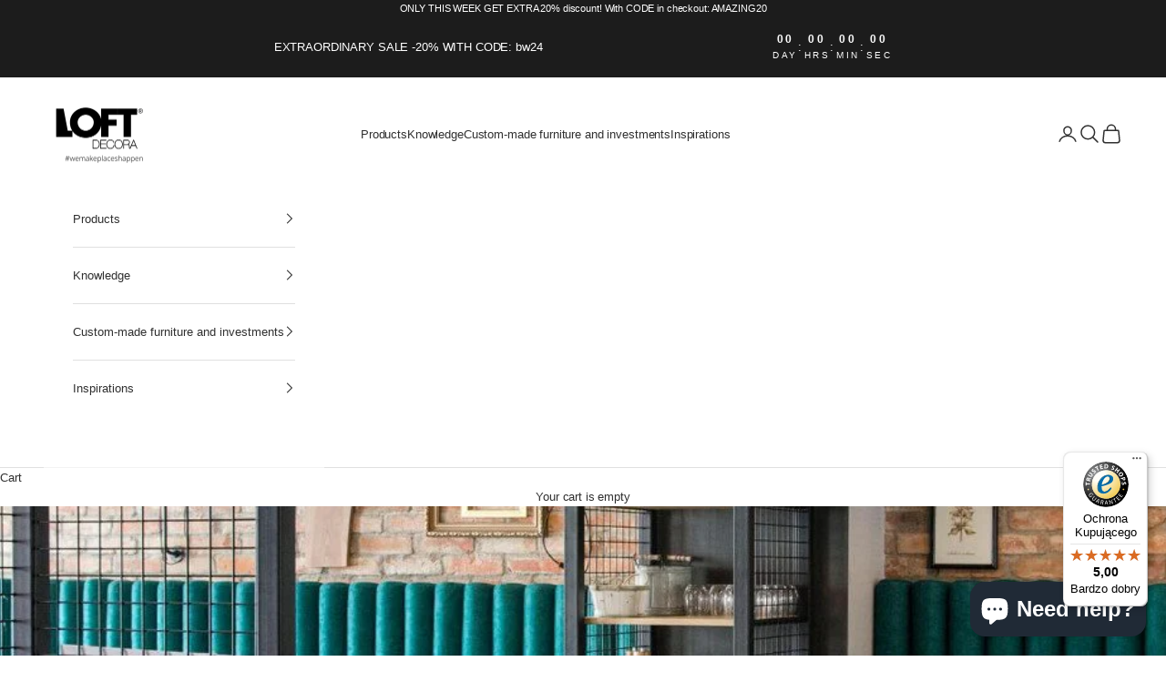

--- FILE ---
content_type: text/html; charset=utf-8
request_url: https://loftdecora.pl/en/blogs/kontrakty/meble-do-restauracji-producent
body_size: 55195
content:
<!doctype html>

<html class="no-js" lang="en" dir="ltr">
  <head>
	<script async crossorigin fetchpriority="high" src="/cdn/shopifycloud/importmap-polyfill/es-modules-shim.2.4.0.js"></script>
<script id="pandectes-rules">   /* PANDECTES-GDPR: DO NOT MODIFY AUTO GENERATED CODE OF THIS SCRIPT */      window.PandectesSettings = {"store":{"id":61005856938,"plan":"plus","theme":"Zaktualizowana kopia [SWIFT-OPTIMIZED] Prestige ","primaryLocale":"pl","adminMode":false},"tsPublished":1712572814,"declaration":{"showPurpose":false,"showProvider":false,"declIntroText":"Używamy plików cookie, aby optymalizować funkcjonalność witryny, analizować wydajność i zapewniać spersonalizowane wrażenia. Niektóre pliki cookie są niezbędne, aby strona działała i działała poprawnie. Tych plików cookie nie można wyłączyć. W tym oknie możesz zarządzać swoimi preferencjami dotyczącymi plików cookies.","showDateGenerated":true},"language":{"languageMode":"Single","fallbackLanguage":"pl","languageDetection":"browser","languagesSupported":[]},"texts":{"managed":{"headerText":{"pl":"Szanujemy twoją prywatność"},"consentText":{"pl":"Ta strona korzysta z plików cookie, aby zapewnić jak najlepsze wrażenia."},"dismissButtonText":{"pl":"Ok"},"linkText":{"pl":"Ucz się więcej"},"imprintText":{"pl":"Odcisk"},"preferencesButtonText":{"pl":"Preferencje"},"allowButtonText":{"pl":"Zaakceptuj"},"denyButtonText":{"pl":"Odrzuć"},"leaveSiteButtonText":{"pl":"Opuść tę witrynę"},"cookiePolicyText":{"pl":"Polityka Cookie"},"preferencesPopupTitleText":{"pl":"Zarządzaj preferencjami zgody"},"preferencesPopupIntroText":{"pl":"Używamy plików cookie, aby zoptymalizować funkcjonalność witryny, analizować wydajność i zapewniać spersonalizowane wrażenia. Niektóre pliki cookie są niezbędne do prawidłowego działania i funkcjonowania witryny. Tych plików cookie nie można wyłączyć. W tym oknie możesz zarządzać swoimi preferencjami dotyczącymi plików cookie."},"preferencesPopupCloseButtonText":{"pl":"Zamknij"},"preferencesPopupAcceptAllButtonText":{"pl":"Akceptuj wszystkie"},"preferencesPopupRejectAllButtonText":{"pl":"Odrzuć wszystko"},"preferencesPopupSaveButtonText":{"pl":"Zapisz preferencje"},"accessSectionTitleText":{"pl":"Możliwość przenoszenia danych"},"accessSectionParagraphText":{"pl":"W każdej chwili masz prawo dostępu do swoich danych."},"rectificationSectionTitleText":{"pl":"Sprostowanie danych"},"rectificationSectionParagraphText":{"pl":"Masz prawo zażądać aktualizacji swoich danych, ilekroć uznasz to za stosowne."},"erasureSectionTitleText":{"pl":"Prawo do bycia zapomnianym"},"erasureSectionParagraphText":{"pl":"Masz prawo zażądać usunięcia wszystkich swoich danych. Po tym czasie nie będziesz już mieć dostępu do swojego konta."},"declIntroText":{"pl":"Używamy plików cookie, aby optymalizować funkcjonalność witryny, analizować wydajność i zapewniać spersonalizowane wrażenia. Niektóre pliki cookie są niezbędne, aby strona działała i działała poprawnie. Tych plików cookie nie można wyłączyć. W tym oknie możesz zarządzać swoimi preferencjami dotyczącymi plików cookies."}},"categories":{"strictlyNecessaryCookiesTitleText":{"pl":"Niezbędne pliki cookie"},"functionalityCookiesTitleText":{"pl":"Funkcjonalne pliki cookie"},"performanceCookiesTitleText":{"pl":"Wydajnościowe pliki cookie"},"targetingCookiesTitleText":{"pl":"Targetujące pliki cookie"},"unclassifiedCookiesTitleText":{"pl":"Niesklasyfikowane pliki cookie"},"strictlyNecessaryCookiesDescriptionText":{"pl":"Te pliki cookie są niezbędne do poruszania się po witrynie i korzystania z jej funkcji, takich jak dostęp do bezpiecznych obszarów witryny. Witryna nie może działać poprawnie bez tych plików cookie."},"functionalityCookiesDescriptionText":{"pl":"Te pliki cookie umożliwiają witrynie zapewnienie ulepszonej funkcjonalności i personalizacji. Mogą być ustalane przez nas lub przez zewnętrznych dostawców, których usługi dodaliśmy do naszych stron. Jeśli nie zezwolisz na te pliki cookie, niektóre lub wszystkie z tych usług mogą nie działać poprawnie."},"performanceCookiesDescriptionText":{"pl":"Te pliki cookie umożliwiają nam monitorowanie i ulepszanie działania naszej strony internetowej. Na przykład pozwalają nam zliczać wizyty, identyfikować źródła ruchu i sprawdzać, które części witryny cieszą się największą popularnością."},"targetingCookiesDescriptionText":{"pl":"Te pliki cookie mogą być ustawiane za pośrednictwem naszej witryny przez naszych partnerów reklamowych. Mogą być wykorzystywane przez te firmy do budowania profilu Twoich zainteresowań i wyświetlania odpowiednich reklam w innych witrynach. Nie przechowują bezpośrednio danych osobowych, ale opierają się na jednoznacznej identyfikacji przeglądarki i urządzenia internetowego. Jeśli nie zezwolisz na te pliki cookie, będziesz doświadczać mniej ukierunkowanych reklam."},"unclassifiedCookiesDescriptionText":{"pl":"Niesklasyfikowane pliki cookie to pliki cookie, które jesteśmy w trakcie klasyfikacji wraz z dostawcami poszczególnych plików cookie."}},"auto":{"declName":{"pl":"Nazwa"},"declPath":{"pl":"Ścieżka"},"declType":{"pl":"Rodzaj"},"declDomain":{"pl":"Domena"},"declPurpose":{"pl":"Cel, powód"},"declProvider":{"pl":"Dostawca"},"declRetention":{"pl":"Zatrzymanie"},"declFirstParty":{"pl":"Pierwszej strony"},"declThirdParty":{"pl":"Strona trzecia"},"declSeconds":{"pl":"sekundy"},"declMinutes":{"pl":"minuty"},"declHours":{"pl":"godziny"},"declDays":{"pl":"dni"},"declMonths":{"pl":"miesiące"},"declYears":{"pl":"lata"},"declSession":{"pl":"Sesja"},"cookiesDetailsText":{"pl":"Szczegóły dotyczące plików cookie"},"preferencesPopupAlwaysAllowedText":{"pl":"Zawsze dozwolone"},"submitButton":{"pl":"Składać"},"submittingButton":{"pl":"Przedkładający..."},"cancelButton":{"pl":"Anulować"},"guestsSupportInfoText":{"pl":"Zaloguj się na swoje konto klienta, aby kontynuować."},"guestsSupportEmailPlaceholder":{"pl":"Adres e-mail"},"guestsSupportEmailValidationError":{"pl":"adres email jest nieprawidłowy"},"guestsSupportEmailSuccessTitle":{"pl":"Dziękuję za twoją prośbę"},"guestsSupportEmailFailureTitle":{"pl":"Wystąpił problem"},"guestsSupportEmailSuccessMessage":{"pl":"Jeśli jesteś zarejestrowany jako klient tego sklepu, wkrótce otrzymasz wiadomość e-mail z instrukcjami, jak postępować."},"guestsSupportEmailFailureMessage":{"pl":"Twoja prośba nie została przesłana. Spróbuj ponownie, a jeśli problem będzie się powtarzał, skontaktuj się z właścicielem sklepu w celu uzyskania pomocy."},"confirmationSuccessTitle":{"pl":"Twoja prośba została zweryfikowana"},"confirmationFailureTitle":{"pl":"Wystąpił problem"},"confirmationSuccessMessage":{"pl":"Wkrótce skontaktujemy się z Tobą w sprawie Twojej prośby."},"confirmationFailureMessage":{"pl":"Twoje żądanie nie zostało zweryfikowane. Spróbuj ponownie, a jeśli problem będzie się powtarzał, skontaktuj się z właścicielem sklepu w celu uzyskania pomocy"},"consentSectionTitleText":{"pl":"Twoja zgoda na pliki cookie"},"consentSectionNoConsentText":{"pl":"Nie wyraziłeś zgody na politykę plików cookie tej witryny."},"consentSectionConsentedText":{"pl":"Wyrazili Państwo zgodę na politykę plików cookie tej witryny w dniu"},"consentStatus":{"pl":"Preferencja zgody"},"consentDate":{"pl":"Data zgody"},"consentId":{"pl":"Identyfikator zgody"},"consentSectionChangeConsentActionText":{"pl":"Zmień preferencje zgody"},"accessSectionGDPRRequestsActionText":{"pl":"Żądania osób, których dane dotyczą"},"accessSectionAccountInfoActionText":{"pl":"Dane osobiste"},"accessSectionOrdersRecordsActionText":{"pl":"Zamówienia"},"accessSectionDownloadReportActionText":{"pl":"Ściągnij wszystko"},"rectificationCommentPlaceholder":{"pl":"Opisz, co chcesz zaktualizować"},"rectificationCommentValidationError":{"pl":"Komentarz jest wymagany"},"rectificationSectionEditAccountActionText":{"pl":"Poproś o aktualizację"},"erasureSectionRequestDeletionActionText":{"pl":"Poproś o usunięcie danych osobowych"}}},"library":{"previewMode":false,"fadeInTimeout":0,"defaultBlocked":7,"showLink":true,"showImprintLink":false,"enabled":true,"cookie":{"name":"_pandectes_gdpr","expiryDays":365,"secure":true,"domain":""},"dismissOnScroll":false,"dismissOnWindowClick":false,"dismissOnTimeout":false,"palette":{"popup":{"background":"#FFFFFF","backgroundForCalculations":{"a":1,"b":255,"g":255,"r":255},"text":"#000000"},"button":{"background":"transparent","backgroundForCalculations":{"a":1,"b":255,"g":255,"r":255},"text":"#000000","textForCalculation":{"a":1,"b":0,"g":0,"r":0},"border":"#000000"}},"content":{"href":"https://loftdecora.myshopify.com/policies/privacy-policy","imprintHref":"/","close":"&#10005;","target":"","logo":"<img class=\"cc-banner-logo\" height=\"40\" width=\"40\" src=\"https://cdn.shopify.com/s/files/1/0610/0585/6938/t/19/assets/pandectes-logo.png?v=1712563556\" alt=\"LOFT Decora\" />"},"window":"<div role=\"dialog\" aria-live=\"polite\" aria-label=\"cookieconsent\" aria-describedby=\"cookieconsent:desc\" id=\"pandectes-banner\" class=\"cc-window-wrapper cc-popup-wrapper\"><div class=\"pd-cookie-banner-window cc-window {{classes}}\"><!--googleoff: all-->{{children}}<!--googleon: all--></div></div>","compliance":{"custom":"<div class=\"cc-compliance cc-highlight\">{{preferences}}{{allow}}{{deny}}</div>"},"type":"custom","layouts":{"basic":"{{logo}}{{header}}{{messagelink}}{{compliance}}"},"position":"popup","theme":"wired","revokable":true,"animateRevokable":false,"revokableReset":false,"revokableLogoUrl":"https://cdn.shopify.com/s/files/1/0610/0585/6938/t/19/assets/pandectes-reopen-logo.png?v=1712563558","revokablePlacement":"bottom-left","revokableMarginHorizontal":15,"revokableMarginVertical":15,"static":false,"autoAttach":true,"hasTransition":true,"blacklistPage":[""]},"geolocation":{"brOnly":false,"caOnly":false,"chOnly":false,"euOnly":false,"jpOnly":false,"thOnly":false,"canadaOnly":false,"globalVisibility":true},"dsr":{"guestsSupport":false,"accessSectionDownloadReportAuto":false},"banner":{"resetTs":1708613734,"extraCss":"        .cc-banner-logo {max-width: 24em!important;}    @media(min-width: 768px) {.cc-window.cc-floating{max-width: 24em!important;width: 24em!important;}}    .cc-message, .pd-cookie-banner-window .cc-header, .cc-logo {text-align: left}    .cc-window-wrapper{z-index: 2147483647;-webkit-transition: opacity 1s ease;  transition: opacity 1s ease;}    .cc-window{z-index: 2147483647;font-family: inherit;}    .pd-cookie-banner-window .cc-header{font-family: inherit;}    .pd-cp-ui{font-family: inherit; background-color: #FFFFFF;color:#000000;}    button.pd-cp-btn, a.pd-cp-btn{}    input + .pd-cp-preferences-slider{background-color: rgba(0, 0, 0, 0.3)}    .pd-cp-scrolling-section::-webkit-scrollbar{background-color: rgba(0, 0, 0, 0.3)}    input:checked + .pd-cp-preferences-slider{background-color: rgba(0, 0, 0, 1)}    .pd-cp-scrolling-section::-webkit-scrollbar-thumb {background-color: rgba(0, 0, 0, 1)}    .pd-cp-ui-close{color:#000000;}    .pd-cp-preferences-slider:before{background-color: #FFFFFF}    .pd-cp-title:before {border-color: #000000!important}    .pd-cp-preferences-slider{background-color:#000000}    .pd-cp-toggle{color:#000000!important}    @media(max-width:699px) {.pd-cp-ui-close-top svg {fill: #000000}}    .pd-cp-toggle:hover,.pd-cp-toggle:visited,.pd-cp-toggle:active{color:#000000!important}    .pd-cookie-banner-window {box-shadow: 0 0 18px rgb(0 0 0 / 20%);}  ","customJavascript":null,"showPoweredBy":false,"revokableTrigger":false,"hybridStrict":false,"cookiesBlockedByDefault":"7","isActive":true,"implicitSavePreferences":false,"cookieIcon":false,"blockBots":false,"showCookiesDetails":true,"hasTransition":true,"blockingPage":false,"showOnlyLandingPage":false,"leaveSiteUrl":"https://www.google.com","linkRespectStoreLang":false},"cookies":{"0":[{"name":"localization","domain":"loftdecora.pl","path":"/en","provider":"Shopify","firstParty":true,"retention":"1 year(s)","expires":1,"unit":"declYears","purpose":{"pl":"Shopify lokalizacja sklepu"}},{"name":"secure_customer_sig","domain":"loftdecora.pl","path":"/","provider":"Shopify","firstParty":true,"retention":"1 year(s)","expires":1,"unit":"declYears","purpose":{"pl":"Używane w związku z logowaniem klienta."}},{"name":"_cmp_a","domain":".loftdecora.pl","path":"/","provider":"Shopify","firstParty":true,"retention":"1 day(s)","expires":1,"unit":"declDays","purpose":{"pl":"Służy do zarządzania ustawieniami prywatności klientów."}},{"name":"_pandectes_gdpr","domain":".loftdecora.pl","path":"/","provider":"Pandectes","firstParty":true,"retention":"1 year(s)","expires":1,"unit":"declYears","purpose":{"pl":"Wykorzystywane do działania banera zgody na pliki cookie."}},{"name":"_tracking_consent","domain":".loftdecora.pl","path":"/","provider":"Shopify","firstParty":true,"retention":"1 year(s)","expires":1,"unit":"declYears","purpose":{"pl":"Preferencje śledzenia."}},{"name":"keep_alive","domain":"loftdecora.pl","path":"/","provider":"Shopify","firstParty":true,"retention":"30 minute(s)","expires":30,"unit":"declMinutes","purpose":{"pl":"Używane w związku z lokalizacją kupującego."}},{"name":"_secure_session_id","domain":"loftdecora.pl","path":"/","provider":"Shopify","firstParty":true,"retention":"1 month(s)","expires":1,"unit":"declMonths","purpose":{"pl":"Używane w połączeniu z nawigacją po witrynie sklepowej."}}],"1":[{"name":"locale_bar_accepted","domain":"loftdecora.pl","path":"/","provider":"GrizzlyAppsSRL","firstParty":true,"retention":"Session","expires":-54,"unit":"declYears","purpose":{"pl":"Ten plik cookie jest dostarczany przez aplikację (BEST Currency Converter) i służy do zabezpieczenia waluty wybranej przez klienta."}},{"name":"_pinterest_ct_ua","domain":".ct.pinterest.com","path":"/","provider":"Pinterest","firstParty":false,"retention":"1 year(s)","expires":1,"unit":"declYears","purpose":{"pl":"Służy do grupowania działań na stronach."}}],"2":[{"name":"_shopify_y","domain":".loftdecora.pl","path":"/","provider":"Shopify","firstParty":true,"retention":"1 year(s)","expires":1,"unit":"declYears","purpose":{"pl":"Analiza Shopify."}},{"name":"_orig_referrer","domain":".loftdecora.pl","path":"/","provider":"Shopify","firstParty":true,"retention":"2 ","expires":2,"unit":"declSession","purpose":{"pl":"Śledzi strony docelowe."}},{"name":"_landing_page","domain":".loftdecora.pl","path":"/","provider":"Shopify","firstParty":true,"retention":"2 ","expires":2,"unit":"declSession","purpose":{"pl":"Śledzi strony docelowe."}},{"name":"_gid","domain":".loftdecora.pl","path":"/","provider":"Google","firstParty":true,"retention":"1 day(s)","expires":1,"unit":"declDays","purpose":{"pl":"Plik cookie jest umieszczany przez Google Analytics w celu zliczania i śledzenia odsłon."}},{"name":"_gat","domain":".loftdecora.pl","path":"/","provider":"Google","firstParty":true,"retention":"1 minute(s)","expires":1,"unit":"declMinutes","purpose":{"pl":"Plik cookie jest umieszczany przez Google Analytics w celu filtrowania żądań od botów."}},{"name":"_shopify_sa_p","domain":".loftdecora.pl","path":"/","provider":"Shopify","firstParty":true,"retention":"30 minute(s)","expires":30,"unit":"declMinutes","purpose":{"pl":"Analizy Shopify dotyczące marketingu i skierowań."}},{"name":"_shopify_s","domain":".loftdecora.pl","path":"/","provider":"Shopify","firstParty":true,"retention":"30 minute(s)","expires":30,"unit":"declMinutes","purpose":{"pl":"Analiza Shopify."}},{"name":"_ga","domain":".loftdecora.pl","path":"/","provider":"Google","firstParty":true,"retention":"1 year(s)","expires":1,"unit":"declYears","purpose":{"pl":"Plik cookie jest ustawiany przez Google Analytics z nieznaną funkcjonalnością"}},{"name":"_shopify_sa_t","domain":".loftdecora.pl","path":"/","provider":"Shopify","firstParty":true,"retention":"30 minute(s)","expires":30,"unit":"declMinutes","purpose":{"pl":"Analizy Shopify dotyczące marketingu i skierowań."}},{"name":"_shopify_s","domain":"pl","path":"/","provider":"Shopify","firstParty":false,"retention":"Session","expires":1,"unit":"declSeconds","purpose":{"pl":"Analiza Shopify."}},{"name":"_boomr_clss","domain":"https://loftdecora.pl","path":"/","provider":"Shopify","firstParty":true,"retention":"Persistent","expires":1,"unit":"declYears","purpose":{"pl":"Służy do monitorowania i optymalizacji wydajności sklepów Shopify."}},{"name":"_ga_NYNM6NKQS6","domain":".loftdecora.pl","path":"/","provider":"Google","firstParty":true,"retention":"1 year(s)","expires":1,"unit":"declYears","purpose":{"pl":""}},{"name":"_ga_P1PT1KT78T","domain":".loftdecora.pl","path":"/","provider":"Google","firstParty":true,"retention":"1 year(s)","expires":1,"unit":"declYears","purpose":{"pl":""}}],"4":[{"name":"_gcl_au","domain":".loftdecora.pl","path":"/","provider":"Google","firstParty":true,"retention":"3 month(s)","expires":3,"unit":"declMonths","purpose":{"pl":"Plik cookie jest umieszczany przez Menedżera tagów Google w celu śledzenia konwersji."}},{"name":"_fbp","domain":".loftdecora.pl","path":"/","provider":"Facebook","firstParty":true,"retention":"3 month(s)","expires":3,"unit":"declMonths","purpose":{"pl":"Plik cookie jest umieszczany przez Facebook w celu śledzenia wizyt na stronach internetowych."}},{"name":"_pin_unauth","domain":".loftdecora.pl","path":"/","provider":"Pinterest","firstParty":true,"retention":"1 year(s)","expires":1,"unit":"declYears","purpose":{"pl":"Służy do grupowania akcji dla użytkowników, których nie można zidentyfikować przez Pinterest."}},{"name":"IDE","domain":".doubleclick.net","path":"/","provider":"Google","firstParty":false,"retention":"1 year(s)","expires":1,"unit":"declYears","purpose":{"pl":"Do mierzenia działań odwiedzających po kliknięciu reklamy. Wygasa po 1 roku."}},{"name":"wpm-domain-test","domain":"pl","path":"/","provider":"Shopify","firstParty":false,"retention":"Session","expires":1,"unit":"declSeconds","purpose":{"pl":"Służy do testowania przechowywania parametrów dotyczących produktów dodanych do koszyka lub waluty płatności"}},{"name":"lastExternalReferrer","domain":"https://loftdecora.pl","path":"/","provider":"Facebook","firstParty":true,"retention":"Persistent","expires":1,"unit":"declYears","purpose":{"pl":"Wykrywa, w jaki sposób użytkownik dotarł do witryny internetowej, rejestrując swój ostatni adres URL."}},{"name":"wpm-domain-test","domain":"loftdecora.pl","path":"/","provider":"Shopify","firstParty":true,"retention":"Session","expires":1,"unit":"declSeconds","purpose":{"pl":"Służy do testowania przechowywania parametrów dotyczących produktów dodanych do koszyka lub waluty płatności"}},{"name":"lastExternalReferrerTime","domain":"https://loftdecora.pl","path":"/","provider":"Facebook","firstParty":true,"retention":"Persistent","expires":1,"unit":"declYears","purpose":{"pl":"Zawiera znacznik czasu ostatniej aktualizacji pliku cookie lastExternalReferrer."}}],"8":[{"name":"kifxjkvybq","domain":"loftdecora.pl","path":"/","provider":"Unknown","firstParty":true,"retention":"2 hour(s)","expires":2,"unit":"declHours","purpose":{"pl":""}},{"name":"transcy_cookie_locale","domain":"loftdecora.pl","path":"/","provider":"Unknown","firstParty":true,"retention":"1 ","expires":1,"unit":"declSession","purpose":{"pl":""}},{"name":"transcy_change_auto_currency","domain":"loftdecora.pl","path":"/","provider":"Unknown","firstParty":true,"retention":"1 ","expires":1,"unit":"declSession","purpose":{"pl":""}},{"name":"ar_debug","domain":".pinterest.com","path":"/","provider":"Unknown","firstParty":false,"retention":"1 year(s)","expires":1,"unit":"declYears","purpose":{"pl":""}},{"name":"transcy_currency","domain":"loftdecora.pl","path":"/","provider":"Unknown","firstParty":true,"retention":"1 ","expires":1,"unit":"declSession","purpose":{"pl":""}},{"name":"transcy_basic_locale","domain":"loftdecora.pl","path":"/","provider":"Unknown","firstParty":true,"retention":"1 ","expires":1,"unit":"declSession","purpose":{"pl":""}},{"name":"sec-banner","domain":"loftdecora.pl","path":"/","provider":"Unknown","firstParty":true,"retention":"1 year(s)","expires":1,"unit":"declYears","purpose":{"pl":""}},{"name":"bugsnag-anonymous-id","domain":"https://loftdecora.pl","path":"/","provider":"Unknown","firstParty":true,"retention":"Persistent","expires":1,"unit":"declYears","purpose":{"pl":""}},{"name":"transcy_currency","domain":"https://loftdecora.pl","path":"/","provider":"Unknown","firstParty":true,"retention":"Persistent","expires":1,"unit":"declYears","purpose":{"pl":""}},{"name":"googtrans","domain":".loftdecora.pl","path":"/","provider":"Unknown","firstParty":true,"retention":"Session","expires":-54,"unit":"declYears","purpose":{"pl":""}},{"name":"_shopify_essential","domain":"loftdecora.pl","path":"/","provider":"Unknown","firstParty":true,"retention":"1 year(s)","expires":1,"unit":"declYears","purpose":{"pl":""}},{"name":"shopifyChatData","domain":"https://loftdecora.pl","path":"/","provider":"Unknown","firstParty":true,"retention":"Persistent","expires":1,"unit":"declYears","purpose":{"pl":""}},{"name":"__klarna_sdk_version","domain":"https://loftdecora.pl","path":"/","provider":"Unknown","firstParty":true,"retention":"Persistent","expires":1,"unit":"declYears","purpose":{"pl":""}},{"name":"__klarna_sdk_default-config","domain":"https://loftdecora.pl","path":"/","provider":"Unknown","firstParty":true,"retention":"Session","expires":1,"unit":"declYears","purpose":{"pl":""}},{"name":"transcy_cookie_locale","domain":"https://loftdecora.pl","path":"/","provider":"Unknown","firstParty":true,"retention":"Session","expires":1,"unit":"declYears","purpose":{"pl":""}},{"name":"is_eu","domain":"https://loftdecora.pl","path":"/","provider":"Unknown","firstParty":true,"retention":"Session","expires":1,"unit":"declYears","purpose":{"pl":""}},{"name":"__klarna_sdk_identity-api","domain":"https://loftdecora.pl","path":"/","provider":"Unknown","firstParty":true,"retention":"Session","expires":1,"unit":"declYears","purpose":{"pl":""}},{"name":"local-storage-test","domain":"https://loftdecora.pl","path":"/","provider":"Unknown","firstParty":true,"retention":"Persistent","expires":1,"unit":"declYears","purpose":{"pl":""}},{"name":"klarnaosm_user_locale","domain":"https://loftdecora.pl","path":"/","provider":"Unknown","firstParty":true,"retention":"Persistent","expires":1,"unit":"declYears","purpose":{"pl":""}}]},"blocker":{"isActive":false,"googleConsentMode":{"id":"","analyticsId":"","isActive":true,"adStorageCategory":4,"analyticsStorageCategory":2,"personalizationStorageCategory":1,"functionalityStorageCategory":1,"customEvent":true,"securityStorageCategory":0,"redactData":true,"urlPassthrough":false,"dataLayerProperty":"dataLayer"},"facebookPixel":{"id":"","isActive":false,"ldu":false},"rakuten":{"isActive":false,"cmp":false,"ccpa":false},"gpcIsActive":false,"defaultBlocked":7,"patterns":{"whiteList":[],"blackList":{"1":[],"2":[],"4":[],"8":[]},"iframesWhiteList":[],"iframesBlackList":{"1":[],"2":[],"4":[],"8":[]},"beaconsWhiteList":[],"beaconsBlackList":{"1":[],"2":[],"4":[],"8":[]}}}}      !function(){"use strict";window.PandectesRules=window.PandectesRules||{},window.PandectesRules.manualBlacklist={1:[],2:[],4:[]},window.PandectesRules.blacklistedIFrames={1:[],2:[],4:[]},window.PandectesRules.blacklistedCss={1:[],2:[],4:[]},window.PandectesRules.blacklistedBeacons={1:[],2:[],4:[]};var e="javascript/blocked",t="_pandectes_gdpr";function n(e){return new RegExp(e.replace(/[/\\.+?$()]/g,"\\$&").replace("*","(.*)"))}var a=function(e){try{return JSON.parse(e)}catch(e){return!1}},r=function(e){var t=arguments.length>1&&void 0!==arguments[1]?arguments[1]:"log",n=new URLSearchParams(window.location.search);n.get("log")&&console[t]("PandectesRules: ".concat(e))};function o(e){var t=document.createElement("script");t.async=!0,t.src=e,document.head.appendChild(t)}function i(e,t){var n=Object.keys(e);if(Object.getOwnPropertySymbols){var a=Object.getOwnPropertySymbols(e);t&&(a=a.filter((function(t){return Object.getOwnPropertyDescriptor(e,t).enumerable}))),n.push.apply(n,a)}return n}function s(e){for(var t=1;t<arguments.length;t++){var n=null!=arguments[t]?arguments[t]:{};t%2?i(Object(n),!0).forEach((function(t){l(e,t,n[t])})):Object.getOwnPropertyDescriptors?Object.defineProperties(e,Object.getOwnPropertyDescriptors(n)):i(Object(n)).forEach((function(t){Object.defineProperty(e,t,Object.getOwnPropertyDescriptor(n,t))}))}return e}function c(e){return c="function"==typeof Symbol&&"symbol"==typeof Symbol.iterator?function(e){return typeof e}:function(e){return e&&"function"==typeof Symbol&&e.constructor===Symbol&&e!==Symbol.prototype?"symbol":typeof e},c(e)}function l(e,t,n){return t in e?Object.defineProperty(e,t,{value:n,enumerable:!0,configurable:!0,writable:!0}):e[t]=n,e}function d(e,t){return function(e){if(Array.isArray(e))return e}(e)||function(e,t){var n=null==e?null:"undefined"!=typeof Symbol&&e[Symbol.iterator]||e["@@iterator"];if(null==n)return;var a,r,o=[],i=!0,s=!1;try{for(n=n.call(e);!(i=(a=n.next()).done)&&(o.push(a.value),!t||o.length!==t);i=!0);}catch(e){s=!0,r=e}finally{try{i||null==n.return||n.return()}finally{if(s)throw r}}return o}(e,t)||f(e,t)||function(){throw new TypeError("Invalid attempt to destructure non-iterable instance.\nIn order to be iterable, non-array objects must have a [Symbol.iterator]() method.")}()}function u(e){return function(e){if(Array.isArray(e))return p(e)}(e)||function(e){if("undefined"!=typeof Symbol&&null!=e[Symbol.iterator]||null!=e["@@iterator"])return Array.from(e)}(e)||f(e)||function(){throw new TypeError("Invalid attempt to spread non-iterable instance.\nIn order to be iterable, non-array objects must have a [Symbol.iterator]() method.")}()}function f(e,t){if(e){if("string"==typeof e)return p(e,t);var n=Object.prototype.toString.call(e).slice(8,-1);return"Object"===n&&e.constructor&&(n=e.constructor.name),"Map"===n||"Set"===n?Array.from(e):"Arguments"===n||/^(?:Ui|I)nt(?:8|16|32)(?:Clamped)?Array$/.test(n)?p(e,t):void 0}}function p(e,t){(null==t||t>e.length)&&(t=e.length);for(var n=0,a=new Array(t);n<t;n++)a[n]=e[n];return a}var g=window.PandectesRulesSettings||window.PandectesSettings,y=!(void 0===window.dataLayer||!Array.isArray(window.dataLayer)||!window.dataLayer.some((function(e){return"pandectes_full_scan"===e.event}))),h=function(){var e,n=arguments.length>0&&void 0!==arguments[0]?arguments[0]:t,r="; "+document.cookie,o=r.split("; "+n+"=");if(o.length<2)e={};else{var i=o.pop(),s=i.split(";");e=window.atob(s.shift())}var c=a(e);return!1!==c?c:e}(),v=g.banner.isActive,w=g.blocker,m=w.defaultBlocked,b=w.patterns,k=h&&null!==h.preferences&&void 0!==h.preferences?h.preferences:null,_=y?0:v?null===k?m:k:0,L={1:0==(1&_),2:0==(2&_),4:0==(4&_)},S=b.blackList,C=b.whiteList,P=b.iframesBlackList,A=b.iframesWhiteList,E=b.beaconsBlackList,O=b.beaconsWhiteList,B={blackList:[],whiteList:[],iframesBlackList:{1:[],2:[],4:[],8:[]},iframesWhiteList:[],beaconsBlackList:{1:[],2:[],4:[],8:[]},beaconsWhiteList:[]};[1,2,4].map((function(e){var t;L[e]||((t=B.blackList).push.apply(t,u(S[e].length?S[e].map(n):[])),B.iframesBlackList[e]=P[e].length?P[e].map(n):[],B.beaconsBlackList[e]=E[e].length?E[e].map(n):[])})),B.whiteList=C.length?C.map(n):[],B.iframesWhiteList=A.length?A.map(n):[],B.beaconsWhiteList=O.length?O.map(n):[];var j={scripts:[],iframes:{1:[],2:[],4:[]},beacons:{1:[],2:[],4:[]},css:{1:[],2:[],4:[]}},I=function(t,n){return t&&(!n||n!==e)&&(!B.blackList||B.blackList.some((function(e){return e.test(t)})))&&(!B.whiteList||B.whiteList.every((function(e){return!e.test(t)})))},R=function(e){var t=e.getAttribute("src");return B.blackList&&B.blackList.every((function(e){return!e.test(t)}))||B.whiteList&&B.whiteList.some((function(e){return e.test(t)}))},N=function(e,t){var n=B.iframesBlackList[t],a=B.iframesWhiteList;return e&&(!n||n.some((function(t){return t.test(e)})))&&(!a||a.every((function(t){return!t.test(e)})))},T=function(e,t){var n=B.beaconsBlackList[t],a=B.beaconsWhiteList;return e&&(!n||n.some((function(t){return t.test(e)})))&&(!a||a.every((function(t){return!t.test(e)})))},x=new MutationObserver((function(e){for(var t=0;t<e.length;t++)for(var n=e[t].addedNodes,a=0;a<n.length;a++){var r=n[a],o=r.dataset&&r.dataset.cookiecategory;if(1===r.nodeType&&"LINK"===r.tagName){var i=r.dataset&&r.dataset.href;if(i&&o)switch(o){case"functionality":case"C0001":j.css[1].push(i);break;case"performance":case"C0002":j.css[2].push(i);break;case"targeting":case"C0003":j.css[4].push(i)}}}})),D=new MutationObserver((function(t){for(var n=0;n<t.length;n++)for(var a=t[n].addedNodes,r=function(t){var n=a[t],r=n.src||n.dataset&&n.dataset.src,o=n.dataset&&n.dataset.cookiecategory;if(1===n.nodeType&&"IFRAME"===n.tagName){if(r){var i=!1;N(r,1)||"functionality"===o||"C0001"===o?(i=!0,j.iframes[1].push(r)):N(r,2)||"performance"===o||"C0002"===o?(i=!0,j.iframes[2].push(r)):(N(r,4)||"targeting"===o||"C0003"===o)&&(i=!0,j.iframes[4].push(r)),i&&(n.removeAttribute("src"),n.setAttribute("data-src",r))}}else if(1===n.nodeType&&"IMG"===n.tagName){if(r){var s=!1;T(r,1)?(s=!0,j.beacons[1].push(r)):T(r,2)?(s=!0,j.beacons[2].push(r)):T(r,4)&&(s=!0,j.beacons[4].push(r)),s&&(n.removeAttribute("src"),n.setAttribute("data-src",r))}}else if(1===n.nodeType&&"LINK"===n.tagName){var c=n.dataset&&n.dataset.href;if(c&&o)switch(o){case"functionality":case"C0001":j.css[1].push(c);break;case"performance":case"C0002":j.css[2].push(c);break;case"targeting":case"C0003":j.css[4].push(c)}}else if(1===n.nodeType&&"SCRIPT"===n.tagName){var l=n.type,d=!1;if(I(r,l))d=!0;else if(r&&o)switch(o){case"functionality":case"C0001":d=!0,window.PandectesRules.manualBlacklist[1].push(r);break;case"performance":case"C0002":d=!0,window.PandectesRules.manualBlacklist[2].push(r);break;case"targeting":case"C0003":d=!0,window.PandectesRules.manualBlacklist[4].push(r)}if(d){j.scripts.push([n,l]),n.type=e;n.addEventListener("beforescriptexecute",(function t(a){n.getAttribute("type")===e&&a.preventDefault(),n.removeEventListener("beforescriptexecute",t)})),n.parentElement&&n.parentElement.removeChild(n)}}},o=0;o<a.length;o++)r(o)})),M=document.createElement,z={src:Object.getOwnPropertyDescriptor(HTMLScriptElement.prototype,"src"),type:Object.getOwnPropertyDescriptor(HTMLScriptElement.prototype,"type")};window.PandectesRules.unblockCss=function(e){var t=j.css[e]||[];t.length&&r("Unblocking CSS for ".concat(e)),t.forEach((function(e){var t=document.querySelector('link[data-href^="'.concat(e,'"]'));t.removeAttribute("data-href"),t.href=e})),j.css[e]=[]},window.PandectesRules.unblockIFrames=function(e){var t=j.iframes[e]||[];t.length&&r("Unblocking IFrames for ".concat(e)),B.iframesBlackList[e]=[],t.forEach((function(e){var t=document.querySelector('iframe[data-src^="'.concat(e,'"]'));t.removeAttribute("data-src"),t.src=e})),j.iframes[e]=[]},window.PandectesRules.unblockBeacons=function(e){var t=j.beacons[e]||[];t.length&&r("Unblocking Beacons for ".concat(e)),B.beaconsBlackList[e]=[],t.forEach((function(e){var t=document.querySelector('img[data-src^="'.concat(e,'"]'));t.removeAttribute("data-src"),t.src=e})),j.beacons[e]=[]},window.PandectesRules.unblockInlineScripts=function(e){var t=1===e?"functionality":2===e?"performance":"targeting";document.querySelectorAll('script[type="javascript/blocked"][data-cookiecategory="'.concat(t,'"]')).forEach((function(e){var t=e.textContent;e.parentNode.removeChild(e);var n=document.createElement("script");n.type="text/javascript",n.textContent=t,document.body.appendChild(n)}))},window.PandectesRules.unblock=function(t){t.length<1?(B.blackList=[],B.whiteList=[],B.iframesBlackList=[],B.iframesWhiteList=[]):(B.blackList&&(B.blackList=B.blackList.filter((function(e){return t.every((function(t){return"string"==typeof t?!e.test(t):t instanceof RegExp?e.toString()!==t.toString():void 0}))}))),B.whiteList&&(B.whiteList=[].concat(u(B.whiteList),u(t.map((function(e){if("string"==typeof e){var t=".*"+n(e)+".*";if(B.whiteList.every((function(e){return e.toString()!==t.toString()})))return new RegExp(t)}else if(e instanceof RegExp&&B.whiteList.every((function(t){return t.toString()!==e.toString()})))return e;return null})).filter(Boolean)))));for(var a=document.querySelectorAll('script[type="'.concat(e,'"]')),o=0;o<a.length;o++){var i=a[o];R(i)&&(j.scripts.push([i,"application/javascript"]),i.parentElement.removeChild(i))}var s=0;u(j.scripts).forEach((function(e,t){var n=d(e,2),a=n[0],r=n[1];if(R(a)){for(var o=document.createElement("script"),i=0;i<a.attributes.length;i++){var c=a.attributes[i];"src"!==c.name&&"type"!==c.name&&o.setAttribute(c.name,a.attributes[i].value)}o.setAttribute("src",a.src),o.setAttribute("type",r||"application/javascript"),document.head.appendChild(o),j.scripts.splice(t-s,1),s++}})),0==B.blackList.length&&0===B.iframesBlackList[1].length&&0===B.iframesBlackList[2].length&&0===B.iframesBlackList[4].length&&0===B.beaconsBlackList[1].length&&0===B.beaconsBlackList[2].length&&0===B.beaconsBlackList[4].length&&(r("Disconnecting observers"),D.disconnect(),x.disconnect())};var W,F,U=g.store.adminMode,q=g.blocker,J=q.defaultBlocked;W=function(){!function(){var e=window.Shopify.trackingConsent;if(!1!==e.shouldShowBanner()||null!==k||7!==J)try{var t=U&&!(window.Shopify&&window.Shopify.AdminBarInjector),n={preferences:0==(1&_)||y||t,analytics:0==(2&_)||y||t,marketing:0==(4&_)||y||t};e.firstPartyMarketingAllowed()===n.marketing&&e.analyticsProcessingAllowed()===n.analytics&&e.preferencesProcessingAllowed()===n.preferences||(n.sale_of_data=n.marketing,e.setTrackingConsent(n,(function(e){e&&e.error?r("Shopify.customerPrivacy API - failed to setTrackingConsent"):r("setTrackingConsent(".concat(JSON.stringify(n),")"))})))}catch(e){r("Shopify.customerPrivacy API - exception")}}(),function(){var e=window.Shopify.trackingConsent,t=e.currentVisitorConsent();if(q.gpcIsActive&&"CCPA"===e.getRegulation()&&"no"===t.gpc&&"yes"!==t.sale_of_data){var n={sale_of_data:!1};e.setTrackingConsent(n,(function(e){e&&e.error?r("Shopify.customerPrivacy API - failed to setTrackingConsent({".concat(JSON.stringify(n),")")):r("setTrackingConsent(".concat(JSON.stringify(n),")"))}))}}()},F=null,window.Shopify&&window.Shopify.loadFeatures&&window.Shopify.trackingConsent?W():F=setInterval((function(){window.Shopify&&window.Shopify.loadFeatures&&(clearInterval(F),window.Shopify.loadFeatures([{name:"consent-tracking-api",version:"0.1"}],(function(e){e?r("Shopify.customerPrivacy API - failed to load"):(r("shouldShowBanner() -> ".concat(window.Shopify.trackingConsent.shouldShowBanner()," | saleOfDataRegion() -> ").concat(window.Shopify.trackingConsent.saleOfDataRegion())),W())})))}),10);var G=g.banner.isActive,H=g.blocker.googleConsentMode,$=H.isActive,K=H.customEvent,V=H.id,Y=void 0===V?"":V,Q=H.analyticsId,X=void 0===Q?"":Q,Z=H.adwordsId,ee=void 0===Z?"":Z,te=H.redactData,ne=H.urlPassthrough,ae=H.adStorageCategory,re=H.analyticsStorageCategory,oe=H.functionalityStorageCategory,ie=H.personalizationStorageCategory,se=H.securityStorageCategory,ce=H.dataLayerProperty,le=void 0===ce?"dataLayer":ce,de=H.waitForUpdate,ue=void 0===de?0:de,fe=H.useNativeChannel,pe=void 0!==fe&&fe;function ge(){window[le].push(arguments)}window[le]=window[le]||[];var ye,he,ve={hasInitialized:!1,useNativeChannel:!1,ads_data_redaction:!1,url_passthrough:!1,data_layer_property:"dataLayer",storage:{ad_storage:"granted",ad_user_data:"granted",ad_personalization:"granted",analytics_storage:"granted",functionality_storage:"granted",personalization_storage:"granted",security_storage:"granted"}};if(G&&$){var we=0==(_&ae)?"granted":"denied",me=0==(_&re)?"granted":"denied",be=0==(_&oe)?"granted":"denied",ke=0==(_&ie)?"granted":"denied",_e=0==(_&se)?"granted":"denied";ve.hasInitialized=!0,ve.useNativeChannel=pe,ve.ads_data_redaction="denied"===we&&te,ve.url_passthrough=ne,ve.storage.ad_storage=we,ve.storage.ad_user_data=we,ve.storage.ad_personalization=we,ve.storage.analytics_storage=me,ve.storage.functionality_storage=be,ve.storage.personalization_storage=ke,ve.storage.security_storage=_e,ue&&(ve.storage.wait_for_update="denied"===me||"denied"===we?ue:0),ve.data_layer_property=le||"dataLayer",ve.ads_data_redaction&&ge("set","ads_data_redaction",ve.ads_data_redaction),ve.url_passthrough&&ge("set","url_passthrough",ve.url_passthrough),ve.useNativeChannel&&(window[le].push=function(){for(var e=!1,t=arguments.length,n=new Array(t),a=0;a<t;a++)n[a]=arguments[a];if(n&&n[0]){var r=n[0][0],o=n[0][1],i=n[0][2],s=i&&"object"===c(i)&&4===Object.values(i).length&&i.ad_storage&&i.analytics_storage&&i.ad_user_data&&i.ad_personalization;if("consent"===r&&s)if("default"===o)i.functionality_storage=ve.storage.functionality_storage,i.personalization_storage=ve.storage.personalization_storage,i.security_storage="granted",ve.storage.wait_for_update&&(i.wait_for_update=ve.storage.wait_for_update),e=!0;else if("update"===o){try{var l=window.Shopify.customerPrivacy.preferencesProcessingAllowed()?"granted":"denied";i.functionality_storage=l,i.personalization_storage=l}catch(e){}i.security_storage="granted"}}var d=Array.prototype.push.apply(this,n);return e&&window.dispatchEvent(new CustomEvent("PandectesEvent_NativeApp")),d}),pe?window.addEventListener("PandectesEvent_NativeApp",Le):Le()}function Le(){!1===pe?(console.log("Pandectes: Google Consent Mode (av2)"),ge("consent","default",ve.storage)):console.log("Pandectes: Google Consent Mode (av2nc)"),(Y.length||X.length||ee.length)&&(window[ve.data_layer_property].push({"pandectes.start":(new Date).getTime(),event:"pandectes-rules.min.js"}),(X.length||ee.length)&&ge("js",new Date));var e="https://www.googletagmanager.com";if(Y.length){var t=Y.split(",");window[ve.data_layer_property].push({"gtm.start":(new Date).getTime(),event:"gtm.js"});for(var n=0;n<t.length;n++){var a="dataLayer"!==ve.data_layer_property?"&l=".concat(ve.data_layer_property):"";o("".concat(e,"/gtm.js?id=").concat(t[n].trim()).concat(a))}}if(X.length)for(var r=X.split(","),i=0;i<r.length;i++){var s=r[i].trim();s.length&&(o("".concat(e,"/gtag/js?id=").concat(s)),ge("config",s,{send_page_view:!1}))}if(ee.length)for(var c=ee.split(","),l=0;l<c.length;l++){var d=c[l].trim();d.length&&(o("".concat(e,"/gtag/js?id=").concat(d)),ge("config",d,{allow_enhanced_conversions:!0}))}pe&&window.removeEventListener("PandectesEvent_NativeApp",Le)}G&&K&&(he=7===(ye=_)?"deny":0===ye?"allow":"mixed",window[le].push({event:"Pandectes_Consent_Update",pandectes_status:he,pandectes_categories:{C0000:"allow",C0001:L[1]?"allow":"deny",C0002:L[2]?"allow":"deny",C0003:L[4]?"allow":"deny"}}));var Se=g.blocker,Ce=Se.klaviyoIsActive,Pe=Se.googleConsentMode.adStorageCategory;Ce&&window.addEventListener("PandectesEvent_OnConsent",(function(e){var t=e.detail.preferences;if(null!=t){var n=0==(t&Pe)?"granted":"denied";void 0!==window.klaviyo&&window.klaviyo.isIdentified()&&window.klaviyo.push(["identify",{ad_personalization:n,ad_user_data:n}])}})),g.banner.revokableTrigger&&window.addEventListener("PandectesEvent_OnInitialize",(function(){document.querySelectorAll('[href*="#reopenBanner"]').forEach((function(e){e.onclick=function(e){e.preventDefault(),window.Pandectes.fn.revokeConsent()}}))})),window.PandectesRules.gcm=ve;var Ae=g.banner.isActive,Ee=g.blocker.isActive;r("Prefs: ".concat(_," | Banner: ").concat(Ae?"on":"off"," | Blocker: ").concat(Ee?"on":"off"));var Oe=null===k&&/\/checkouts\//.test(window.location.pathname);0!==_&&!1===y&&Ee&&!Oe&&(r("Blocker will execute"),document.createElement=function(){for(var t=arguments.length,n=new Array(t),a=0;a<t;a++)n[a]=arguments[a];if("script"!==n[0].toLowerCase())return M.bind?M.bind(document).apply(void 0,n):M;var r=M.bind(document).apply(void 0,n);try{Object.defineProperties(r,{src:s(s({},z.src),{},{set:function(t){I(t,r.type)&&z.type.set.call(this,e),z.src.set.call(this,t)}}),type:s(s({},z.type),{},{get:function(){var t=z.type.get.call(this);return t===e||I(this.src,t)?null:t},set:function(t){var n=I(r.src,r.type)?e:t;z.type.set.call(this,n)}})}),r.setAttribute=function(t,n){if("type"===t){var a=I(r.src,r.type)?e:n;z.type.set.call(r,a)}else"src"===t?(I(n,r.type)&&z.type.set.call(r,e),z.src.set.call(r,n)):HTMLScriptElement.prototype.setAttribute.call(r,t,n)}}catch(e){console.warn("Yett: unable to prevent script execution for script src ",r.src,".\n",'A likely cause would be because you are using a third-party browser extension that monkey patches the "document.createElement" function.')}return r},D.observe(document.documentElement,{childList:!0,subtree:!0}),x.observe(document.documentElement,{childList:!0,subtree:!0}))}();
</script>
    <meta charset="utf-8">
    <meta name="viewport" content="width=device-width, initial-scale=1.0, height=device-height, minimum-scale=1.0, maximum-scale=5.0">

    <title>Restaurant furniture manufacturer, restaurant furniture | LOFT Decora</title><meta name="description" content="Industrial style restaurant furniture - raw and elegant at the same time. The construction of our furniture is extremely stable and durable. Check it out!"><link rel="canonical" href="https://loftdecora.pl/en/blogs/kontrakty/meble-do-restauracji-producent"><link rel="shortcut icon" href="//loftdecora.pl/cdn/shop/files/favico_loft_decora.png?v=1643062031&width=96">
      <link rel="apple-touch-icon" href="//loftdecora.pl/cdn/shop/files/favico_loft_decora.png?v=1643062031&width=180"><link rel="preconnect" href="https://fonts.shopifycdn.com" crossorigin><meta property="og:type" content="article">
  <meta property="og:title" content="Furniture and fittings in restaurants"><meta property="og:image" content="http://loftdecora.pl/cdn/shop/articles/LOFT-Decora-loftowe-meble-do-restauracji.jpg?v=1648545255&width=2048">
  <meta property="og:image:secure_url" content="https://loftdecora.pl/cdn/shop/articles/LOFT-Decora-loftowe-meble-do-restauracji.jpg?v=1648545255&width=2048">
  <meta property="og:image:width" content="1200">
  <meta property="og:image:height" content="800"><meta property="og:description" content="Industrial style restaurant furniture - raw and elegant at the same time. The construction of our furniture is extremely stable and durable. Check it out!"><meta property="og:url" content="https://loftdecora.pl/en/blogs/kontrakty/meble-do-restauracji-producent">
<meta property="og:site_name" content="LOFT Decora"><meta name="twitter:card" content="summary"><meta name="twitter:title" content="Furniture and fittings in restaurants">
  <meta name="twitter:description" content="Discover LOFT Decora products and become a lover of solid wood and steel. Each piece of furniture offered by our company is unique and has its own unique character. Natural wood combined with steel elements will create a space that will become extremely original and functional. Industrial style restaurant furniture is a purchase for many years. Our company offers only the highest quality products - all the materials we use to create furniture are carefully selected by us. Thanks to this, we are sure that all products will fully meet your requirements. Years of experience in carpentry work mean that we know what we&#39;re doing. As a manufacturer of restaurant furniture, we also know the needs of catering establishments, which is why each product we offer works great in busy, frequently visited places. All products, such as restaurant tables, are"><meta name="twitter:image" content="https://loftdecora.pl/cdn/shop/articles/LOFT-Decora-loftowe-meble-do-restauracji.jpg?crop=center&height=1200&v=1648545255&width=1200">
  <meta name="twitter:image:alt" content="Meble do restauracji producent - LOFT Decora">
  <script type="application/ld+json">
  {
    "@context": "https://schema.org",
    "@type": "BlogPosting",
    "mainEntityOfPage": "/en/blogs/kontrakty/meble-do-restauracji-producent",
    "articleSection": "Contracts",
    "keywords": "",
    "headline": "Furniture and fittings in restaurants",
    "description": "Discover LOFT Decora products and become a lover of solid wood and steel. Each piece of furniture offered by our company is unique and has...",
    "dateCreated": "2022-03-25T22:58:48",
    "datePublished": "2022-03-25T22:58:48",
    "dateModified": "2022-03-29T11:14:15",
    "image": {
      "@type": "ImageObject",
      "url": "https://loftdecora.pl/cdn/shop/articles/LOFT-Decora-loftowe-meble-do-restauracji.jpg?v=1648545255&width=1024",
      "image": "https://loftdecora.pl/cdn/shop/articles/LOFT-Decora-loftowe-meble-do-restauracji.jpg?v=1648545255&width=1024",
      "name": "Meble do restauracji producent - LOFT Decora",
      "width": "1024",
      "height": "1024"
    },
    "author": {
      "@type": "Person",
      "name": "Tomasz Tomaszewski",
      "givenName": "Tomasz",
      "familyName": "Tomaszewski"
    },
    "publisher": {
      "@type": "Organization",
      "name": "LOFT Decora"
    },
    "commentCount": 0,
    "comment": []
  }
  </script>



  <script type="application/ld+json">
  {
    "@context": "https://schema.org",
    "@type": "BreadcrumbList",
  "itemListElement": [{
      "@type": "ListItem",
      "position": 1,
      "name": "Home",
      "item": "https://loftdecora.pl"
    },{
          "@type": "ListItem",
          "position": 2,
          "name": "Contracts",
          "item": "https://loftdecora.pl/en/blogs/kontrakty"
        }, {
          "@type": "ListItem",
          "position": 3,
          "name": "Contracts",
          "item": "https://loftdecora.pl/en/blogs/kontrakty/meble-do-restauracji-producent"
        }]
  }
  </script>

<style>/* Typography (heading) */
  

/* Typography (body) */
  



:root {
    /* Container */
    --container-max-width: 100%;
    --container-xxs-max-width: 27.5rem; /* 440px */
    --container-xs-max-width: 42.5rem; /* 680px */
    --container-sm-max-width: 61.25rem; /* 980px */
    --container-md-max-width: 71.875rem; /* 1150px */
    --container-lg-max-width: 78.75rem; /* 1260px */
    --container-xl-max-width: 85rem; /* 1360px */
    --container-gutter: 1.25rem;

    --section-vertical-spacing: 2rem;
    --section-vertical-spacing-tight:2rem;

    --section-stack-gap:1.5rem;
    --section-stack-gap-tight:1.5rem;

    /* Form settings */
    --form-gap: 1.25rem; /* Gap between fieldset and submit button */
    --fieldset-gap: 1rem; /* Gap between each form input within a fieldset */
    --form-control-gap: 0.625rem; /* Gap between input and label (ignored for floating label) */
    --checkbox-control-gap: 0.75rem; /* Horizontal gap between checkbox and its associated label */
    --input-padding-block: 0.65rem; /* Vertical padding for input, textarea and native select */
    --input-padding-inline: 0.8rem; /* Horizontal padding for input, textarea and native select */
    --checkbox-size: 0.875rem; /* Size (width and height) for checkbox */

    /* Other sizes */
    --sticky-area-height: calc(var(--announcement-bar-is-sticky, 0) * var(--announcement-bar-height, 0px) + var(--header-is-sticky, 0) * var(--header-is-visible, 1) * var(--header-height, 0px));

    /* RTL support */
    --transform-logical-flip: 1;
    --transform-origin-start: left;
    --transform-origin-end: right;

    /**
     * ---------------------------------------------------------------------
     * TYPOGRAPHY
     * ---------------------------------------------------------------------
     */

    /* Font properties */
    --heading-font-family: Helvetica, Arial, sans-serif;
    --heading-font-weight: 400;
    --heading-font-style: normal;
    --heading-text-transform: lowercase;
    --heading-letter-spacing: 0.05em;
    --text-font-family: Helvetica, Arial, sans-serif;
    --text-font-weight: 400;
    --text-font-style: normal;
    --text-letter-spacing: -0.01em;
    --button-font: var(--text-font-style) var(--text-font-weight) var(--text-sm) / 1.65 var(--text-font-family);
    --button-text-transform: normal;
    --button-letter-spacing: 0.05em;

    /* Font sizes */--text-heading-size-factor: 1;
    --text-h1: max(0.6875rem, clamp(1.375rem, 1.146341463414634rem + 0.975609756097561vw, 2rem) * var(--text-heading-size-factor));
    --text-h2: max(0.6875rem, clamp(1.25rem, 1.0670731707317074rem + 0.7804878048780488vw, 1.75rem) * var(--text-heading-size-factor));
    --text-h3: max(0.6875rem, clamp(1.125rem, 1.0335365853658536rem + 0.3902439024390244vw, 1.375rem) * var(--text-heading-size-factor));
    --text-h4: max(0.6875rem, clamp(1rem, 0.9542682926829268rem + 0.1951219512195122vw, 1.125rem) * var(--text-heading-size-factor));
    --text-h5: calc(0.875rem * var(--text-heading-size-factor));
    --text-h6: calc(0.75rem * var(--text-heading-size-factor));

    --text-xs: 0.6875rem;
    --text-sm: 0.75rem;
    --text-base: 0.6875rem;
    --text-lg: 0.8125rem;
    --text-xl: 1.0625rem;

    /* Rounded variables (used for border radius) */
    --rounded-full: 9999px;
    --button-border-radius: 1.5rem;
    --input-border-radius: 1.5rem;

    /* Box shadow */
    --shadow-sm: 0 2px 8px rgb(0 0 0 / 0.05);
    --shadow: 0 5px 15px rgb(0 0 0 / 0.05);
    --shadow-md: 0 5px 30px rgb(0 0 0 / 0.05);
    --shadow-block: px px px rgb(var(--text-primary) / 0.0);

    /**
     * ---------------------------------------------------------------------
     * OTHER
     * ---------------------------------------------------------------------
     */

    --checkmark-svg-url: url(//loftdecora.pl/cdn/shop/t/19/assets/checkmark.svg?v=77552481021870063511712345980);
    --cursor-zoom-in-svg-url: url(//loftdecora.pl/cdn/shop/t/19/assets/cursor-zoom-in.svg?v=31744706887206012901712345263);
  }

  [dir="rtl"]:root {
    /* RTL support */
    --transform-logical-flip: -1;
    --transform-origin-start: right;
    --transform-origin-end: left;
  }

  @media screen and (min-width: 700px) {
    :root {
      /* Typography (font size) */
      --text-xs: 0.6875rem;
      --text-sm: 0.75rem;
      --text-base: 0.8125rem;
      --text-lg: 0.9375rem;
      --text-xl: 1.1875rem;

      /* Spacing settings */
      --container-gutter: 2rem;
    }
  }

  @media screen and (min-width: 1000px) {
    :root {
      /* Spacing settings */
      --container-gutter: 3rem;

      --section-vertical-spacing: 3rem;
      --section-vertical-spacing-tight: 3rem;

      --section-stack-gap:2.25rem;
      --section-stack-gap-tight:2.25rem;
    }
  }:root {/* Overlay used for modal */
    --page-overlay: 0 0 0 / 0.4;

    /* We use the first scheme background as default */
    --page-background: ;

    /* Product colors */
    --on-sale-text: 238 207 112;
    --on-sale-badge-background: 238 207 112;
    --on-sale-badge-text: 0 0 0 / 0.65;
    --sold-out-badge-background: 239 239 239;
    --sold-out-badge-text: 0 0 0 / 0.65;
    --custom-badge-background: 235 235 235;
    --custom-badge-text: 0 0 0 / 0.65;
    --star-color: 28 28 28;

    /* Status colors */
    --success-background: 212 227 203;
    --success-text: 48 122 7;
    --warning-background: 253 241 224;
    --warning-text: 237 138 0;
    --error-background: 243 204 204;
    --error-text: 203 43 43;
  }.color-scheme--scheme-1 {
      /* Color settings */--accent: 48 48 48;
      --text-color: 48 48 48;
      --background: 255 255 255 / 1.0;
      --background-without-opacity: 255 255 255;
      --background-gradient: ;--border-color: 224 224 224;/* Button colors */
      --button-background: 48 48 48;
      --button-text-color: 255 255 255;

      /* Circled buttons */
      --circle-button-background: 28 28 28;
      --circle-button-text-color: 255 255 255;
    }.shopify-section:has(.section-spacing.color-scheme--bg-54922f2e920ba8346f6dc0fba343d673) + .shopify-section:has(.section-spacing.color-scheme--bg-54922f2e920ba8346f6dc0fba343d673:not(.bordered-section)) .section-spacing {
      padding-block-start: 0;
    }.color-scheme--scheme-2 {
      /* Color settings */--accent: 255 255 255;
      --text-color: 48 48 48;
      --background: 255 255 255 / 1.0;
      --background-without-opacity: 255 255 255;
      --background-gradient: ;--border-color: 224 224 224;/* Button colors */
      --button-background: 255 255 255;
      --button-text-color: 48 48 48;

      /* Circled buttons */
      --circle-button-background: 28 28 28;
      --circle-button-text-color: 255 255 255;
    }.shopify-section:has(.section-spacing.color-scheme--bg-54922f2e920ba8346f6dc0fba343d673) + .shopify-section:has(.section-spacing.color-scheme--bg-54922f2e920ba8346f6dc0fba343d673:not(.bordered-section)) .section-spacing {
      padding-block-start: 0;
    }.color-scheme--scheme-3 {
      /* Color settings */--accent: 255 255 255;
      --text-color: 255 255 255;
      --background: 28 28 28 / 1.0;
      --background-without-opacity: 28 28 28;
      --background-gradient: ;--border-color: 62 62 62;/* Button colors */
      --button-background: 255 255 255;
      --button-text-color: 28 28 28;

      /* Circled buttons */
      --circle-button-background: 255 255 255;
      --circle-button-text-color: 28 28 28;
    }.shopify-section:has(.section-spacing.color-scheme--bg-c1f8cb21047e4797e94d0969dc5d1e44) + .shopify-section:has(.section-spacing.color-scheme--bg-c1f8cb21047e4797e94d0969dc5d1e44:not(.bordered-section)) .section-spacing {
      padding-block-start: 0;
    }.color-scheme--scheme-4 {
      /* Color settings */--accent: 255 255 255;
      --text-color: 255 255 255;
      --background: 0 0 0 / 0.0;
      --background-without-opacity: 0 0 0;
      --background-gradient: ;--border-color: 255 255 255;/* Button colors */
      --button-background: 255 255 255;
      --button-text-color: 28 28 28;

      /* Circled buttons */
      --circle-button-background: 255 255 255;
      --circle-button-text-color: 28 28 28;
    }.shopify-section:has(.section-spacing.color-scheme--bg-3671eee015764974ee0aef1536023e0f) + .shopify-section:has(.section-spacing.color-scheme--bg-3671eee015764974ee0aef1536023e0f:not(.bordered-section)) .section-spacing {
      padding-block-start: 0;
    }.color-scheme--scheme-828f8f62-c476-47c5-8c68-904c1c111f24 {
      /* Color settings */--accent: 245 219 139;
      --text-color: 48 48 48;
      --background: 255 255 255 / 1.0;
      --background-without-opacity: 255 255 255;
      --background-gradient: ;--border-color: 224 224 224;/* Button colors */
      --button-background: 245 219 139;
      --button-text-color: 48 48 48;

      /* Circled buttons */
      --circle-button-background: 28 28 28;
      --circle-button-text-color: 245 219 139;
    }.shopify-section:has(.section-spacing.color-scheme--bg-54922f2e920ba8346f6dc0fba343d673) + .shopify-section:has(.section-spacing.color-scheme--bg-54922f2e920ba8346f6dc0fba343d673:not(.bordered-section)) .section-spacing {
      padding-block-start: 0;
    }.color-scheme--dialog {
      /* Color settings */--accent: 48 48 48;
      --text-color: 48 48 48;
      --background: 255 255 255 / 1.0;
      --background-without-opacity: 255 255 255;
      --background-gradient: ;--border-color: 224 224 224;/* Button colors */
      --button-background: 48 48 48;
      --button-text-color: 255 255 255;

      /* Circled buttons */
      --circle-button-background: 28 28 28;
      --circle-button-text-color: 255 255 255;
    }
</style><script>
  document.documentElement.classList.replace('no-js', 'js');

  // This allows to expose several variables to the global scope, to be used in scripts
  window.themeVariables = {
    settings: {
      showPageTransition: false,
      pageType: "article",
      moneyFormat: "\u003cspan class=transcy-money\u003e{{amount_with_comma_separator}} zl\u003c\/span\u003e",
      moneyWithCurrencyFormat: "\u003cspan class=transcy-money\u003e{{amount_with_comma_separator}} zl PLN\u003c\/span\u003e",
      currencyCodeEnabled: false,
      cartType: "drawer",
      staggerMenuApparition: true
    },

    strings: {
      addToCartButton: "Add to cart",
      soldOutButton: "Sold out",
      preOrderButton: "Pre-order",
      unavailableButton: "Unavailable",
      addedToCart: "Added to your cart!",
      closeGallery: "Close gallery",
      zoomGallery: "Zoom picture",
      errorGallery: "Image cannot be loaded",
      soldOutBadge: "Sold out",
      discountBadge: "Save @@",
      sku: "SKU:",
      shippingEstimatorNoResults: "Sorry, we do not ship to your address.",
      shippingEstimatorOneResult: "There is one shipping rate for your address:",
      shippingEstimatorMultipleResults: "There are several shipping rates for your address:",
      shippingEstimatorError: "One or more error occurred while retrieving shipping rates:",
      next: "Next",
      previous: "Previous"
    },

    mediaQueries: {
      'sm': 'screen and (min-width: 700px)',
      'md': 'screen and (min-width: 1000px)',
      'lg': 'screen and (min-width: 1150px)',
      'xl': 'screen and (min-width: 1400px)',
      '2xl': 'screen and (min-width: 1600px)',
      'sm-max': 'screen and (max-width: 699px)',
      'md-max': 'screen and (max-width: 999px)',
      'lg-max': 'screen and (max-width: 1149px)',
      'xl-max': 'screen and (max-width: 1399px)',
      '2xl-max': 'screen and (max-width: 1599px)',
      'motion-safe': '(prefers-reduced-motion: no-preference)',
      'motion-reduce': '(prefers-reduced-motion: reduce)',
      'supports-hover': 'screen and (pointer: fine)',
      'supports-touch': 'screen and (hover: none)'
    }
  };</script><script>
      if (!(HTMLScriptElement.supports && HTMLScriptElement.supports('importmap'))) {
        const importMapPolyfill = document.createElement('script');
        importMapPolyfill.async = true;
        importMapPolyfill.src = "//loftdecora.pl/cdn/shop/t/19/assets/es-module-shims.min.js?v=163628956881225179081712343418";

        document.head.appendChild(importMapPolyfill);
      }
    </script>

    <script type="importmap">{
        "imports": {
          "vendor": "//loftdecora.pl/cdn/shop/t/19/assets/vendor.min.js?v=55120211853256353121712343418",
          "theme": "//loftdecora.pl/cdn/shop/t/19/assets/theme.js?v=41870847793071402691712343418",
          "photoswipe": "//loftdecora.pl/cdn/shop/t/19/assets/photoswipe.min.js?v=20290624223189769891712343418"
        }
      }
    </script>

    <script type="module" src="//loftdecora.pl/cdn/shop/t/19/assets/vendor.min.js?v=55120211853256353121712343418"></script>
    <script type="module" src="//loftdecora.pl/cdn/shop/t/19/assets/theme.js?v=41870847793071402691712343418"></script>

    <script>window.performance && window.performance.mark && window.performance.mark('shopify.content_for_header.start');</script><meta name="google-site-verification" content="qWrWzTUBiWt_PEI_4vn4q_DmWeNKMDGQe4xHM9e0H0M">
<meta name="facebook-domain-verification" content="73el3jmchhyphq3226dzz75xay900z">
<meta id="shopify-digital-wallet" name="shopify-digital-wallet" content="/61005856938/digital_wallets/dialog">
<meta name="shopify-checkout-api-token" content="ad5be223c66b18649f0895fa306195ba">
<meta id="in-context-paypal-metadata" data-shop-id="61005856938" data-venmo-supported="false" data-environment="production" data-locale="en_US" data-paypal-v4="true" data-currency="PLN">
<link rel="alternate" type="application/atom+xml" title="Feed" href="/en/blogs/kontrakty.atom" />
<link rel="alternate" hreflang="x-default" href="https://loftdecora.pl/blogs/kontrakty/meble-do-restauracji-producent">
<link rel="alternate" hreflang="pl" href="https://loftdecora.pl/blogs/kontrakty/meble-do-restauracji-producent">
<link rel="alternate" hreflang="en" href="https://loftdecora.pl/en/blogs/kontrakty/meble-do-restauracji-producent">
<link rel="alternate" hreflang="de" href="https://loftdecora.pl/de/blogs/kontrakty/meble-do-restauracji-producent">
<script async="async" src="/checkouts/internal/preloads.js?locale=en-PL"></script>
<link rel="preconnect" href="https://shop.app" crossorigin="anonymous">
<script async="async" src="https://shop.app/checkouts/internal/preloads.js?locale=en-PL&shop_id=61005856938" crossorigin="anonymous"></script>
<script id="apple-pay-shop-capabilities" type="application/json">{"shopId":61005856938,"countryCode":"PL","currencyCode":"PLN","merchantCapabilities":["supports3DS"],"merchantId":"gid:\/\/shopify\/Shop\/61005856938","merchantName":"LOFT Decora","requiredBillingContactFields":["postalAddress","email","phone"],"requiredShippingContactFields":["postalAddress","email","phone"],"shippingType":"shipping","supportedNetworks":["visa","masterCard","amex"],"total":{"type":"pending","label":"LOFT Decora","amount":"1.00"},"shopifyPaymentsEnabled":true,"supportsSubscriptions":true}</script>
<script id="shopify-features" type="application/json">{"accessToken":"ad5be223c66b18649f0895fa306195ba","betas":["rich-media-storefront-analytics"],"domain":"loftdecora.pl","predictiveSearch":true,"shopId":61005856938,"locale":"en"}</script>
<script>var Shopify = Shopify || {};
Shopify.shop = "loftdecora.myshopify.com";
Shopify.locale = "en";
Shopify.currency = {"active":"PLN","rate":"1.0"};
Shopify.country = "PL";
Shopify.theme = {"name":"Zaktualizowana kopia [SWIFT-OPTIMIZED] Prestige ","id":162047590740,"schema_name":"Prestige","schema_version":"9.3.0","theme_store_id":855,"role":"main"};
Shopify.theme.handle = "null";
Shopify.theme.style = {"id":null,"handle":null};
Shopify.cdnHost = "loftdecora.pl/cdn";
Shopify.routes = Shopify.routes || {};
Shopify.routes.root = "/en/";</script>
<script type="module">!function(o){(o.Shopify=o.Shopify||{}).modules=!0}(window);</script>
<script>!function(o){function n(){var o=[];function n(){o.push(Array.prototype.slice.apply(arguments))}return n.q=o,n}var t=o.Shopify=o.Shopify||{};t.loadFeatures=n(),t.autoloadFeatures=n()}(window);</script>
<script>
  window.ShopifyPay = window.ShopifyPay || {};
  window.ShopifyPay.apiHost = "shop.app\/pay";
  window.ShopifyPay.redirectState = null;
</script>
<script id="shop-js-analytics" type="application/json">{"pageType":"article"}</script>
<script defer="defer" async type="module" src="//loftdecora.pl/cdn/shopifycloud/shop-js/modules/v2/client.init-shop-cart-sync_BT-GjEfc.en.esm.js"></script>
<script defer="defer" async type="module" src="//loftdecora.pl/cdn/shopifycloud/shop-js/modules/v2/chunk.common_D58fp_Oc.esm.js"></script>
<script defer="defer" async type="module" src="//loftdecora.pl/cdn/shopifycloud/shop-js/modules/v2/chunk.modal_xMitdFEc.esm.js"></script>
<script type="module">
  await import("//loftdecora.pl/cdn/shopifycloud/shop-js/modules/v2/client.init-shop-cart-sync_BT-GjEfc.en.esm.js");
await import("//loftdecora.pl/cdn/shopifycloud/shop-js/modules/v2/chunk.common_D58fp_Oc.esm.js");
await import("//loftdecora.pl/cdn/shopifycloud/shop-js/modules/v2/chunk.modal_xMitdFEc.esm.js");

  window.Shopify.SignInWithShop?.initShopCartSync?.({"fedCMEnabled":true,"windoidEnabled":true});

</script>
<script>
  window.Shopify = window.Shopify || {};
  if (!window.Shopify.featureAssets) window.Shopify.featureAssets = {};
  window.Shopify.featureAssets['shop-js'] = {"shop-cart-sync":["modules/v2/client.shop-cart-sync_DZOKe7Ll.en.esm.js","modules/v2/chunk.common_D58fp_Oc.esm.js","modules/v2/chunk.modal_xMitdFEc.esm.js"],"init-fed-cm":["modules/v2/client.init-fed-cm_B6oLuCjv.en.esm.js","modules/v2/chunk.common_D58fp_Oc.esm.js","modules/v2/chunk.modal_xMitdFEc.esm.js"],"shop-cash-offers":["modules/v2/client.shop-cash-offers_D2sdYoxE.en.esm.js","modules/v2/chunk.common_D58fp_Oc.esm.js","modules/v2/chunk.modal_xMitdFEc.esm.js"],"shop-login-button":["modules/v2/client.shop-login-button_QeVjl5Y3.en.esm.js","modules/v2/chunk.common_D58fp_Oc.esm.js","modules/v2/chunk.modal_xMitdFEc.esm.js"],"pay-button":["modules/v2/client.pay-button_DXTOsIq6.en.esm.js","modules/v2/chunk.common_D58fp_Oc.esm.js","modules/v2/chunk.modal_xMitdFEc.esm.js"],"shop-button":["modules/v2/client.shop-button_DQZHx9pm.en.esm.js","modules/v2/chunk.common_D58fp_Oc.esm.js","modules/v2/chunk.modal_xMitdFEc.esm.js"],"avatar":["modules/v2/client.avatar_BTnouDA3.en.esm.js"],"init-windoid":["modules/v2/client.init-windoid_CR1B-cfM.en.esm.js","modules/v2/chunk.common_D58fp_Oc.esm.js","modules/v2/chunk.modal_xMitdFEc.esm.js"],"init-shop-for-new-customer-accounts":["modules/v2/client.init-shop-for-new-customer-accounts_C_vY_xzh.en.esm.js","modules/v2/client.shop-login-button_QeVjl5Y3.en.esm.js","modules/v2/chunk.common_D58fp_Oc.esm.js","modules/v2/chunk.modal_xMitdFEc.esm.js"],"init-shop-email-lookup-coordinator":["modules/v2/client.init-shop-email-lookup-coordinator_BI7n9ZSv.en.esm.js","modules/v2/chunk.common_D58fp_Oc.esm.js","modules/v2/chunk.modal_xMitdFEc.esm.js"],"init-shop-cart-sync":["modules/v2/client.init-shop-cart-sync_BT-GjEfc.en.esm.js","modules/v2/chunk.common_D58fp_Oc.esm.js","modules/v2/chunk.modal_xMitdFEc.esm.js"],"shop-toast-manager":["modules/v2/client.shop-toast-manager_DiYdP3xc.en.esm.js","modules/v2/chunk.common_D58fp_Oc.esm.js","modules/v2/chunk.modal_xMitdFEc.esm.js"],"init-customer-accounts":["modules/v2/client.init-customer-accounts_D9ZNqS-Q.en.esm.js","modules/v2/client.shop-login-button_QeVjl5Y3.en.esm.js","modules/v2/chunk.common_D58fp_Oc.esm.js","modules/v2/chunk.modal_xMitdFEc.esm.js"],"init-customer-accounts-sign-up":["modules/v2/client.init-customer-accounts-sign-up_iGw4briv.en.esm.js","modules/v2/client.shop-login-button_QeVjl5Y3.en.esm.js","modules/v2/chunk.common_D58fp_Oc.esm.js","modules/v2/chunk.modal_xMitdFEc.esm.js"],"shop-follow-button":["modules/v2/client.shop-follow-button_CqMgW2wH.en.esm.js","modules/v2/chunk.common_D58fp_Oc.esm.js","modules/v2/chunk.modal_xMitdFEc.esm.js"],"checkout-modal":["modules/v2/client.checkout-modal_xHeaAweL.en.esm.js","modules/v2/chunk.common_D58fp_Oc.esm.js","modules/v2/chunk.modal_xMitdFEc.esm.js"],"shop-login":["modules/v2/client.shop-login_D91U-Q7h.en.esm.js","modules/v2/chunk.common_D58fp_Oc.esm.js","modules/v2/chunk.modal_xMitdFEc.esm.js"],"lead-capture":["modules/v2/client.lead-capture_BJmE1dJe.en.esm.js","modules/v2/chunk.common_D58fp_Oc.esm.js","modules/v2/chunk.modal_xMitdFEc.esm.js"],"payment-terms":["modules/v2/client.payment-terms_Ci9AEqFq.en.esm.js","modules/v2/chunk.common_D58fp_Oc.esm.js","modules/v2/chunk.modal_xMitdFEc.esm.js"]};
</script>
<script>(function() {
  var isLoaded = false;
  function asyncLoad() {
    if (isLoaded) return;
    isLoaded = true;
    var urls = ["https:\/\/tnc-app.herokuapp.com\/get_script\/7a9c9490927f11ec97b686fbeac2af61.js?v=316088\u0026shop=loftdecora.myshopify.com","https:\/\/rio.pwztag.com\/rio.js?shop=loftdecora.myshopify.com","https:\/\/s3.eu-west-1.amazonaws.com\/production-klarna-il-shopify-osm\/daf42eed675772b7b5355e6c741173b7774586ca\/loftdecora.myshopify.com-1712563555603.js?shop=loftdecora.myshopify.com","https:\/\/tseish-app.connect.trustedshops.com\/esc.js?apiBaseUrl=aHR0cHM6Ly90c2Vpc2gtYXBwLmNvbm5lY3QudHJ1c3RlZHNob3BzLmNvbQ==\u0026instanceId=bG9mdGRlY29yYS5teXNob3BpZnkuY29t\u0026shop=loftdecora.myshopify.com"];
    for (var i = 0; i < urls.length; i++) {
      var s = document.createElement('script');
      s.type = 'text/javascript';
      s.async = true;
      s.src = urls[i];
      var x = document.getElementsByTagName('script')[0];
      x.parentNode.insertBefore(s, x);
    }
  };
  if(window.attachEvent) {
    window.attachEvent('onload', asyncLoad);
  } else {
    window.addEventListener('load', asyncLoad, false);
  }
})();</script>
<script id="__st">var __st={"a":61005856938,"offset":3600,"reqid":"5846a7f1-f09c-4694-a66f-eced05decc92-1769039404","pageurl":"loftdecora.pl\/en\/blogs\/kontrakty\/meble-do-restauracji-producent","s":"articles-557608009898","u":"e033041b4681","p":"article","rtyp":"article","rid":557608009898};</script>
<script>window.ShopifyPaypalV4VisibilityTracking = true;</script>
<script id="captcha-bootstrap">!function(){'use strict';const t='contact',e='account',n='new_comment',o=[[t,t],['blogs',n],['comments',n],[t,'customer']],c=[[e,'customer_login'],[e,'guest_login'],[e,'recover_customer_password'],[e,'create_customer']],r=t=>t.map((([t,e])=>`form[action*='/${t}']:not([data-nocaptcha='true']) input[name='form_type'][value='${e}']`)).join(','),a=t=>()=>t?[...document.querySelectorAll(t)].map((t=>t.form)):[];function s(){const t=[...o],e=r(t);return a(e)}const i='password',u='form_key',d=['recaptcha-v3-token','g-recaptcha-response','h-captcha-response',i],f=()=>{try{return window.sessionStorage}catch{return}},m='__shopify_v',_=t=>t.elements[u];function p(t,e,n=!1){try{const o=window.sessionStorage,c=JSON.parse(o.getItem(e)),{data:r}=function(t){const{data:e,action:n}=t;return t[m]||n?{data:e,action:n}:{data:t,action:n}}(c);for(const[e,n]of Object.entries(r))t.elements[e]&&(t.elements[e].value=n);n&&o.removeItem(e)}catch(o){console.error('form repopulation failed',{error:o})}}const l='form_type',E='cptcha';function T(t){t.dataset[E]=!0}const w=window,h=w.document,L='Shopify',v='ce_forms',y='captcha';let A=!1;((t,e)=>{const n=(g='f06e6c50-85a8-45c8-87d0-21a2b65856fe',I='https://cdn.shopify.com/shopifycloud/storefront-forms-hcaptcha/ce_storefront_forms_captcha_hcaptcha.v1.5.2.iife.js',D={infoText:'Protected by hCaptcha',privacyText:'Privacy',termsText:'Terms'},(t,e,n)=>{const o=w[L][v],c=o.bindForm;if(c)return c(t,g,e,D).then(n);var r;o.q.push([[t,g,e,D],n]),r=I,A||(h.body.append(Object.assign(h.createElement('script'),{id:'captcha-provider',async:!0,src:r})),A=!0)});var g,I,D;w[L]=w[L]||{},w[L][v]=w[L][v]||{},w[L][v].q=[],w[L][y]=w[L][y]||{},w[L][y].protect=function(t,e){n(t,void 0,e),T(t)},Object.freeze(w[L][y]),function(t,e,n,w,h,L){const[v,y,A,g]=function(t,e,n){const i=e?o:[],u=t?c:[],d=[...i,...u],f=r(d),m=r(i),_=r(d.filter((([t,e])=>n.includes(e))));return[a(f),a(m),a(_),s()]}(w,h,L),I=t=>{const e=t.target;return e instanceof HTMLFormElement?e:e&&e.form},D=t=>v().includes(t);t.addEventListener('submit',(t=>{const e=I(t);if(!e)return;const n=D(e)&&!e.dataset.hcaptchaBound&&!e.dataset.recaptchaBound,o=_(e),c=g().includes(e)&&(!o||!o.value);(n||c)&&t.preventDefault(),c&&!n&&(function(t){try{if(!f())return;!function(t){const e=f();if(!e)return;const n=_(t);if(!n)return;const o=n.value;o&&e.removeItem(o)}(t);const e=Array.from(Array(32),(()=>Math.random().toString(36)[2])).join('');!function(t,e){_(t)||t.append(Object.assign(document.createElement('input'),{type:'hidden',name:u})),t.elements[u].value=e}(t,e),function(t,e){const n=f();if(!n)return;const o=[...t.querySelectorAll(`input[type='${i}']`)].map((({name:t})=>t)),c=[...d,...o],r={};for(const[a,s]of new FormData(t).entries())c.includes(a)||(r[a]=s);n.setItem(e,JSON.stringify({[m]:1,action:t.action,data:r}))}(t,e)}catch(e){console.error('failed to persist form',e)}}(e),e.submit())}));const S=(t,e)=>{t&&!t.dataset[E]&&(n(t,e.some((e=>e===t))),T(t))};for(const o of['focusin','change'])t.addEventListener(o,(t=>{const e=I(t);D(e)&&S(e,y())}));const B=e.get('form_key'),M=e.get(l),P=B&&M;t.addEventListener('DOMContentLoaded',(()=>{const t=y();if(P)for(const e of t)e.elements[l].value===M&&p(e,B);[...new Set([...A(),...v().filter((t=>'true'===t.dataset.shopifyCaptcha))])].forEach((e=>S(e,t)))}))}(h,new URLSearchParams(w.location.search),n,t,e,['guest_login'])})(!0,!0)}();</script>
<script integrity="sha256-4kQ18oKyAcykRKYeNunJcIwy7WH5gtpwJnB7kiuLZ1E=" data-source-attribution="shopify.loadfeatures" defer="defer" src="//loftdecora.pl/cdn/shopifycloud/storefront/assets/storefront/load_feature-a0a9edcb.js" crossorigin="anonymous"></script>
<script crossorigin="anonymous" defer="defer" src="//loftdecora.pl/cdn/shopifycloud/storefront/assets/shopify_pay/storefront-65b4c6d7.js?v=20250812"></script>
<script data-source-attribution="shopify.dynamic_checkout.dynamic.init">var Shopify=Shopify||{};Shopify.PaymentButton=Shopify.PaymentButton||{isStorefrontPortableWallets:!0,init:function(){window.Shopify.PaymentButton.init=function(){};var t=document.createElement("script");t.src="https://loftdecora.pl/cdn/shopifycloud/portable-wallets/latest/portable-wallets.en.js",t.type="module",document.head.appendChild(t)}};
</script>
<script data-source-attribution="shopify.dynamic_checkout.buyer_consent">
  function portableWalletsHideBuyerConsent(e){var t=document.getElementById("shopify-buyer-consent"),n=document.getElementById("shopify-subscription-policy-button");t&&n&&(t.classList.add("hidden"),t.setAttribute("aria-hidden","true"),n.removeEventListener("click",e))}function portableWalletsShowBuyerConsent(e){var t=document.getElementById("shopify-buyer-consent"),n=document.getElementById("shopify-subscription-policy-button");t&&n&&(t.classList.remove("hidden"),t.removeAttribute("aria-hidden"),n.addEventListener("click",e))}window.Shopify?.PaymentButton&&(window.Shopify.PaymentButton.hideBuyerConsent=portableWalletsHideBuyerConsent,window.Shopify.PaymentButton.showBuyerConsent=portableWalletsShowBuyerConsent);
</script>
<script data-source-attribution="shopify.dynamic_checkout.cart.bootstrap">document.addEventListener("DOMContentLoaded",(function(){function t(){return document.querySelector("shopify-accelerated-checkout-cart, shopify-accelerated-checkout")}if(t())Shopify.PaymentButton.init();else{new MutationObserver((function(e,n){t()&&(Shopify.PaymentButton.init(),n.disconnect())})).observe(document.body,{childList:!0,subtree:!0})}}));
</script>
<script id='scb4127' type='text/javascript' async='' src='https://loftdecora.pl/cdn/shopifycloud/privacy-banner/storefront-banner.js'></script><link id="shopify-accelerated-checkout-styles" rel="stylesheet" media="screen" href="https://loftdecora.pl/cdn/shopifycloud/portable-wallets/latest/accelerated-checkout-backwards-compat.css" crossorigin="anonymous">
<style id="shopify-accelerated-checkout-cart">
        #shopify-buyer-consent {
  margin-top: 1em;
  display: inline-block;
  width: 100%;
}

#shopify-buyer-consent.hidden {
  display: none;
}

#shopify-subscription-policy-button {
  background: none;
  border: none;
  padding: 0;
  text-decoration: underline;
  font-size: inherit;
  cursor: pointer;
}

#shopify-subscription-policy-button::before {
  box-shadow: none;
}

      </style>

<script>window.performance && window.performance.mark && window.performance.mark('shopify.content_for_header.end');</script>
<link href="//loftdecora.pl/cdn/shop/t/19/assets/theme.css?v=29627410783445700671712343418" rel="stylesheet" type="text/css" media="all" />
<!-- BEGIN app block: shopify://apps/variant-image-wizard-swatch/blocks/app-embed/66205c03-f474-4e2c-b275-0a2806eeac16 -->

<!-- END app block --><!-- BEGIN app block: shopify://apps/xo-gallery/blocks/xo-gallery-seo/e61dfbaa-1a75-4e4e-bffc-324f17325251 --><!-- XO Gallery SEO -->

<!-- End: XO Gallery SEO -->


<!-- END app block --><!-- BEGIN app block: shopify://apps/transcy/blocks/switcher_embed_block/bce4f1c0-c18c-43b0-b0b2-a1aefaa44573 --><!-- BEGIN app snippet: fa_translate_core --><script>
    (function () {
        console.log("transcy ignore convert TC value",typeof transcy_ignoreConvertPrice != "undefined");
        
        function addMoneyTag(mutations, observer) {
            let currencyCookie = getCookieCore("transcy_currency");
            
            let shopifyCurrencyRegex = buildXPathQuery(
                window.ShopifyTC.shopifyCurrency.price_currency
            );
            let currencyRegex = buildCurrencyRegex(window.ShopifyTC.shopifyCurrency.price_currency)
            let tempTranscy = document.evaluate(shopifyCurrencyRegex, document, null, XPathResult.ORDERED_NODE_SNAPSHOT_TYPE, null);
            for (let iTranscy = 0; iTranscy < tempTranscy.snapshotLength; iTranscy++) {
                let elTranscy = tempTranscy.snapshotItem(iTranscy);
                if (elTranscy.innerHTML &&
                !elTranscy.classList.contains('transcy-money') && (typeof transcy_ignoreConvertPrice == "undefined" ||
                !transcy_ignoreConvertPrice?.some(className => elTranscy.classList?.contains(className))) && elTranscy?.childNodes?.length == 1) {
                    if (!window.ShopifyTC?.shopifyCurrency?.price_currency || currencyCookie == window.ShopifyTC?.currency?.active || !currencyCookie) {
                        addClassIfNotExists(elTranscy, 'notranslate');
                        continue;
                    }

                    elTranscy.classList.add('transcy-money');
                    let innerHTML = replaceMatches(elTranscy?.textContent, currencyRegex);
                    elTranscy.innerHTML = innerHTML;
                    if (!innerHTML.includes("tc-money")) {
                        addClassIfNotExists(elTranscy, 'notranslate');
                    }
                } 
                if (elTranscy.classList.contains('transcy-money') && !elTranscy?.innerHTML?.includes("tc-money")) {
                    addClassIfNotExists(elTranscy, 'notranslate');
                }
            }
        }
    
        function logChangesTranscy(mutations, observer) {
            const xpathQuery = `
                //*[text()[contains(.,"•tc")]] |
                //*[text()[contains(.,"tc")]] |
                //*[text()[contains(.,"transcy")]] |
                //textarea[@placeholder[contains(.,"transcy")]] |
                //textarea[@placeholder[contains(.,"tc")]] |
                //select[@placeholder[contains(.,"transcy")]] |
                //select[@placeholder[contains(.,"tc")]] |
                //input[@placeholder[contains(.,"tc")]] |
                //input[@value[contains(.,"tc")]] |
                //input[@value[contains(.,"transcy")]] |
                //*[text()[contains(.,"TC")]] |
                //textarea[@placeholder[contains(.,"TC")]] |
                //select[@placeholder[contains(.,"TC")]] |
                //input[@placeholder[contains(.,"TC")]] |
                //input[@value[contains(.,"TC")]]
            `;
            let tempTranscy = document.evaluate(xpathQuery, document, null, XPathResult.ORDERED_NODE_SNAPSHOT_TYPE, null);
            for (let iTranscy = 0; iTranscy < tempTranscy.snapshotLength; iTranscy++) {
                let elTranscy = tempTranscy.snapshotItem(iTranscy);
                let innerHtmlTranscy = elTranscy?.innerHTML ? elTranscy.innerHTML : "";
                if (innerHtmlTranscy && !["SCRIPT", "LINK", "STYLE"].includes(elTranscy.nodeName)) {
                    const textToReplace = [
                        '&lt;•tc&gt;', '&lt;/•tc&gt;', '&lt;tc&gt;', '&lt;/tc&gt;',
                        '&lt;transcy&gt;', '&lt;/transcy&gt;', '&amp;lt;tc&amp;gt;',
                        '&amp;lt;/tc&amp;gt;', '&lt;TRANSCY&gt;', '&lt;/TRANSCY&gt;',
                        '&lt;TC&gt;', '&lt;/TC&gt;'
                    ];
                    let containsTag = textToReplace.some(tag => innerHtmlTranscy.includes(tag));
                    if (containsTag) {
                        textToReplace.forEach(tag => {
                            innerHtmlTranscy = innerHtmlTranscy.replaceAll(tag, '');
                        });
                        elTranscy.innerHTML = innerHtmlTranscy;
                        elTranscy.setAttribute('translate', 'no');
                    }
    
                    const tagsToReplace = ['<•tc>', '</•tc>', '<tc>', '</tc>', '<transcy>', '</transcy>', '<TC>', '</TC>', '<TRANSCY>', '</TRANSCY>'];
                    if (tagsToReplace.some(tag => innerHtmlTranscy.includes(tag))) {
                        innerHtmlTranscy = innerHtmlTranscy.replace(/<(|\/)transcy>|<(|\/)tc>|<(|\/)•tc>/gi, "");
                        elTranscy.innerHTML = innerHtmlTranscy;
                        elTranscy.setAttribute('translate', 'no');
                    }
                }
                if (["INPUT"].includes(elTranscy.nodeName)) {
                    let valueInputTranscy = elTranscy.value.replaceAll("&lt;tc&gt;", "").replaceAll("&lt;/tc&gt;", "").replace(/<(|\/)transcy>|<(|\/)tc>/gi, "");
                    elTranscy.value = valueInputTranscy
                }
    
                if (["INPUT", "SELECT", "TEXTAREA"].includes(elTranscy.nodeName)) {
                    elTranscy.placeholder = elTranscy.placeholder.replaceAll("&lt;tc&gt;", "").replaceAll("&lt;/tc&gt;", "").replace(/<(|\/)transcy>|<(|\/)tc>/gi, "");
                }
            }
            addMoneyTag(mutations, observer)
        }
        const observerOptionsTranscy = {
            subtree: true,
            childList: true
        };
        const observerTranscy = new MutationObserver(logChangesTranscy);
        observerTranscy.observe(document.documentElement, observerOptionsTranscy);
    })();

    const addClassIfNotExists = (element, className) => {
        if (!element.classList.contains(className)) {
            element.classList.add(className);
        }
    };
    
    const replaceMatches = (content, currencyRegex) => {
        let arrCurrencies = content.match(currencyRegex);
    
        if (arrCurrencies?.length && content === arrCurrencies[0]) {
            return content;
        }
        return (
            arrCurrencies?.reduce((string, oldVal, index) => {
                const hasSpaceBefore = string.match(new RegExp(`\\s${oldVal}`));
                const hasSpaceAfter = string.match(new RegExp(`${oldVal}\\s`));
                let eleCurrencyConvert = `<tc-money translate="no">${arrCurrencies[index]}</tc-money>`;
                if (hasSpaceBefore) eleCurrencyConvert = ` ${eleCurrencyConvert}`;
                if (hasSpaceAfter) eleCurrencyConvert = `${eleCurrencyConvert} `;
                if (string.includes("tc-money")) {
                    return string;
                }
                return string?.replaceAll(oldVal, eleCurrencyConvert);
            }, content) || content
        );
        return result;
    };
    
    const unwrapCurrencySpan = (text) => {
        return text.replace(/<span[^>]*>(.*?)<\/span>/gi, "$1");
    };

    const getSymbolsAndCodes = (text)=>{
        let numberPattern = "\\d+(?:[.,]\\d+)*(?:[.,]\\d+)?(?:\\s?\\d+)?"; // Chỉ tối đa 1 khoảng trắng
        let textWithoutCurrencySpan = unwrapCurrencySpan(text);
        let symbolsAndCodes = textWithoutCurrencySpan
            .trim()
            .replace(new RegExp(numberPattern, "g"), "")
            .split(/\s+/) // Loại bỏ khoảng trắng dư thừa
            .filter((el) => el);

        if (!Array.isArray(symbolsAndCodes) || symbolsAndCodes.length === 0) {
            throw new Error("symbolsAndCodes must be a non-empty array.");
        }

        return symbolsAndCodes;
    }
    
    const buildCurrencyRegex = (text) => {
       let symbolsAndCodes = getSymbolsAndCodes(text)
       let patterns = createCurrencyRegex(symbolsAndCodes)

       return new RegExp(`(${patterns.join("|")})`, "g");
    };

    const createCurrencyRegex = (symbolsAndCodes)=>{
        const escape = (str) => str.replace(/[-/\\^$*+?.()|[\]{}]/g, "\\$&");
        const [s1, s2] = [escape(symbolsAndCodes[0]), escape(symbolsAndCodes[1] || "")];
        const space = "\\s?";
        const numberPattern = "\\d+(?:[.,]\\d+)*(?:[.,]\\d+)?(?:\\s?\\d+)?"; 
        const patterns = [];
        if (s1 && s2) {
            patterns.push(
                `${s1}${space}${numberPattern}${space}${s2}`,
                `${s2}${space}${numberPattern}${space}${s1}`,
                `${s2}${space}${s1}${space}${numberPattern}`,
                `${s1}${space}${s2}${space}${numberPattern}`
            );
        }
        if (s1) {
            patterns.push(`${s1}${space}${numberPattern}`);
            patterns.push(`${numberPattern}${space}${s1}`);
        }

        if (s2) {
            patterns.push(`${s2}${space}${numberPattern}`);
            patterns.push(`${numberPattern}${space}${s2}`);
        }
        return patterns;
    }
    
    const getCookieCore = function (name) {
        var nameEQ = name + "=";
        var ca = document.cookie.split(';');
        for (var i = 0; i < ca.length; i++) {
            var c = ca[i];
            while (c.charAt(0) == ' ') c = c.substring(1, c.length);
            if (c.indexOf(nameEQ) == 0) return c.substring(nameEQ.length, c.length);
        }
        return null;
    };
    
    const buildXPathQuery = (text) => {
        let numberPattern = "\\d+(?:[.,]\\d+)*"; // Bỏ `matches()`
        let symbolAndCodes = text.replace(/<span[^>]*>(.*?)<\/span>/gi, "$1")
            .trim()
            .replace(new RegExp(numberPattern, "g"), "")
            .split(" ")
            ?.filter((el) => el);
    
        if (!symbolAndCodes || !Array.isArray(symbolAndCodes) || symbolAndCodes.length === 0) {
            throw new Error("symbolAndCodes must be a non-empty array.");
        }
    
        // Escape ký tự đặc biệt trong XPath
        const escapeXPath = (str) => str.replace(/(["'])/g, "\\$1");
    
        // Danh sách thẻ HTML cần tìm
        const allowedTags = ["div", "span", "p", "strong", "b", "h1", "h2", "h3", "h4", "h5", "h6", "td", "li", "font", "dd", 'a', 'font', 's'];
    
        // Tạo điều kiện contains() cho từng symbol hoặc code
        const conditions = symbolAndCodes
            .map((symbol) =>
                `(contains(text(), "${escapeXPath(symbol)}") and (contains(text(), "0") or contains(text(), "1") or contains(text(), "2") or contains(text(), "3") or contains(text(), "4") or contains(text(), "5") or contains(text(), "6") or contains(text(), "7") or contains(text(), "8") or contains(text(), "9")) )`
            )
            .join(" or ");
    
        // Tạo XPath Query (Chỉ tìm trong các thẻ HTML, không tìm trong input)
        const xpathQuery = allowedTags
            .map((tag) => `//${tag}[${conditions}]`)
            .join(" | ");
    
        return xpathQuery;
    };
    
    window.ShopifyTC = {};
    ShopifyTC.shop = "loftdecora.pl";
    ShopifyTC.locale = "en";
    ShopifyTC.currency = {"active":"PLN", "rate":""};
    ShopifyTC.country = "PL";
    ShopifyTC.designMode = false;
    ShopifyTC.theme = {};
    ShopifyTC.cdnHost = "";
    ShopifyTC.routes = {};
    ShopifyTC.routes.root = "/en";
    ShopifyTC.store_id = 61005856938;
    ShopifyTC.page_type = "article";
    ShopifyTC.resource_id = "";
    ShopifyTC.resource_description = "";
    ShopifyTC.market_id = 571179178;
    switch (ShopifyTC.page_type) {
        case "product":
            ShopifyTC.resource_id = null;
            ShopifyTC.resource_description = null
            break;
        case "article":
            ShopifyTC.resource_id = 557608009898;
            ShopifyTC.resource_description = "Discover LOFT Decora products and become a lover of solid wood and steel. Each piece of furniture offered by our company is unique and has its own unique character. Natural wood combined with steel elements will create a space that will become extremely original and functional.\u003cbr\u003e\u003cbr\u003e Industrial style restaurant furniture is a purchase for many years. Our company offers only the highest quality products - all the materials we use to create furniture are carefully selected by us. Thanks to this, we are sure that all products will fully meet your requirements.\u003cbr\u003e \u003cbr\u003eYears of experience in carpentry work mean that we know what we're doing. As a manufacturer of restaurant furniture, we also know the needs of catering establishments, which is why each product we offer works great in busy, frequently visited places. All products, such as restaurant tables, are made of the highest quality wood and solid, steel bases.\u003cbr\u003e\u003cbr\u003e We focus on nature – our restaurant furniture is not perfectly smooth, it has knots and cracks. All these features mean that each piece of furniture has its own, distinct style. You will not find mass-produced products here – we approach each product individually and create restaurant furniture with full commitment. You can decide what color and texture the wood used to create the furniture will have."
            break;
        case "blog":
            ShopifyTC.resource_id = 84112638122;
            break;
        case "collection":
            ShopifyTC.resource_id = null;
            ShopifyTC.resource_description = null
            break;
        case "policy":
            ShopifyTC.resource_id = null;
            ShopifyTC.resource_description = null
            break;
        case "page":
            ShopifyTC.resource_id = null;
            ShopifyTC.resource_description = null
            break;
        default:
            break;
    }

    window.ShopifyTC.shopifyCurrency={
        "price": `0,01`,
        "price_currency": `<span class=transcy-money>0,01 zl PLN</span>`,
        "currency": `PLN`
    }


    if(typeof(transcy_appEmbed) == 'undefined'){
        transcy_switcherVersion = "1739721837";
        transcy_productMediaVersion = "";
        transcy_collectionMediaVersion = "";
        transcy_otherMediaVersion = "";
        transcy_productId = "";
        transcy_shopName = "LOFT Decora";
        transcy_currenciesPaymentPublish = [];
        transcy_curencyDefault = "PLN";transcy_currenciesPaymentPublish.push("PLN");
        transcy_shopifyLocales = [{"shop_locale":{"locale":"pl","enabled":true,"primary":true,"published":true}},{"shop_locale":{"locale":"en","enabled":true,"primary":false,"published":true}},{"shop_locale":{"locale":"de","enabled":true,"primary":false,"published":true}}];
        transcy_moneyFormat = "<span class=transcy-money>{{amount_with_comma_separator}} zl</span>";

        function domLoadedTranscy () {
            let cdnScriptTC = typeof(transcy_cdn) != 'undefined' ? (transcy_cdn+'/transcy.js') : "https://cdn.shopify.com/extensions/019bbfa6-be8b-7e64-b8d4-927a6591272a/transcy-294/assets/transcy.js";
            let cdnLinkTC = typeof(transcy_cdn) != 'undefined' ? (transcy_cdn+'/transcy.css') :  "https://cdn.shopify.com/extensions/019bbfa6-be8b-7e64-b8d4-927a6591272a/transcy-294/assets/transcy.css";
            let scriptTC = document.createElement('script');
            scriptTC.type = 'text/javascript';
            scriptTC.defer = true;
            scriptTC.src = cdnScriptTC;
            scriptTC.id = "transcy-script";
            document.head.appendChild(scriptTC);

            let linkTC = document.createElement('link');
            linkTC.rel = 'stylesheet'; 
            linkTC.type = 'text/css';
            linkTC.href = cdnLinkTC;
            linkTC.id = "transcy-style";
            document.head.appendChild(linkTC); 
        }


        if (document.readyState === 'interactive' || document.readyState === 'complete') {
            domLoadedTranscy();
        } else {
            document.addEventListener("DOMContentLoaded", function () {
                domLoadedTranscy();
            });
        }
    }
</script>
<!-- END app snippet -->


<!-- END app block --><script src="https://cdn.shopify.com/extensions/e8878072-2f6b-4e89-8082-94b04320908d/inbox-1254/assets/inbox-chat-loader.js" type="text/javascript" defer="defer"></script>
<link href="https://monorail-edge.shopifysvc.com" rel="dns-prefetch">
<script>(function(){if ("sendBeacon" in navigator && "performance" in window) {try {var session_token_from_headers = performance.getEntriesByType('navigation')[0].serverTiming.find(x => x.name == '_s').description;} catch {var session_token_from_headers = undefined;}var session_cookie_matches = document.cookie.match(/_shopify_s=([^;]*)/);var session_token_from_cookie = session_cookie_matches && session_cookie_matches.length === 2 ? session_cookie_matches[1] : "";var session_token = session_token_from_headers || session_token_from_cookie || "";function handle_abandonment_event(e) {var entries = performance.getEntries().filter(function(entry) {return /monorail-edge.shopifysvc.com/.test(entry.name);});if (!window.abandonment_tracked && entries.length === 0) {window.abandonment_tracked = true;var currentMs = Date.now();var navigation_start = performance.timing.navigationStart;var payload = {shop_id: 61005856938,url: window.location.href,navigation_start,duration: currentMs - navigation_start,session_token,page_type: "article"};window.navigator.sendBeacon("https://monorail-edge.shopifysvc.com/v1/produce", JSON.stringify({schema_id: "online_store_buyer_site_abandonment/1.1",payload: payload,metadata: {event_created_at_ms: currentMs,event_sent_at_ms: currentMs}}));}}window.addEventListener('pagehide', handle_abandonment_event);}}());</script>
<script id="web-pixels-manager-setup">(function e(e,d,r,n,o){if(void 0===o&&(o={}),!Boolean(null===(a=null===(i=window.Shopify)||void 0===i?void 0:i.analytics)||void 0===a?void 0:a.replayQueue)){var i,a;window.Shopify=window.Shopify||{};var t=window.Shopify;t.analytics=t.analytics||{};var s=t.analytics;s.replayQueue=[],s.publish=function(e,d,r){return s.replayQueue.push([e,d,r]),!0};try{self.performance.mark("wpm:start")}catch(e){}var l=function(){var e={modern:/Edge?\/(1{2}[4-9]|1[2-9]\d|[2-9]\d{2}|\d{4,})\.\d+(\.\d+|)|Firefox\/(1{2}[4-9]|1[2-9]\d|[2-9]\d{2}|\d{4,})\.\d+(\.\d+|)|Chrom(ium|e)\/(9{2}|\d{3,})\.\d+(\.\d+|)|(Maci|X1{2}).+ Version\/(15\.\d+|(1[6-9]|[2-9]\d|\d{3,})\.\d+)([,.]\d+|)( \(\w+\)|)( Mobile\/\w+|) Safari\/|Chrome.+OPR\/(9{2}|\d{3,})\.\d+\.\d+|(CPU[ +]OS|iPhone[ +]OS|CPU[ +]iPhone|CPU IPhone OS|CPU iPad OS)[ +]+(15[._]\d+|(1[6-9]|[2-9]\d|\d{3,})[._]\d+)([._]\d+|)|Android:?[ /-](13[3-9]|1[4-9]\d|[2-9]\d{2}|\d{4,})(\.\d+|)(\.\d+|)|Android.+Firefox\/(13[5-9]|1[4-9]\d|[2-9]\d{2}|\d{4,})\.\d+(\.\d+|)|Android.+Chrom(ium|e)\/(13[3-9]|1[4-9]\d|[2-9]\d{2}|\d{4,})\.\d+(\.\d+|)|SamsungBrowser\/([2-9]\d|\d{3,})\.\d+/,legacy:/Edge?\/(1[6-9]|[2-9]\d|\d{3,})\.\d+(\.\d+|)|Firefox\/(5[4-9]|[6-9]\d|\d{3,})\.\d+(\.\d+|)|Chrom(ium|e)\/(5[1-9]|[6-9]\d|\d{3,})\.\d+(\.\d+|)([\d.]+$|.*Safari\/(?![\d.]+ Edge\/[\d.]+$))|(Maci|X1{2}).+ Version\/(10\.\d+|(1[1-9]|[2-9]\d|\d{3,})\.\d+)([,.]\d+|)( \(\w+\)|)( Mobile\/\w+|) Safari\/|Chrome.+OPR\/(3[89]|[4-9]\d|\d{3,})\.\d+\.\d+|(CPU[ +]OS|iPhone[ +]OS|CPU[ +]iPhone|CPU IPhone OS|CPU iPad OS)[ +]+(10[._]\d+|(1[1-9]|[2-9]\d|\d{3,})[._]\d+)([._]\d+|)|Android:?[ /-](13[3-9]|1[4-9]\d|[2-9]\d{2}|\d{4,})(\.\d+|)(\.\d+|)|Mobile Safari.+OPR\/([89]\d|\d{3,})\.\d+\.\d+|Android.+Firefox\/(13[5-9]|1[4-9]\d|[2-9]\d{2}|\d{4,})\.\d+(\.\d+|)|Android.+Chrom(ium|e)\/(13[3-9]|1[4-9]\d|[2-9]\d{2}|\d{4,})\.\d+(\.\d+|)|Android.+(UC? ?Browser|UCWEB|U3)[ /]?(15\.([5-9]|\d{2,})|(1[6-9]|[2-9]\d|\d{3,})\.\d+)\.\d+|SamsungBrowser\/(5\.\d+|([6-9]|\d{2,})\.\d+)|Android.+MQ{2}Browser\/(14(\.(9|\d{2,})|)|(1[5-9]|[2-9]\d|\d{3,})(\.\d+|))(\.\d+|)|K[Aa][Ii]OS\/(3\.\d+|([4-9]|\d{2,})\.\d+)(\.\d+|)/},d=e.modern,r=e.legacy,n=navigator.userAgent;return n.match(d)?"modern":n.match(r)?"legacy":"unknown"}(),u="modern"===l?"modern":"legacy",c=(null!=n?n:{modern:"",legacy:""})[u],f=function(e){return[e.baseUrl,"/wpm","/b",e.hashVersion,"modern"===e.buildTarget?"m":"l",".js"].join("")}({baseUrl:d,hashVersion:r,buildTarget:u}),m=function(e){var d=e.version,r=e.bundleTarget,n=e.surface,o=e.pageUrl,i=e.monorailEndpoint;return{emit:function(e){var a=e.status,t=e.errorMsg,s=(new Date).getTime(),l=JSON.stringify({metadata:{event_sent_at_ms:s},events:[{schema_id:"web_pixels_manager_load/3.1",payload:{version:d,bundle_target:r,page_url:o,status:a,surface:n,error_msg:t},metadata:{event_created_at_ms:s}}]});if(!i)return console&&console.warn&&console.warn("[Web Pixels Manager] No Monorail endpoint provided, skipping logging."),!1;try{return self.navigator.sendBeacon.bind(self.navigator)(i,l)}catch(e){}var u=new XMLHttpRequest;try{return u.open("POST",i,!0),u.setRequestHeader("Content-Type","text/plain"),u.send(l),!0}catch(e){return console&&console.warn&&console.warn("[Web Pixels Manager] Got an unhandled error while logging to Monorail."),!1}}}}({version:r,bundleTarget:l,surface:e.surface,pageUrl:self.location.href,monorailEndpoint:e.monorailEndpoint});try{o.browserTarget=l,function(e){var d=e.src,r=e.async,n=void 0===r||r,o=e.onload,i=e.onerror,a=e.sri,t=e.scriptDataAttributes,s=void 0===t?{}:t,l=document.createElement("script"),u=document.querySelector("head"),c=document.querySelector("body");if(l.async=n,l.src=d,a&&(l.integrity=a,l.crossOrigin="anonymous"),s)for(var f in s)if(Object.prototype.hasOwnProperty.call(s,f))try{l.dataset[f]=s[f]}catch(e){}if(o&&l.addEventListener("load",o),i&&l.addEventListener("error",i),u)u.appendChild(l);else{if(!c)throw new Error("Did not find a head or body element to append the script");c.appendChild(l)}}({src:f,async:!0,onload:function(){if(!function(){var e,d;return Boolean(null===(d=null===(e=window.Shopify)||void 0===e?void 0:e.analytics)||void 0===d?void 0:d.initialized)}()){var d=window.webPixelsManager.init(e)||void 0;if(d){var r=window.Shopify.analytics;r.replayQueue.forEach((function(e){var r=e[0],n=e[1],o=e[2];d.publishCustomEvent(r,n,o)})),r.replayQueue=[],r.publish=d.publishCustomEvent,r.visitor=d.visitor,r.initialized=!0}}},onerror:function(){return m.emit({status:"failed",errorMsg:"".concat(f," has failed to load")})},sri:function(e){var d=/^sha384-[A-Za-z0-9+/=]+$/;return"string"==typeof e&&d.test(e)}(c)?c:"",scriptDataAttributes:o}),m.emit({status:"loading"})}catch(e){m.emit({status:"failed",errorMsg:(null==e?void 0:e.message)||"Unknown error"})}}})({shopId: 61005856938,storefrontBaseUrl: "https://loftdecora.pl",extensionsBaseUrl: "https://extensions.shopifycdn.com/cdn/shopifycloud/web-pixels-manager",monorailEndpoint: "https://monorail-edge.shopifysvc.com/unstable/produce_batch",surface: "storefront-renderer",enabledBetaFlags: ["2dca8a86"],webPixelsConfigList: [{"id":"1168277844","configuration":"{\"config\":\"{\\\"pixel_id\\\":\\\"G-P1PT1KT78T\\\",\\\"google_tag_ids\\\":[\\\"G-P1PT1KT78T\\\",\\\"GT-NBBT5Z2\\\"],\\\"target_country\\\":\\\"PL\\\",\\\"gtag_events\\\":[{\\\"type\\\":\\\"begin_checkout\\\",\\\"action_label\\\":\\\"G-P1PT1KT78T\\\"},{\\\"type\\\":\\\"search\\\",\\\"action_label\\\":\\\"G-P1PT1KT78T\\\"},{\\\"type\\\":\\\"view_item\\\",\\\"action_label\\\":[\\\"G-P1PT1KT78T\\\",\\\"MC-NYNM6NKQS6\\\"]},{\\\"type\\\":\\\"purchase\\\",\\\"action_label\\\":[\\\"G-P1PT1KT78T\\\",\\\"MC-NYNM6NKQS6\\\"]},{\\\"type\\\":\\\"page_view\\\",\\\"action_label\\\":[\\\"G-P1PT1KT78T\\\",\\\"MC-NYNM6NKQS6\\\"]},{\\\"type\\\":\\\"add_payment_info\\\",\\\"action_label\\\":\\\"G-P1PT1KT78T\\\"},{\\\"type\\\":\\\"add_to_cart\\\",\\\"action_label\\\":\\\"G-P1PT1KT78T\\\"}],\\\"enable_monitoring_mode\\\":false}\"}","eventPayloadVersion":"v1","runtimeContext":"OPEN","scriptVersion":"b2a88bafab3e21179ed38636efcd8a93","type":"APP","apiClientId":1780363,"privacyPurposes":[],"dataSharingAdjustments":{"protectedCustomerApprovalScopes":["read_customer_address","read_customer_email","read_customer_name","read_customer_personal_data","read_customer_phone"]}},{"id":"436535636","configuration":"{\"pixel_id\":\"702217214312810\",\"pixel_type\":\"facebook_pixel\",\"metaapp_system_user_token\":\"-\"}","eventPayloadVersion":"v1","runtimeContext":"OPEN","scriptVersion":"ca16bc87fe92b6042fbaa3acc2fbdaa6","type":"APP","apiClientId":2329312,"privacyPurposes":["ANALYTICS","MARKETING","SALE_OF_DATA"],"dataSharingAdjustments":{"protectedCustomerApprovalScopes":["read_customer_address","read_customer_email","read_customer_name","read_customer_personal_data","read_customer_phone"]}},{"id":"334922068","configuration":"{\"shopId\":\"13910\"}","eventPayloadVersion":"v1","runtimeContext":"STRICT","scriptVersion":"e46595b10fdc5e1674d5c89a8c843bb3","type":"APP","apiClientId":5443297,"privacyPurposes":["ANALYTICS","MARKETING","SALE_OF_DATA"],"dataSharingAdjustments":{"protectedCustomerApprovalScopes":["read_customer_address","read_customer_email","read_customer_name","read_customer_personal_data","read_customer_phone"]}},{"id":"174883156","configuration":"{\"tagID\":\"2613692666869\"}","eventPayloadVersion":"v1","runtimeContext":"STRICT","scriptVersion":"18031546ee651571ed29edbe71a3550b","type":"APP","apiClientId":3009811,"privacyPurposes":["ANALYTICS","MARKETING","SALE_OF_DATA"],"dataSharingAdjustments":{"protectedCustomerApprovalScopes":["read_customer_address","read_customer_email","read_customer_name","read_customer_personal_data","read_customer_phone"]}},{"id":"224067924","eventPayloadVersion":"1","runtimeContext":"LAX","scriptVersion":"1","type":"CUSTOM","privacyPurposes":[],"name":"Multifeeds"},{"id":"shopify-app-pixel","configuration":"{}","eventPayloadVersion":"v1","runtimeContext":"STRICT","scriptVersion":"0450","apiClientId":"shopify-pixel","type":"APP","privacyPurposes":["ANALYTICS","MARKETING"]},{"id":"shopify-custom-pixel","eventPayloadVersion":"v1","runtimeContext":"LAX","scriptVersion":"0450","apiClientId":"shopify-pixel","type":"CUSTOM","privacyPurposes":["ANALYTICS","MARKETING"]}],isMerchantRequest: false,initData: {"shop":{"name":"LOFT Decora","paymentSettings":{"currencyCode":"PLN"},"myshopifyDomain":"loftdecora.myshopify.com","countryCode":"PL","storefrontUrl":"https:\/\/loftdecora.pl\/en"},"customer":null,"cart":null,"checkout":null,"productVariants":[],"purchasingCompany":null},},"https://loftdecora.pl/cdn","fcfee988w5aeb613cpc8e4bc33m6693e112",{"modern":"","legacy":""},{"shopId":"61005856938","storefrontBaseUrl":"https:\/\/loftdecora.pl","extensionBaseUrl":"https:\/\/extensions.shopifycdn.com\/cdn\/shopifycloud\/web-pixels-manager","surface":"storefront-renderer","enabledBetaFlags":"[\"2dca8a86\"]","isMerchantRequest":"false","hashVersion":"fcfee988w5aeb613cpc8e4bc33m6693e112","publish":"custom","events":"[[\"page_viewed\",{}]]"});</script><script>
  window.ShopifyAnalytics = window.ShopifyAnalytics || {};
  window.ShopifyAnalytics.meta = window.ShopifyAnalytics.meta || {};
  window.ShopifyAnalytics.meta.currency = 'PLN';
  var meta = {"page":{"pageType":"article","resourceType":"article","resourceId":557608009898,"requestId":"5846a7f1-f09c-4694-a66f-eced05decc92-1769039404"}};
  for (var attr in meta) {
    window.ShopifyAnalytics.meta[attr] = meta[attr];
  }
</script>
<script class="analytics">
  (function () {
    var customDocumentWrite = function(content) {
      var jquery = null;

      if (window.jQuery) {
        jquery = window.jQuery;
      } else if (window.Checkout && window.Checkout.$) {
        jquery = window.Checkout.$;
      }

      if (jquery) {
        jquery('body').append(content);
      }
    };

    var hasLoggedConversion = function(token) {
      if (token) {
        return document.cookie.indexOf('loggedConversion=' + token) !== -1;
      }
      return false;
    }

    var setCookieIfConversion = function(token) {
      if (token) {
        var twoMonthsFromNow = new Date(Date.now());
        twoMonthsFromNow.setMonth(twoMonthsFromNow.getMonth() + 2);

        document.cookie = 'loggedConversion=' + token + '; expires=' + twoMonthsFromNow;
      }
    }

    var trekkie = window.ShopifyAnalytics.lib = window.trekkie = window.trekkie || [];
    if (trekkie.integrations) {
      return;
    }
    trekkie.methods = [
      'identify',
      'page',
      'ready',
      'track',
      'trackForm',
      'trackLink'
    ];
    trekkie.factory = function(method) {
      return function() {
        var args = Array.prototype.slice.call(arguments);
        args.unshift(method);
        trekkie.push(args);
        return trekkie;
      };
    };
    for (var i = 0; i < trekkie.methods.length; i++) {
      var key = trekkie.methods[i];
      trekkie[key] = trekkie.factory(key);
    }
    trekkie.load = function(config) {
      trekkie.config = config || {};
      trekkie.config.initialDocumentCookie = document.cookie;
      var first = document.getElementsByTagName('script')[0];
      var script = document.createElement('script');
      script.type = 'text/javascript';
      script.onerror = function(e) {
        var scriptFallback = document.createElement('script');
        scriptFallback.type = 'text/javascript';
        scriptFallback.onerror = function(error) {
                var Monorail = {
      produce: function produce(monorailDomain, schemaId, payload) {
        var currentMs = new Date().getTime();
        var event = {
          schema_id: schemaId,
          payload: payload,
          metadata: {
            event_created_at_ms: currentMs,
            event_sent_at_ms: currentMs
          }
        };
        return Monorail.sendRequest("https://" + monorailDomain + "/v1/produce", JSON.stringify(event));
      },
      sendRequest: function sendRequest(endpointUrl, payload) {
        // Try the sendBeacon API
        if (window && window.navigator && typeof window.navigator.sendBeacon === 'function' && typeof window.Blob === 'function' && !Monorail.isIos12()) {
          var blobData = new window.Blob([payload], {
            type: 'text/plain'
          });

          if (window.navigator.sendBeacon(endpointUrl, blobData)) {
            return true;
          } // sendBeacon was not successful

        } // XHR beacon

        var xhr = new XMLHttpRequest();

        try {
          xhr.open('POST', endpointUrl);
          xhr.setRequestHeader('Content-Type', 'text/plain');
          xhr.send(payload);
        } catch (e) {
          console.log(e);
        }

        return false;
      },
      isIos12: function isIos12() {
        return window.navigator.userAgent.lastIndexOf('iPhone; CPU iPhone OS 12_') !== -1 || window.navigator.userAgent.lastIndexOf('iPad; CPU OS 12_') !== -1;
      }
    };
    Monorail.produce('monorail-edge.shopifysvc.com',
      'trekkie_storefront_load_errors/1.1',
      {shop_id: 61005856938,
      theme_id: 162047590740,
      app_name: "storefront",
      context_url: window.location.href,
      source_url: "//loftdecora.pl/cdn/s/trekkie.storefront.9615f8e10e499e09ff0451d383e936edfcfbbf47.min.js"});

        };
        scriptFallback.async = true;
        scriptFallback.src = '//loftdecora.pl/cdn/s/trekkie.storefront.9615f8e10e499e09ff0451d383e936edfcfbbf47.min.js';
        first.parentNode.insertBefore(scriptFallback, first);
      };
      script.async = true;
      script.src = '//loftdecora.pl/cdn/s/trekkie.storefront.9615f8e10e499e09ff0451d383e936edfcfbbf47.min.js';
      first.parentNode.insertBefore(script, first);
    };
    trekkie.load(
      {"Trekkie":{"appName":"storefront","development":false,"defaultAttributes":{"shopId":61005856938,"isMerchantRequest":null,"themeId":162047590740,"themeCityHash":"2119181114067873346","contentLanguage":"en","currency":"PLN","eventMetadataId":"de12ad39-400a-4e4c-88b7-3eb08e4e36c8"},"isServerSideCookieWritingEnabled":true,"monorailRegion":"shop_domain","enabledBetaFlags":["65f19447"]},"Session Attribution":{},"S2S":{"facebookCapiEnabled":true,"source":"trekkie-storefront-renderer","apiClientId":580111}}
    );

    var loaded = false;
    trekkie.ready(function() {
      if (loaded) return;
      loaded = true;

      window.ShopifyAnalytics.lib = window.trekkie;

      var originalDocumentWrite = document.write;
      document.write = customDocumentWrite;
      try { window.ShopifyAnalytics.merchantGoogleAnalytics.call(this); } catch(error) {};
      document.write = originalDocumentWrite;

      window.ShopifyAnalytics.lib.page(null,{"pageType":"article","resourceType":"article","resourceId":557608009898,"requestId":"5846a7f1-f09c-4694-a66f-eced05decc92-1769039404","shopifyEmitted":true});

      var match = window.location.pathname.match(/checkouts\/(.+)\/(thank_you|post_purchase)/)
      var token = match? match[1]: undefined;
      if (!hasLoggedConversion(token)) {
        setCookieIfConversion(token);
        
      }
    });


        var eventsListenerScript = document.createElement('script');
        eventsListenerScript.async = true;
        eventsListenerScript.src = "//loftdecora.pl/cdn/shopifycloud/storefront/assets/shop_events_listener-3da45d37.js";
        document.getElementsByTagName('head')[0].appendChild(eventsListenerScript);

})();</script>
<script
  defer
  src="https://loftdecora.pl/cdn/shopifycloud/perf-kit/shopify-perf-kit-3.0.4.min.js"
  data-application="storefront-renderer"
  data-shop-id="61005856938"
  data-render-region="gcp-us-east1"
  data-page-type="article"
  data-theme-instance-id="162047590740"
  data-theme-name="Prestige"
  data-theme-version="9.3.0"
  data-monorail-region="shop_domain"
  data-resource-timing-sampling-rate="10"
  data-shs="true"
  data-shs-beacon="true"
  data-shs-export-with-fetch="true"
  data-shs-logs-sample-rate="1"
  data-shs-beacon-endpoint="https://loftdecora.pl/api/collect"
></script>
</head>

  

  <body class="features--zoom-image  color-scheme color-scheme--scheme-1"><template id="drawer-default-template">
  <div part="base">
    <div part="overlay"></div>

    <div part="content">
      <header part="header">
        <slot name="header"></slot>

        <button type="button" is="dialog-close-button" part="close-button tap-area" aria-label="Close"><svg aria-hidden="true" focusable="false" fill="none" width="14" class="icon icon-close" viewBox="0 0 16 16">
      <path d="m1 1 14 14M1 15 15 1" stroke="currentColor" stroke-width="1.5"/>
    </svg>

  </button>
      </header>

      <div part="body">
        <slot></slot>
      </div>

      <footer part="footer">
        <slot name="footer"></slot>
      </footer>
    </div>
  </div>
</template><template id="modal-default-template">
  <div part="base">
    <div part="overlay"></div>

    <div part="content">
      <header part="header">
        <slot name="header"></slot>

        <button type="button" is="dialog-close-button" part="close-button tap-area" aria-label="Close"><svg aria-hidden="true" focusable="false" fill="none" width="14" class="icon icon-close" viewBox="0 0 16 16">
      <path d="m1 1 14 14M1 15 15 1" stroke="currentColor" stroke-width="1.5"/>
    </svg>

  </button>
      </header>

      <div part="body">
        <slot></slot>
      </div>
    </div>
  </div>
</template><template id="popover-default-template">
  <div part="base">
    <div part="overlay"></div>

    <div part="content">
      <header part="header">
        <slot name="header"></slot>

        <button type="button" is="dialog-close-button" part="close-button tap-area" aria-label="Close"><svg aria-hidden="true" focusable="false" fill="none" width="14" class="icon icon-close" viewBox="0 0 16 16">
      <path d="m1 1 14 14M1 15 15 1" stroke="currentColor" stroke-width="1.5"/>
    </svg>

  </button>
      </header>

      <div part="body">
        <slot></slot>
      </div>
    </div>
  </div>
</template><template id="header-search-default-template">
  <div part="base">
    <div part="overlay"></div>

    <div part="content">
      <slot></slot>
    </div>
  </div>
</template><template id="video-media-default-template">
  <slot></slot>

  <svg part="play-button" fill="none" width="48" height="48" viewBox="0 0 48 48">
    <path fill-rule="evenodd" clip-rule="evenodd" d="M48 24c0 13.255-10.745 24-24 24S0 37.255 0 24 10.745 0 24 0s24 10.745 24 24Zm-18 0-9-6.6v13.2l9-6.6Z" fill="var(--play-button-background, #ffffff)"/>
  </svg>
</template><loading-bar class="loading-bar" aria-hidden="true"></loading-bar>
    <a href="#main" allow-hash-change class="skip-to-content sr-only">Skip to content</a>

    <span id="header-scroll-tracker" style="position: absolute; width: 1px; height: 1px; top: var(--header-scroll-tracker-offset, 10px); left: 0;"></span><!-- BEGIN sections: header-group -->
<aside id="shopify-section-sections--21490875564372__announcement-bar" class="shopify-section shopify-section-group-header-group shopify-section--announcement-bar"><style>
    :root {
      --announcement-bar-is-sticky: 1;}#shopify-section-sections--21490875564372__announcement-bar {
        position: sticky;
        top: 0;
        z-index: 5;
      }

      .shopify-section--header ~ #shopify-section-sections--21490875564372__announcement-bar {
        top: calc(var(--header-is-sticky, 0) * var(--header-height, 0px));
        z-index: 4; /* We have to lower the z-index in case the announcement bar is displayed after the header */
      }#shopify-section-sections--21490875564372__announcement-bar {
      --announcement-bar-font-size: 0.625rem;
    }

    @media screen and (min-width: 999px) {
      #shopify-section-sections--21490875564372__announcement-bar {
        --announcement-bar-font-size: 0.6875rem;
      }
    }
  </style>

  <height-observer variable="announcement-bar">
    <div class="announcement-bar color-scheme color-scheme--scheme-3"><announcement-bar-carousel allow-swipe autoplay="5" id="carousel-sections--21490875564372__announcement-bar" class="announcement-bar__carousel"><p class="prose heading is-selected" >ONLY THIS WEEK GET EXTRA 20% discount! With CODE in checkout: AMAZING20</p></announcement-bar-carousel></div>
  </height-observer>

  <script>
    document.documentElement.style.setProperty('--announcement-bar-height', `${document.getElementById('shopify-section-sections--21490875564372__announcement-bar').clientHeight.toFixed(2)}px`);
  </script></aside><section id="shopify-section-sections--21490875564372__countdown_condensed_wxrKyc" class="shopify-section shopify-section-group-header-group shopify-section--countdown-condensed"><style>
  @media screen and (min-width: 700px) {
    #shopify-section-sections--21490875564372__countdown_condensed_wxrKyc {
      --countdown-condensed-justify-content: space-evenly;
    }
  }
</style>

<div class="countdown-condensed color-scheme color-scheme--scheme-3">
  <div class="countdown-condensed__text"><div class="prose">
        <p class="h6">EXTRAORDINARY SALE -20% WITH CODE: bw24</p>
      </div></div><countdown-timer class="countdown-condensed__timer" role="timer" aria-label="This offer expires on December 2, 2024 at 12:30 am" expires-at="2024-12-02T00:30:00+01:00" expiration-behavior="hide">
    <div class="countdown-condensed__timer-item" aria-hidden="true">
      <countdown-timer-flip type="days" class="countdown-condensed__timer-flip">00</countdown-timer-flip>
      <span class="countdown-condensed__timer-unit">Day</span>
    </div>

    <span class="countdown-condensed__timer-item-separator" aria-hidden="true">:</span>

    <div class="countdown-condensed__timer-item" aria-hidden="true">
      <countdown-timer-flip type="hours" class="countdown-condensed__timer-flip">00</countdown-timer-flip>
      <span class="countdown-condensed__timer-unit">Hrs</span>
    </div>

    <span class="countdown-condensed__timer-item-separator" aria-hidden="true">:</span>

    <div class="countdown-condensed__timer-item" aria-hidden="true">
      <countdown-timer-flip type="minutes" class="countdown-condensed__timer-flip">00</countdown-timer-flip>
      <span class="countdown-condensed__timer-unit">Min</span>
    </div>

    <span class="countdown-condensed__timer-item-separator" aria-hidden="true">:</span>

    <div class="countdown-condensed__timer-item" aria-hidden="true">
      <countdown-timer-flip type="seconds" class="countdown-condensed__timer-flip">00</countdown-timer-flip>
      <span class="countdown-condensed__timer-unit">Sec</span>
    </div>
  </countdown-timer>
</div>

</section><header id="shopify-section-sections--21490875564372__header" class="shopify-section shopify-section-group-header-group shopify-section--header"><style>
  :root {
    --header-is-sticky: 1;
  }

  #shopify-section-sections--21490875564372__header {
    --header-grid: "primary-nav logo secondary-nav" / minmax(0, 1fr) auto minmax(0, 1fr);
    --header-padding-block: 1rem;
    --header-transparent-header-text-color: 255 255 255;
    --header-separation-border-color: 48 48 48 / 0.15;

    position: relative;
    z-index: 4;
  }

  @media screen and (min-width: 700px) {
    #shopify-section-sections--21490875564372__header {
      --header-padding-block: 1.6rem;
    }
  }

  @media screen and (min-width: 1000px) {
    #shopify-section-sections--21490875564372__header {--header-grid: "logo primary-nav secondary-nav" / auto minmax(0, 1fr) auto;}
  }#shopify-section-sections--21490875564372__header {
      position: sticky;
      top: 0;
    }

    .shopify-section--announcement-bar ~ #shopify-section-sections--21490875564372__header {
      top: calc(var(--announcement-bar-is-sticky, 0) * var(--announcement-bar-height, 0px));
    }#shopify-section-sections--21490875564372__header {
      --header-logo-width: 100px;
    }

    @media screen and (min-width: 700px) {
      #shopify-section-sections--21490875564372__header {
        --header-logo-width: 125px;
      }
    }</style>

<height-observer variable="header">
  <x-header  class="header color-scheme color-scheme--scheme-2">
      <a href="/en" class="header__logo"><span class="sr-only">LOFT Decora</span><img src="//loftdecora.pl/cdn/shop/files/LOFT-DECORA-MEBLE-logo-new.png?v=1768994148&amp;width=723" alt="" srcset="//loftdecora.pl/cdn/shop/files/LOFT-DECORA-MEBLE-logo-new.png?v=1768994148&amp;width=250 250w, //loftdecora.pl/cdn/shop/files/LOFT-DECORA-MEBLE-logo-new.png?v=1768994148&amp;width=375 375w" width="723" height="425" sizes="125px" class="header__logo-image"></a>
    
<nav class="header__primary-nav " aria-label="Primary navigation">
        <button type="button" aria-controls="sidebar-menu" class="md:hidden">
          <span class="sr-only">Open navigation menu</span><svg aria-hidden="true" fill="none" focusable="false" width="24" class="header__nav-icon icon icon-hamburger" viewBox="0 0 24 24">
      <path d="M1 19h22M1 12h22M1 5h22" stroke="currentColor" stroke-width="1.5" stroke-linecap="square"/>
    </svg></button><ul class="contents unstyled-list md-max:hidden">

              <li class="header__primary-nav-item" data-title="Products"><details is="mega-menu-disclosure" class="header__menu-disclosure" follow-summary-link trigger="hover">
                    <summary data-follow-link="/en/collections/all" class="h6">Products</summary><div class="mega-menu " ><ul class="mega-menu__linklist unstyled-list"><li class="v-stack justify-items-start gap-5">
          <a href="https://loftdecora.myshopify.com/collections/all" class="h6">see all</a><ul class="v-stack gap-2.5 unstyled-list"><li>
                  <a href="https://loftdecora.myshopify.com/collections/all" class="link-faded">All</a>
                </li><li>
                  <a href="/en/collections/fast-delivery-product-up-to-7-days/FAST-DELIVERY" class="link-faded">FAST DELIVERY: up to 7 days</a>
                </li><li>
                  <a href="/en/collections/bestseller/best" class="link-faded">BEST SELLERS</a>
                </li><li>
                  <a href="/en/collections/akcesoria-loftowe" class="link-faded">Accessories</a>
                </li><li>
                  <a href="/en/collections/designerskie-stoliki-kawowe" class="link-faded">coffee tables</a>
                </li><li>
                  <a href="/en/collections/stoly-jadalniane-loft" class="link-faded">Tables</a>
                </li><li>
                  <a href="/en/collections/stoly-do-restauracji" class="link-faded">Restaurant tables</a>
                </li><li>
                  <a href="/en/collections/regaly-loft" class="link-faded"><tc>Regale</tc></a>
                </li><li>
                  <a href="/en/collections/lawki-hokery" class="link-faded">Benches, stools</a>
                </li></ul></li></ul><div class="mega-menu__promo"><a href="/en/pages/meble-od-projektantow" class="v-stack justify-items-center gap-4 sm:gap-5 group"><div class="overflow-hidden"><img src="//loftdecora.pl/cdn/shop/files/PawlakStawarski_projektanci_LOFT_Decora.jpg?v=1643056571&amp;width=2000" alt="Meble od projektantów Pawlak&amp;Stawarski" srcset="//loftdecora.pl/cdn/shop/files/PawlakStawarski_projektanci_LOFT_Decora.jpg?v=1643056571&amp;width=315 315w, //loftdecora.pl/cdn/shop/files/PawlakStawarski_projektanci_LOFT_Decora.jpg?v=1643056571&amp;width=630 630w, //loftdecora.pl/cdn/shop/files/PawlakStawarski_projektanci_LOFT_Decora.jpg?v=1643056571&amp;width=945 945w" width="2000" height="1333" loading="lazy" sizes="315px" class="zoom-image group-hover:zoom"></div><div class="v-stack text-center gap-2.5"><p class="h6">The best Polish designers</p><p class="smallcaps text-xs text-subdued">Pawlak&amp;Stawarski, Nikodem Szpunar and others</p></div></a><a href="/en/collections/all" class="v-stack justify-items-center gap-4 sm:gap-5 group"><div class="overflow-hidden"><img src="//loftdecora.pl/cdn/shop/files/miam-hoker.jpg?v=1712355766&amp;width=1280" alt="" srcset="//loftdecora.pl/cdn/shop/files/miam-hoker.jpg?v=1712355766&amp;width=315 315w, //loftdecora.pl/cdn/shop/files/miam-hoker.jpg?v=1712355766&amp;width=630 630w, //loftdecora.pl/cdn/shop/files/miam-hoker.jpg?v=1712355766&amp;width=945 945w" width="1280" height="853" loading="lazy" sizes="315px" class="zoom-image group-hover:zoom"></div><div class="v-stack text-center gap-2.5"><p class="h6">Award-winning design</p><p class="smallcaps text-xs text-subdued">5x MUST HAVE, Good Pattern</p></div></a></div></div></details></li>

              <li class="header__primary-nav-item" data-title="Knowledge"><details is="mega-menu-disclosure" class="header__menu-disclosure" follow-summary-link trigger="hover">
                    <summary data-follow-link="/en/pages/producent-mebli-drewnianych" class="h6">Knowledge</summary><div class="mega-menu " ><ul class="mega-menu__linklist unstyled-list"><li class="v-stack justify-items-start gap-5">
          <a href="/en/pages/producent-mebli-drewnianych" class="h6">View information</a><ul class="v-stack gap-2.5 unstyled-list"><li>
                  <a href="/en/pages/producent-mebli-drewnianych" class="link-faded">About us</a>
                </li><li>
                  <a href="/en/pages/jak-konfigurowac" class="link-faded">How to configure</a>
                </li><li>
                  <a href="/en/pages/meble-od-projektantow" class="link-faded">Product designers</a>
                </li><li>
                  <a href="/en/pages/showroom-meble-loft-sklep" class="link-faded">Showrooms</a>
                </li><li>
                  <a href="https://sites.google.com/view/loftdecoramaterials/strona-g%C5%82%C3%B3wna" class="link-faded">Download Center</a>
                </li><li>
                  <a href="/en/pages/kontakt" class="link-faded">contact</a>
                </li></ul></li></ul><div class="mega-menu__promo"><div class="v-stack justify-items-center gap-4 sm:gap-5 group"><div class="overflow-hidden"><img src="//loftdecora.pl/cdn/shop/files/rzemioslo-loft-drewno-stal.jpg?v=1712357392&amp;width=1280" alt="" srcset="//loftdecora.pl/cdn/shop/files/rzemioslo-loft-drewno-stal.jpg?v=1712357392&amp;width=315 315w, //loftdecora.pl/cdn/shop/files/rzemioslo-loft-drewno-stal.jpg?v=1712357392&amp;width=630 630w, //loftdecora.pl/cdn/shop/files/rzemioslo-loft-drewno-stal.jpg?v=1712357392&amp;width=945 945w" width="1280" height="853" loading="lazy" sizes="315px" class="zoom-image group-hover:zoom"></div><div class="v-stack text-center gap-2.5"><p class="h6">TOGETHER RESPONSIBLY</p><p class="smallcaps text-xs text-subdued">WITH CARE FOR THE NATURAL ENVIRONMENT</p></div></div><div class="v-stack justify-items-center gap-4 sm:gap-5 group"><div class="overflow-hidden"><img src="//loftdecora.pl/cdn/shop/files/DREWNIANY-ZNAK-JAKOSCI.jpg?v=1712357696&amp;width=1280" alt="" srcset="//loftdecora.pl/cdn/shop/files/DREWNIANY-ZNAK-JAKOSCI.jpg?v=1712357696&amp;width=315 315w, //loftdecora.pl/cdn/shop/files/DREWNIANY-ZNAK-JAKOSCI.jpg?v=1712357696&amp;width=630 630w, //loftdecora.pl/cdn/shop/files/DREWNIANY-ZNAK-JAKOSCI.jpg?v=1712357696&amp;width=945 945w" width="1280" height="853" loading="lazy" sizes="315px" class="zoom-image group-hover:zoom"></div><div class="v-stack text-center gap-2.5"><p class="h6">TRUST ARTISAN QUALITY</p><p class="smallcaps text-xs text-subdued">WOODEN QUALITY MARK</p></div></div></div></div></details></li>

              <li class="header__primary-nav-item" data-title="Custom-made furniture and investments"><details is="mega-menu-disclosure" class="header__menu-disclosure" follow-summary-link trigger="hover">
                    <summary data-follow-link="/en/pages/dla-biznesu" class="h6">Custom-made furniture and investments</summary><div class="mega-menu " ><ul class="mega-menu__linklist unstyled-list"><li class="v-stack justify-items-start gap-5">
          <a href="/en/blogs/news" class="h6">Our cooperation with business</a><ul class="v-stack gap-2.5 unstyled-list"><li>
                  <a href="/en/pages/dla-biznesu" class="link-faded">Custom interior design</a>
                </li><li>
                  <a href="https://b2b.loftdecora.pl" class="link-faded">Interior designers</a>
                </li><li>
                  <a href="/en/blogs/news" class="link-faded">See our projects</a>
                </li><li>
                  <a href="https://sites.google.com/view/loftdecoramaterials/strona-g%C5%82%C3%B3wna" class="link-faded">Download Center</a>
                </li></ul></li></ul><div class="mega-menu__promo"><a href="/en/pages/dla-biznesu" class="v-stack justify-items-center gap-4 sm:gap-5 group"><div class="overflow-hidden"><img src="//loftdecora.pl/cdn/shop/files/BujniekwietnikstojacyczarnyMilofot.Clay.jpg?v=1712319790&amp;width=1280" alt="" srcset="//loftdecora.pl/cdn/shop/files/BujniekwietnikstojacyczarnyMilofot.Clay.jpg?v=1712319790&amp;width=315 315w, //loftdecora.pl/cdn/shop/files/BujniekwietnikstojacyczarnyMilofot.Clay.jpg?v=1712319790&amp;width=630 630w, //loftdecora.pl/cdn/shop/files/BujniekwietnikstojacyczarnyMilofot.Clay.jpg?v=1712319790&amp;width=945 945w" width="1280" height="854" loading="lazy" sizes="315px" class="zoom-image group-hover:zoom"></div><div class="v-stack text-center gap-2.5"><p class="h6">COOPERATION WITH BUSINESS</p><p class="smallcaps text-xs text-subdued">A COMMON PATH TO SUCCESS</p></div></a><a href="https://b2b.loftdecora.pl/" class="v-stack justify-items-center gap-4 sm:gap-5 group"><div class="overflow-hidden"><img src="//loftdecora.pl/cdn/shop/files/ZASOBY-0003-1004669.jpg?v=1648162688&amp;width=5023" alt="" srcset="//loftdecora.pl/cdn/shop/files/ZASOBY-0003-1004669.jpg?v=1648162688&amp;width=315 315w, //loftdecora.pl/cdn/shop/files/ZASOBY-0003-1004669.jpg?v=1648162688&amp;width=630 630w, //loftdecora.pl/cdn/shop/files/ZASOBY-0003-1004669.jpg?v=1648162688&amp;width=945 945w" width="5023" height="3351" loading="lazy" sizes="315px" class="zoom-image group-hover:zoom"></div><div class="v-stack text-center gap-2.5"><p class="h6">COOPERATION WITH DESIGNERS</p><p class="smallcaps text-xs text-subdued">A COMMON PATH TO THE PROJECT</p></div></a></div></div></details></li>

              <li class="header__primary-nav-item" data-title="Inspirations"><details is="mega-menu-disclosure" class="header__menu-disclosure" follow-summary-link trigger="hover">
                    <summary data-follow-link="/en/pages/realizacje-katalogowe" class="h6">Inspirations</summary><div class="mega-menu " ><ul class="mega-menu__linklist unstyled-list"><li class="v-stack justify-items-start gap-5">
          <a href="/en/pages/realizacje-katalogowe" class="h6">Private interiors</a><ul class="v-stack gap-2.5 unstyled-list"><li>
                  <a href="/en/pages/industrialna-kuchnia-jadalnia" class="link-faded">Kitchen and dining room</a>
                </li><li>
                  <a href="/en/pages/meble-industrialne-do-lazienki" class="link-faded">Bathroom</a>
                </li><li>
                  <a href="/en/pages/meble-industrialne-do-przedpokoju" class="link-faded">Hall</a>
                </li><li>
                  <a href="/en/pages/industrialne-meble-do-salonu" class="link-faded">Living room</a>
                </li><li>
                  <a href="/en/pages/meble-industrialne-do-sypialni" class="link-faded">Bedroom</a>
                </li><li>
                  <a href="/en/blogs/realizacje-prywatne/meble-industrialne-na-zamowienie" class="link-faded">Realization of furniture to order</a>
                </li></ul></li><li class="v-stack justify-items-start gap-5">
          <a href="/en/blogs/news" class="h6">Commercial interiors</a><ul class="v-stack gap-2.5 unstyled-list"><li>
                  <a href="/en/blogs/kontrakty/meble-sklepowe-meble-biurowe" class="link-faded">Shop furniture, office furniture</a>
                </li><li>
                  <a href="/en/blogs/kontrakty/meble-do-restauracji-producent" class="link-faded">Furniture and buildings in restaurants</a>
                </li><li>
                  <a href="/en/blogs/kontrakty/meble-barowe-meble-do-pubu-hotelu" class="link-faded">Furniture in bars, pubs and hotels</a>
                </li><li>
                  <a href="/en/blogs/kontrakty/meble-do-kawiarni-producent" class="link-faded">Furniture in cafes</a>
                </li><li>
                  <a href="/en/blogs/news" class="link-faded">Commercial interiors according to the implementation</a>
                </li></ul></li></ul><div class="mega-menu__promo"><a href="/en/blogs/realizacje-prywatne/meble-industrialne-na-zamowienie" class="v-stack justify-items-center gap-4 sm:gap-5 group"><div class="overflow-hidden"><img src="//loftdecora.pl/cdn/shop/files/BujniekwietniknawieleroslinTillowiz.TheFrame.jpg?v=1712325597&amp;width=1280" alt="" srcset="//loftdecora.pl/cdn/shop/files/BujniekwietniknawieleroslinTillowiz.TheFrame.jpg?v=1712325597&amp;width=315 315w, //loftdecora.pl/cdn/shop/files/BujniekwietniknawieleroslinTillowiz.TheFrame.jpg?v=1712325597&amp;width=630 630w, //loftdecora.pl/cdn/shop/files/BujniekwietniknawieleroslinTillowiz.TheFrame.jpg?v=1712325597&amp;width=945 945w" width="1280" height="853" loading="lazy" sizes="315px" class="zoom-image group-hover:zoom"></div><div class="v-stack text-center gap-2.5"><p class="h6">PRIVATE INTERIORS</p><p class="smallcaps text-xs text-subdued">GET INSPIRED</p></div></a><a href="/en/blogs/news" class="v-stack justify-items-center gap-4 sm:gap-5 group"><div class="overflow-hidden"><img src="//loftdecora.pl/cdn/shop/files/LOFT_DECORA_Heimstaden_kroniki_27_2000_a0eb8f9d-5965-49fe-ac1b-ae0a5e8149de.jpg?v=1694467659&amp;width=2000" alt="LOFT_DECORA_Heimstaden_kroniki_27_2000.jpg" srcset="//loftdecora.pl/cdn/shop/files/LOFT_DECORA_Heimstaden_kroniki_27_2000_a0eb8f9d-5965-49fe-ac1b-ae0a5e8149de.jpg?v=1694467659&amp;width=315 315w, //loftdecora.pl/cdn/shop/files/LOFT_DECORA_Heimstaden_kroniki_27_2000_a0eb8f9d-5965-49fe-ac1b-ae0a5e8149de.jpg?v=1694467659&amp;width=630 630w, //loftdecora.pl/cdn/shop/files/LOFT_DECORA_Heimstaden_kroniki_27_2000_a0eb8f9d-5965-49fe-ac1b-ae0a5e8149de.jpg?v=1694467659&amp;width=945 945w" width="2000" height="1333" loading="lazy" sizes="315px" class="zoom-image group-hover:zoom"></div><div class="v-stack text-center gap-2.5"><p class="h6">COMMERCIAL INTERIORS</p><p class="smallcaps text-xs text-subdued">GET INSPIRED</p></div></a></div></div></details></li></ul></nav><nav class="header__secondary-nav" aria-label="Secondary navigation"><a href="/en/account/login" class="sm-max:hidden">
          <span class="sr-only">Open account page</span><svg aria-hidden="true" fill="none" focusable="false" width="24" class="header__nav-icon icon icon-account" viewBox="0 0 24 24">
      <path d="M16.125 8.75c-.184 2.478-2.063 4.5-4.125 4.5s-3.944-2.021-4.125-4.5c-.187-2.578 1.64-4.5 4.125-4.5 2.484 0 4.313 1.969 4.125 4.5Z" stroke="currentColor" stroke-width="1.5" stroke-linecap="round" stroke-linejoin="round"/>
      <path d="M3.017 20.747C3.783 16.5 7.922 14.25 12 14.25s8.217 2.25 8.984 6.497" stroke="currentColor" stroke-width="1.5" stroke-miterlimit="10"/>
    </svg></a><a href="/en/search" aria-controls="header-search-sections--21490875564372__header">
          <span class="sr-only">Open search</span><svg aria-hidden="true" fill="none" focusable="false" width="24" class="header__nav-icon icon icon-search" viewBox="0 0 24 24">
      <path d="M10.364 3a7.364 7.364 0 1 0 0 14.727 7.364 7.364 0 0 0 0-14.727Z" stroke="currentColor" stroke-width="1.5" stroke-miterlimit="10"/>
      <path d="M15.857 15.858 21 21.001" stroke="currentColor" stroke-width="1.5" stroke-miterlimit="10" stroke-linecap="round"/>
    </svg></a><a href="/en/cart" class="relative" aria-controls="cart-drawer">
        <span class="sr-only">Open cart</span><svg aria-hidden="true" fill="none" focusable="false" width="24" class="header__nav-icon icon icon-cart" viewBox="0 0 24 24"><path d="M4.75 8.25A.75.75 0 0 0 4 9L3 19.125c0 1.418 1.207 2.625 2.625 2.625h12.75c1.418 0 2.625-1.149 2.625-2.566L20 9a.75.75 0 0 0-.75-.75H4.75Zm2.75 0v-1.5a4.5 4.5 0 0 1 4.5-4.5v0a4.5 4.5 0 0 1 4.5 4.5v1.5" stroke="currentColor" stroke-width="1.5" stroke-linecap="round" stroke-linejoin="round"/></svg><cart-dot class="header__cart-dot  "></cart-dot>
      </a>
    </nav><header-search id="header-search-sections--21490875564372__header" class="header-search">
  <div class="container">
    <form id="predictive-search-form" action="/en/search" method="GET" aria-owns="header-predictive-search" class="header-search__form" role="search">
      <div class="header-search__form-control"><svg aria-hidden="true" fill="none" focusable="false" width="20" class="icon icon-search" viewBox="0 0 24 24">
      <path d="M10.364 3a7.364 7.364 0 1 0 0 14.727 7.364 7.364 0 0 0 0-14.727Z" stroke="currentColor" stroke-width="1.5" stroke-miterlimit="10"/>
      <path d="M15.857 15.858 21 21.001" stroke="currentColor" stroke-width="1.5" stroke-miterlimit="10" stroke-linecap="round"/>
    </svg><input type="search" name="q" spellcheck="false" class="header-search__input h5 sm:h4" aria-label="Search" placeholder="Search for...">
        <button type="button" is="dialog-close-button">
          <span class="sr-only">Close</span><svg aria-hidden="true" focusable="false" fill="none" width="16" class="icon icon-close" viewBox="0 0 16 16">
      <path d="m1 1 14 14M1 15 15 1" stroke="currentColor" stroke-width="1.5"/>
    </svg>

  </button>
      </div>
    </form>

    <predictive-search id="header-predictive-search" class="predictive-search">
      <div class="predictive-search__content" slot="results"></div>
    </predictive-search>
  </div>
</header-search><template id="header-sidebar-template">
  <div part="base">
    <div part="overlay"></div>

    <div part="content">
      <header part="header">
        <button type="button" is="dialog-close-button" part="close-button tap-area" aria-label="Close"><svg aria-hidden="true" focusable="false" fill="none" width="16" class="icon icon-close" viewBox="0 0 16 16">
      <path d="m1 1 14 14M1 15 15 1" stroke="currentColor" stroke-width="1.5"/>
    </svg>

  </button>
      </header>

      <div part="panel-list">
        <slot name="main-panel"></slot><slot name="collapsible-panel"></slot></div>
    </div>
  </div>
</template>

<header-sidebar id="sidebar-menu" class="header-sidebar drawer drawer--sm color-scheme color-scheme--scheme-2" template="header-sidebar-template" open-from="left"><div class="header-sidebar__main-panel" slot="main-panel">
    <div class="header-sidebar__scroller">
      <ul class="header-sidebar__linklist divide-y unstyled-list" role="list"><li><button type="button" class="header-sidebar__linklist-button h6" aria-controls="header-panel-1" aria-expanded="false">Products<svg aria-hidden="true" focusable="false" fill="none" width="12" class="icon icon-chevron-right  icon--direction-aware" viewBox="0 0 10 10">
      <path d="m3 9 4-4-4-4" stroke="currentColor" stroke-linecap="square"/>
    </svg></button></li><li><button type="button" class="header-sidebar__linklist-button h6" aria-controls="header-panel-2" aria-expanded="false">Knowledge<svg aria-hidden="true" focusable="false" fill="none" width="12" class="icon icon-chevron-right  icon--direction-aware" viewBox="0 0 10 10">
      <path d="m3 9 4-4-4-4" stroke="currentColor" stroke-linecap="square"/>
    </svg></button></li><li><button type="button" class="header-sidebar__linklist-button h6" aria-controls="header-panel-3" aria-expanded="false">Custom-made furniture and investments<svg aria-hidden="true" focusable="false" fill="none" width="12" class="icon icon-chevron-right  icon--direction-aware" viewBox="0 0 10 10">
      <path d="m3 9 4-4-4-4" stroke="currentColor" stroke-linecap="square"/>
    </svg></button></li><li><button type="button" class="header-sidebar__linklist-button h6" aria-controls="header-panel-4" aria-expanded="false">Inspirations<svg aria-hidden="true" focusable="false" fill="none" width="12" class="icon icon-chevron-right  icon--direction-aware" viewBox="0 0 10 10">
      <path d="m3 9 4-4-4-4" stroke="currentColor" stroke-linecap="square"/>
    </svg></button></li></ul>
    </div><div class="header-sidebar__footer"><a href="/en/account/login" class="text-with-icon smallcaps sm:hidden"><svg aria-hidden="true" fill="none" focusable="false" width="20" class="icon icon-account" viewBox="0 0 24 24">
      <path d="M16.125 8.75c-.184 2.478-2.063 4.5-4.125 4.5s-3.944-2.021-4.125-4.5c-.187-2.578 1.64-4.5 4.125-4.5 2.484 0 4.313 1.969 4.125 4.5Z" stroke="currentColor" stroke-width="1.5" stroke-linecap="round" stroke-linejoin="round"/>
      <path d="M3.017 20.747C3.783 16.5 7.922 14.25 12 14.25s8.217 2.25 8.984 6.497" stroke="currentColor" stroke-width="1.5" stroke-miterlimit="10"/>
    </svg>Login</a></div></div><header-sidebar-collapsible-panel class="header-sidebar__collapsible-panel" slot="collapsible-panel">
      <div class="header-sidebar__scroller"><div id="header-panel-1" class="header-sidebar__sub-panel" hidden>
              <button type="button" class="header-sidebar__back-button link-faded is-divided text-with-icon h6 md:hidden" data-action="close-panel"><svg aria-hidden="true" focusable="false" fill="none" width="12" class="icon icon-chevron-left  icon--direction-aware" viewBox="0 0 10 10">
      <path d="M7 1 3 5l4 4" stroke="currentColor" stroke-linecap="square"/>
    </svg>Products</button>

              <ul class="header-sidebar__linklist divide-y unstyled-list" role="list"><li><details is="accordion-disclosure" class="group">
                        <summary class="header-sidebar__linklist-button h6">see all<span class="animated-plus group-expanded:rotate" aria-hidden="true"></span>
                        </summary>

                        <div class="header-sidebar__nested-linklist"><a href="https://loftdecora.myshopify.com/collections/all" class="link-faded-reverse">All</a><a href="/en/collections/fast-delivery-product-up-to-7-days/FAST-DELIVERY" class="link-faded-reverse">FAST DELIVERY: up to 7 days</a><a href="/en/collections/bestseller/best" class="link-faded-reverse">BEST SELLERS</a><a href="/en/collections/akcesoria-loftowe" class="link-faded-reverse">Accessories</a><a href="/en/collections/designerskie-stoliki-kawowe" class="link-faded-reverse">coffee tables</a><a href="/en/collections/stoly-jadalniane-loft" class="link-faded-reverse">Tables</a><a href="/en/collections/stoly-do-restauracji" class="link-faded-reverse">Restaurant tables</a><a href="/en/collections/regaly-loft" class="link-faded-reverse"><tc>Regale</tc></a><a href="/en/collections/lawki-hokery" class="link-faded-reverse">Benches, stools</a></div>
                      </details></li></ul><div class="header-sidebar__promo scroll-area bleed md:unbleed"><a href="/en/pages/meble-od-projektantow" class="v-stack justify-items-center gap-4 sm:gap-5 group"><div class="overflow-hidden"><img src="//loftdecora.pl/cdn/shop/files/PawlakStawarski_projektanci_LOFT_Decora.jpg?v=1643056571&amp;width=2000" alt="Meble od projektantów Pawlak&amp;Stawarski" srcset="//loftdecora.pl/cdn/shop/files/PawlakStawarski_projektanci_LOFT_Decora.jpg?v=1643056571&amp;width=315 315w, //loftdecora.pl/cdn/shop/files/PawlakStawarski_projektanci_LOFT_Decora.jpg?v=1643056571&amp;width=630 630w, //loftdecora.pl/cdn/shop/files/PawlakStawarski_projektanci_LOFT_Decora.jpg?v=1643056571&amp;width=945 945w" width="2000" height="1333" loading="lazy" sizes="315px" class="zoom-image group-hover:zoom"></div><div class="v-stack text-center gap-0.5"><p class="h6">The best Polish designers</p><p class="smallcaps text-xs text-subdued">Pawlak&amp;Stawarski, Nikodem Szpunar and others</p></div></a><a href="/en/collections/all" class="v-stack justify-items-center gap-4 sm:gap-5 group"><div class="overflow-hidden"><img src="//loftdecora.pl/cdn/shop/files/miam-hoker.jpg?v=1712355766&amp;width=1280" alt="" srcset="//loftdecora.pl/cdn/shop/files/miam-hoker.jpg?v=1712355766&amp;width=315 315w, //loftdecora.pl/cdn/shop/files/miam-hoker.jpg?v=1712355766&amp;width=630 630w, //loftdecora.pl/cdn/shop/files/miam-hoker.jpg?v=1712355766&amp;width=945 945w" width="1280" height="853" loading="lazy" sizes="315px" class="zoom-image group-hover:zoom"></div><div class="v-stack text-center gap-0.5"><p class="h6">Award-winning design</p><p class="smallcaps text-xs text-subdued">5x MUST HAVE, Good Pattern</p></div></a></div></div><div id="header-panel-2" class="header-sidebar__sub-panel" hidden>
              <button type="button" class="header-sidebar__back-button link-faded is-divided text-with-icon h6 md:hidden" data-action="close-panel"><svg aria-hidden="true" focusable="false" fill="none" width="12" class="icon icon-chevron-left  icon--direction-aware" viewBox="0 0 10 10">
      <path d="M7 1 3 5l4 4" stroke="currentColor" stroke-linecap="square"/>
    </svg>Knowledge</button>

              <ul class="header-sidebar__linklist divide-y unstyled-list" role="list"><li><details is="accordion-disclosure" class="group">
                        <summary class="header-sidebar__linklist-button h6">View information<span class="animated-plus group-expanded:rotate" aria-hidden="true"></span>
                        </summary>

                        <div class="header-sidebar__nested-linklist"><a href="/en/pages/producent-mebli-drewnianych" class="link-faded-reverse">About us</a><a href="/en/pages/jak-konfigurowac" class="link-faded-reverse">How to configure</a><a href="/en/pages/meble-od-projektantow" class="link-faded-reverse">Product designers</a><a href="/en/pages/showroom-meble-loft-sklep" class="link-faded-reverse">Showrooms</a><a href="https://sites.google.com/view/loftdecoramaterials/strona-g%C5%82%C3%B3wna" class="link-faded-reverse">Download Center</a><a href="/en/pages/kontakt" class="link-faded-reverse">contact</a></div>
                      </details></li></ul><div class="header-sidebar__promo scroll-area bleed md:unbleed"><div class="v-stack justify-items-center gap-4 sm:gap-5 group"><div class="overflow-hidden"><img src="//loftdecora.pl/cdn/shop/files/rzemioslo-loft-drewno-stal.jpg?v=1712357392&amp;width=1280" alt="" srcset="//loftdecora.pl/cdn/shop/files/rzemioslo-loft-drewno-stal.jpg?v=1712357392&amp;width=315 315w, //loftdecora.pl/cdn/shop/files/rzemioslo-loft-drewno-stal.jpg?v=1712357392&amp;width=630 630w, //loftdecora.pl/cdn/shop/files/rzemioslo-loft-drewno-stal.jpg?v=1712357392&amp;width=945 945w" width="1280" height="853" loading="lazy" sizes="315px" class="zoom-image group-hover:zoom"></div><div class="v-stack text-center gap-0.5"><p class="h6">TOGETHER RESPONSIBLY</p><p class="smallcaps text-xs text-subdued">WITH CARE FOR THE NATURAL ENVIRONMENT</p></div></div><div class="v-stack justify-items-center gap-4 sm:gap-5 group"><div class="overflow-hidden"><img src="//loftdecora.pl/cdn/shop/files/DREWNIANY-ZNAK-JAKOSCI.jpg?v=1712357696&amp;width=1280" alt="" srcset="//loftdecora.pl/cdn/shop/files/DREWNIANY-ZNAK-JAKOSCI.jpg?v=1712357696&amp;width=315 315w, //loftdecora.pl/cdn/shop/files/DREWNIANY-ZNAK-JAKOSCI.jpg?v=1712357696&amp;width=630 630w, //loftdecora.pl/cdn/shop/files/DREWNIANY-ZNAK-JAKOSCI.jpg?v=1712357696&amp;width=945 945w" width="1280" height="853" loading="lazy" sizes="315px" class="zoom-image group-hover:zoom"></div><div class="v-stack text-center gap-0.5"><p class="h6">TRUST ARTISAN QUALITY</p><p class="smallcaps text-xs text-subdued">WOODEN QUALITY MARK</p></div></div></div></div><div id="header-panel-3" class="header-sidebar__sub-panel" hidden>
              <button type="button" class="header-sidebar__back-button link-faded is-divided text-with-icon h6 md:hidden" data-action="close-panel"><svg aria-hidden="true" focusable="false" fill="none" width="12" class="icon icon-chevron-left  icon--direction-aware" viewBox="0 0 10 10">
      <path d="M7 1 3 5l4 4" stroke="currentColor" stroke-linecap="square"/>
    </svg>Custom-made furniture and investments</button>

              <ul class="header-sidebar__linklist divide-y unstyled-list" role="list"><li><details is="accordion-disclosure" class="group">
                        <summary class="header-sidebar__linklist-button h6">Our cooperation with business<span class="animated-plus group-expanded:rotate" aria-hidden="true"></span>
                        </summary>

                        <div class="header-sidebar__nested-linklist"><a href="/en/pages/dla-biznesu" class="link-faded-reverse">Custom interior design</a><a href="https://b2b.loftdecora.pl" class="link-faded-reverse">Interior designers</a><a href="/en/blogs/news" class="link-faded-reverse">See our projects</a><a href="https://sites.google.com/view/loftdecoramaterials/strona-g%C5%82%C3%B3wna" class="link-faded-reverse">Download Center</a></div>
                      </details></li></ul><div class="header-sidebar__promo scroll-area bleed md:unbleed"><a href="/en/pages/dla-biznesu" class="v-stack justify-items-center gap-4 sm:gap-5 group"><div class="overflow-hidden"><img src="//loftdecora.pl/cdn/shop/files/BujniekwietnikstojacyczarnyMilofot.Clay.jpg?v=1712319790&amp;width=1280" alt="" srcset="//loftdecora.pl/cdn/shop/files/BujniekwietnikstojacyczarnyMilofot.Clay.jpg?v=1712319790&amp;width=315 315w, //loftdecora.pl/cdn/shop/files/BujniekwietnikstojacyczarnyMilofot.Clay.jpg?v=1712319790&amp;width=630 630w, //loftdecora.pl/cdn/shop/files/BujniekwietnikstojacyczarnyMilofot.Clay.jpg?v=1712319790&amp;width=945 945w" width="1280" height="854" loading="lazy" sizes="315px" class="zoom-image group-hover:zoom"></div><div class="v-stack text-center gap-0.5"><p class="h6">COOPERATION WITH BUSINESS</p><p class="smallcaps text-xs text-subdued">A COMMON PATH TO SUCCESS</p></div></a><a href="https://b2b.loftdecora.pl/" class="v-stack justify-items-center gap-4 sm:gap-5 group"><div class="overflow-hidden"><img src="//loftdecora.pl/cdn/shop/files/ZASOBY-0003-1004669.jpg?v=1648162688&amp;width=5023" alt="" srcset="//loftdecora.pl/cdn/shop/files/ZASOBY-0003-1004669.jpg?v=1648162688&amp;width=315 315w, //loftdecora.pl/cdn/shop/files/ZASOBY-0003-1004669.jpg?v=1648162688&amp;width=630 630w, //loftdecora.pl/cdn/shop/files/ZASOBY-0003-1004669.jpg?v=1648162688&amp;width=945 945w" width="5023" height="3351" loading="lazy" sizes="315px" class="zoom-image group-hover:zoom"></div><div class="v-stack text-center gap-0.5"><p class="h6">COOPERATION WITH DESIGNERS</p><p class="smallcaps text-xs text-subdued">A COMMON PATH TO THE PROJECT</p></div></a></div></div><div id="header-panel-4" class="header-sidebar__sub-panel" hidden>
              <button type="button" class="header-sidebar__back-button link-faded is-divided text-with-icon h6 md:hidden" data-action="close-panel"><svg aria-hidden="true" focusable="false" fill="none" width="12" class="icon icon-chevron-left  icon--direction-aware" viewBox="0 0 10 10">
      <path d="M7 1 3 5l4 4" stroke="currentColor" stroke-linecap="square"/>
    </svg>Inspirations</button>

              <ul class="header-sidebar__linklist divide-y unstyled-list" role="list"><li><details is="accordion-disclosure" class="group">
                        <summary class="header-sidebar__linklist-button h6">Private interiors<span class="animated-plus group-expanded:rotate" aria-hidden="true"></span>
                        </summary>

                        <div class="header-sidebar__nested-linklist"><a href="/en/pages/industrialna-kuchnia-jadalnia" class="link-faded-reverse">Kitchen and dining room</a><a href="/en/pages/meble-industrialne-do-lazienki" class="link-faded-reverse">Bathroom</a><a href="/en/pages/meble-industrialne-do-przedpokoju" class="link-faded-reverse">Hall</a><a href="/en/pages/industrialne-meble-do-salonu" class="link-faded-reverse">Living room</a><a href="/en/pages/meble-industrialne-do-sypialni" class="link-faded-reverse">Bedroom</a><a href="/en/blogs/realizacje-prywatne/meble-industrialne-na-zamowienie" class="link-faded-reverse">Realization of furniture to order</a></div>
                      </details></li><li><details is="accordion-disclosure" class="group">
                        <summary class="header-sidebar__linklist-button h6">Commercial interiors<span class="animated-plus group-expanded:rotate" aria-hidden="true"></span>
                        </summary>

                        <div class="header-sidebar__nested-linklist"><a href="/en/blogs/kontrakty/meble-sklepowe-meble-biurowe" class="link-faded-reverse">Shop furniture, office furniture</a><a href="/en/blogs/kontrakty/meble-do-restauracji-producent" class="link-faded-reverse">Furniture and buildings in restaurants</a><a href="/en/blogs/kontrakty/meble-barowe-meble-do-pubu-hotelu" class="link-faded-reverse">Furniture in bars, pubs and hotels</a><a href="/en/blogs/kontrakty/meble-do-kawiarni-producent" class="link-faded-reverse">Furniture in cafes</a><a href="/en/blogs/news" class="link-faded-reverse">Commercial interiors according to the implementation</a></div>
                      </details></li></ul><div class="header-sidebar__promo scroll-area bleed md:unbleed"><a href="/en/blogs/realizacje-prywatne/meble-industrialne-na-zamowienie" class="v-stack justify-items-center gap-4 sm:gap-5 group"><div class="overflow-hidden"><img src="//loftdecora.pl/cdn/shop/files/BujniekwietniknawieleroslinTillowiz.TheFrame.jpg?v=1712325597&amp;width=1280" alt="" srcset="//loftdecora.pl/cdn/shop/files/BujniekwietniknawieleroslinTillowiz.TheFrame.jpg?v=1712325597&amp;width=315 315w, //loftdecora.pl/cdn/shop/files/BujniekwietniknawieleroslinTillowiz.TheFrame.jpg?v=1712325597&amp;width=630 630w, //loftdecora.pl/cdn/shop/files/BujniekwietniknawieleroslinTillowiz.TheFrame.jpg?v=1712325597&amp;width=945 945w" width="1280" height="853" loading="lazy" sizes="315px" class="zoom-image group-hover:zoom"></div><div class="v-stack text-center gap-0.5"><p class="h6">PRIVATE INTERIORS</p><p class="smallcaps text-xs text-subdued">GET INSPIRED</p></div></a><a href="/en/blogs/news" class="v-stack justify-items-center gap-4 sm:gap-5 group"><div class="overflow-hidden"><img src="//loftdecora.pl/cdn/shop/files/LOFT_DECORA_Heimstaden_kroniki_27_2000_a0eb8f9d-5965-49fe-ac1b-ae0a5e8149de.jpg?v=1694467659&amp;width=2000" alt="LOFT_DECORA_Heimstaden_kroniki_27_2000.jpg" srcset="//loftdecora.pl/cdn/shop/files/LOFT_DECORA_Heimstaden_kroniki_27_2000_a0eb8f9d-5965-49fe-ac1b-ae0a5e8149de.jpg?v=1694467659&amp;width=315 315w, //loftdecora.pl/cdn/shop/files/LOFT_DECORA_Heimstaden_kroniki_27_2000_a0eb8f9d-5965-49fe-ac1b-ae0a5e8149de.jpg?v=1694467659&amp;width=630 630w, //loftdecora.pl/cdn/shop/files/LOFT_DECORA_Heimstaden_kroniki_27_2000_a0eb8f9d-5965-49fe-ac1b-ae0a5e8149de.jpg?v=1694467659&amp;width=945 945w" width="2000" height="1333" loading="lazy" sizes="315px" class="zoom-image group-hover:zoom"></div><div class="v-stack text-center gap-0.5"><p class="h6">COMMERCIAL INTERIORS</p><p class="smallcaps text-xs text-subdued">GET INSPIRED</p></div></a></div></div></div>
    </header-sidebar-collapsible-panel></header-sidebar></x-header>
</height-observer>

<script>
  document.documentElement.style.setProperty('--header-height', `${document.getElementById('shopify-section-sections--21490875564372__header').clientHeight.toFixed(2)}px`);
</script>


</header>
<!-- END sections: header-group --><!-- BEGIN sections: overlay-group -->
<section id="shopify-section-sections--21490875597140__cart-drawer" class="shopify-section shopify-section-group-overlay-group shopify-section--cart-drawer"><cart-drawer id="cart-drawer" class="cart-drawer drawer drawer--center-body color-scheme color-scheme--scheme-1" initial-focus="false" handle-editor-events>
  <p class="h4" slot="header">Cart</p><p class="h5 text-center">Your cart is empty</p></cart-drawer>

</section>
<!-- END sections: overlay-group --><main id="main" class="anchor">
      <section id="shopify-section-template--21490876023124__main" class="shopify-section shopify-section--main-article"><style>
  #shopify-section-template--21490876023124__main {
    --article-image-height: min(500px, 45vmax)
  }
</style><div class="article color-scheme color-scheme--scheme-1 color-scheme--bg-54922f2e920ba8346f6dc0fba343d673"><article-toolbar class="article__toolbar color-scheme color-scheme--scheme-3 sm-max:hidden">
      <div class="container">
        <div class="h-stack justify-between">
          <p class="h-stack gap-1">
            <span class="text-subdued">Article:</span>
            <span class="truncate-text" style="--truncate-text-max-width: 400px">Furniture and fittings in restaurants</span>
          </p>

          <div class="h-stack gap-16">
            <div class="h-stack gap-5 hidden md:flex">
              <span class="text-subdued">Share</span><ul class="social-media social-media--list unstyled-list" role="list">
  <li class="social-media__item branding-colors--facebook"><a href="https://www.facebook.com/sharer.php?u=https://loftdecora.pl/en/blogs/kontrakty/meble-do-restauracji-producent" aria-label="Share on Facebook"><svg aria-hidden="true" focusable="false" width="24" class="icon icon-facebook" viewBox="0 0 24 24">
      <path fill-rule="evenodd" clip-rule="evenodd" d="M10.183 21.85v-8.868H7.2V9.526h2.983V6.982a4.17 4.17 0 0 1 4.44-4.572 22.33 22.33 0 0 1 2.667.144v3.084h-1.83a1.44 1.44 0 0 0-1.713 1.68v2.208h3.423l-.447 3.456h-2.97v8.868h-3.57Z" fill="currentColor"/>
    </svg></a>
  </li>

  <li class="social-media__item branding-colors--twitter"><a href="https://twitter.com/intent/tweet?text=Furniture%20and%20fittings%20in%20restaurants&url=https://loftdecora.pl/en/blogs/kontrakty/meble-do-restauracji-producent" aria-label="Share on Twitter"><svg aria-hidden="true" focusable="false" width="24" class="icon icon-twitter" viewBox="0 0 24 24">
      <path d="M16.94 4h2.715l-5.93 6.777L20.7 20h-5.462l-4.278-5.593L6.065 20H3.35l6.342-7.25L3 4h5.6l3.868 5.113L16.94 4Zm-.952 14.375h1.504L7.784 5.54H6.17l9.818 12.836Z" fill="currentColor"/>
    </svg></a>
  </li>

  <li class="social-media__item branding-colors--pinterest"><a href="https://pinterest.com/pin/create/button/?url=https://loftdecora.pl/en/blogs/kontrakty/meble-do-restauracji-producent&media=https://loftdecora.pl/cdn/shop/articles/LOFT-Decora-loftowe-meble-do-restauracji.jpg?v=1648545255&width=800&description=Discover%20LOFT%20Decora%20products%20and%20become%20a%20lover%20of%20solid%20wood%20and%20steel.%20Each%20piece%20of%20furniture%20offered%20by%20our%20company%20is%20unique%20and%20has%20its%20own%20unique%20character.%20Natural%20wood%20combined%20with%20steel..." aria-label="Share on Pinterest"><svg aria-hidden="true" focusable="false" width="24" class="icon icon-pinterest" viewBox="0 0 24 24">
      <path fill-rule="evenodd" clip-rule="evenodd" d="M11.765 2.401c3.59-.054 5.837 1.4 6.895 3.95.349.842.722 2.39.442 3.675-.112.512-.144 1.048-.295 1.53-.308.983-.708 1.853-1.238 2.603-.72 1.02-1.81 1.706-3.182 2.052-1.212.305-2.328-.152-2.976-.643-.206-.156-.483-.36-.56-.643h-.029c-.046.515-.244 1.062-.383 1.531-.193.65-.23 1.321-.472 1.929a12.345 12.345 0 0 1-.942 1.868c-.184.302-.692 1.335-1.061 1.347-.04-.078-.057-.108-.06-.245-.118-.19-.035-.508-.087-.766-.082-.4-.145-1.123-.06-1.53v-.643c.096-.442.092-.894.207-1.317.25-.92.39-1.895.648-2.848.249-.915.477-1.916.678-2.847.045-.21-.21-.815-.265-1.041-.174-.713-.042-1.7.176-2.236.275-.674 1.08-1.703 2.122-1.439.838.212 1.371 1.118 1.09 2.266-.295 1.205-.677 2.284-.943 3.49-.068.311.05.641.118.827.248.672 1 1.324 2.004 1.072 1.52-.383 2.193-1.76 2.652-3.246.124-.402.109-.781.206-1.225.204-.935.118-2.331-.177-3.061-.472-1.17-1.353-1.92-2.563-2.328L12.707 4.3c-.56-.128-1.626.064-2.004.183-1.69.535-2.737 1.427-3.388 3.032-.222.546-.344 1.1-.383 1.868l-.03.276c.13.686.144 1.14.413 1.653.132.252.447.451.5.765.032.185-.104.464-.147.613-.065.224-.041.48-.147.673-.192.349-.714.087-.943-.061-1.192-.77-2.175-2.995-1.62-5.144.085-.332.09-.62.206-.919.723-1.844 1.802-2.978 3.359-3.95.583-.364 1.37-.544 2.092-.734l1.149-.154Z" fill="currentColor"/>
    </svg></a>
  </li>

  <li class="social-media__item branding-colors--email"><a href="mailto:?&subject=Furniture and fittings in restaurants&body=https://loftdecora.pl/en/blogs/kontrakty/meble-do-restauracji-producent" aria-label="Share by email"><svg aria-hidden="true" focusable="false" fill="none" width="24" class="icon icon-email" viewBox="0 0 24 24">
      <path fill-rule="evenodd" clip-rule="evenodd" d="M1.5 6.25C1.5 5.42157 2.17157 4.75 3 4.75H21C21.8284 4.75 22.5 5.42157 22.5 6.25V18.25C22.5 19.0784 21.8284 19.75 21 19.75H3C2.17157 19.75 1.5 19.0784 1.5 18.25V6.25Z" stroke="currentColor" stroke-width="1.5" stroke-linecap="round" stroke-linejoin="round"/>
      <path d="M22.161 5.29999L14.017 11.564C12.8279 12.4787 11.1721 12.4787 9.98299 11.564L1.83899 5.29999" stroke="currentColor" stroke-width="1.5" stroke-linecap="round" stroke-linejoin="round"/>
    </svg></a>
  </li>
</ul></div>

            <div class="h-stack gap-6"><a href="/en/blogs/kontrakty/meble-barowe-meble-do-pubu-hotelu" class="h-stack gap-1 link-faded"><svg aria-hidden="true" focusable="false" fill="none" width="10" class="icon icon-chevron-left" viewBox="0 0 10 10">
      <path d="M7 1 3 5l4 4" stroke="currentColor" stroke-linecap="square"/>
    </svg>Prev</a><a href="/en/blogs/kontrakty/meble-do-kawiarni-producent" class="h-stack gap-1 link-faded">Next<svg aria-hidden="true" focusable="false" fill="none" width="10" class="icon icon-chevron-right" viewBox="0 0 10 10">
      <path d="m3 9 4-4-4-4" stroke="currentColor" stroke-linecap="square"/>
    </svg></a></div>
          </div>
        </div>
      </div>
    </article-toolbar><div class="article__image"><img src="//loftdecora.pl/cdn/shop/articles/LOFT-Decora-loftowe-meble-do-restauracji.jpg?v=1648545255&amp;width=1200" alt="Meble do restauracji producent - LOFT Decora" srcset="//loftdecora.pl/cdn/shop/articles/LOFT-Decora-loftowe-meble-do-restauracji.jpg?v=1648545255&amp;width=200 200w, //loftdecora.pl/cdn/shop/articles/LOFT-Decora-loftowe-meble-do-restauracji.jpg?v=1648545255&amp;width=300 300w, //loftdecora.pl/cdn/shop/articles/LOFT-Decora-loftowe-meble-do-restauracji.jpg?v=1648545255&amp;width=400 400w, //loftdecora.pl/cdn/shop/articles/LOFT-Decora-loftowe-meble-do-restauracji.jpg?v=1648545255&amp;width=500 500w, //loftdecora.pl/cdn/shop/articles/LOFT-Decora-loftowe-meble-do-restauracji.jpg?v=1648545255&amp;width=600 600w, //loftdecora.pl/cdn/shop/articles/LOFT-Decora-loftowe-meble-do-restauracji.jpg?v=1648545255&amp;width=700 700w, //loftdecora.pl/cdn/shop/articles/LOFT-Decora-loftowe-meble-do-restauracji.jpg?v=1648545255&amp;width=800 800w, //loftdecora.pl/cdn/shop/articles/LOFT-Decora-loftowe-meble-do-restauracji.jpg?v=1648545255&amp;width=900 900w, //loftdecora.pl/cdn/shop/articles/LOFT-Decora-loftowe-meble-do-restauracji.jpg?v=1648545255&amp;width=1000 1000w, //loftdecora.pl/cdn/shop/articles/LOFT-Decora-loftowe-meble-do-restauracji.jpg?v=1648545255&amp;width=1200 1200w" width="1200" height="800" is="image-parallax" class="w-full"></div><div class="article__wrapper container--xs">
    <div class="v-stack gap-10 sm:gap-16">
      <div class="v-stack gap-8 sm:gap-12">
        <div class="v-stack gap-4.5"><h1 class="h1">Furniture and fittings in restaurants</h1>
        </div>

        <div class="prose">Discover LOFT Decora products and become a lover of solid wood and steel. Each piece of furniture offered by our company is unique and has its own unique character. Natural wood combined with steel elements will create a space that will become extremely original and functional.<br><br> Industrial style restaurant furniture is a purchase for many years. Our company offers only the highest quality products - all the materials we use to create furniture are carefully selected by us. Thanks to this, we are sure that all products will fully meet your requirements.<br> <br>Years of experience in carpentry work mean that we know what we're doing. As a manufacturer of restaurant furniture, we also know the needs of catering establishments, which is why each product we offer works great in busy, frequently visited places. All products, such as restaurant tables, are made of the highest quality wood and solid, steel bases.<br><br> We focus on nature – our restaurant furniture is not perfectly smooth, it has knots and cracks. All these features mean that each piece of furniture has its own, distinct style. You will not find mass-produced products here – we approach each product individually and create restaurant furniture with full commitment. You can decide what color and texture the wood used to create the furniture will have.</div>
      </div><div class="article__footer"><ul class="social-media social-media--block unstyled-list" role="list">
  <li class="social-media__item branding-colors--facebook"><a href="https://www.facebook.com/sharer.php?u=https://loftdecora.pl/en/blogs/kontrakty/meble-do-restauracji-producent" aria-label="Share on Facebook"><svg aria-hidden="true" focusable="false" width="24" class="icon icon-facebook" viewBox="0 0 24 24">
      <path fill-rule="evenodd" clip-rule="evenodd" d="M10.183 21.85v-8.868H7.2V9.526h2.983V6.982a4.17 4.17 0 0 1 4.44-4.572 22.33 22.33 0 0 1 2.667.144v3.084h-1.83a1.44 1.44 0 0 0-1.713 1.68v2.208h3.423l-.447 3.456h-2.97v8.868h-3.57Z" fill="currentColor"/>
    </svg></a>
  </li>

  <li class="social-media__item branding-colors--twitter"><a href="https://twitter.com/intent/tweet?text=Furniture%20and%20fittings%20in%20restaurants&url=https://loftdecora.pl/en/blogs/kontrakty/meble-do-restauracji-producent" aria-label="Share on Twitter"><svg aria-hidden="true" focusable="false" width="24" class="icon icon-twitter" viewBox="0 0 24 24">
      <path d="M16.94 4h2.715l-5.93 6.777L20.7 20h-5.462l-4.278-5.593L6.065 20H3.35l6.342-7.25L3 4h5.6l3.868 5.113L16.94 4Zm-.952 14.375h1.504L7.784 5.54H6.17l9.818 12.836Z" fill="currentColor"/>
    </svg></a>
  </li>

  <li class="social-media__item branding-colors--pinterest"><a href="https://pinterest.com/pin/create/button/?url=https://loftdecora.pl/en/blogs/kontrakty/meble-do-restauracji-producent&media=https://loftdecora.pl/cdn/shop/articles/LOFT-Decora-loftowe-meble-do-restauracji.jpg?v=1648545255&width=800&description=Discover%20LOFT%20Decora%20products%20and%20become%20a%20lover%20of%20solid%20wood%20and%20steel.%20Each%20piece%20of%20furniture%20offered%20by%20our%20company%20is%20unique%20and%20has%20its%20own%20unique%20character.%20Natural%20wood%20combined%20with%20steel..." aria-label="Share on Pinterest"><svg aria-hidden="true" focusable="false" width="24" class="icon icon-pinterest" viewBox="0 0 24 24">
      <path fill-rule="evenodd" clip-rule="evenodd" d="M11.765 2.401c3.59-.054 5.837 1.4 6.895 3.95.349.842.722 2.39.442 3.675-.112.512-.144 1.048-.295 1.53-.308.983-.708 1.853-1.238 2.603-.72 1.02-1.81 1.706-3.182 2.052-1.212.305-2.328-.152-2.976-.643-.206-.156-.483-.36-.56-.643h-.029c-.046.515-.244 1.062-.383 1.531-.193.65-.23 1.321-.472 1.929a12.345 12.345 0 0 1-.942 1.868c-.184.302-.692 1.335-1.061 1.347-.04-.078-.057-.108-.06-.245-.118-.19-.035-.508-.087-.766-.082-.4-.145-1.123-.06-1.53v-.643c.096-.442.092-.894.207-1.317.25-.92.39-1.895.648-2.848.249-.915.477-1.916.678-2.847.045-.21-.21-.815-.265-1.041-.174-.713-.042-1.7.176-2.236.275-.674 1.08-1.703 2.122-1.439.838.212 1.371 1.118 1.09 2.266-.295 1.205-.677 2.284-.943 3.49-.068.311.05.641.118.827.248.672 1 1.324 2.004 1.072 1.52-.383 2.193-1.76 2.652-3.246.124-.402.109-.781.206-1.225.204-.935.118-2.331-.177-3.061-.472-1.17-1.353-1.92-2.563-2.328L12.707 4.3c-.56-.128-1.626.064-2.004.183-1.69.535-2.737 1.427-3.388 3.032-.222.546-.344 1.1-.383 1.868l-.03.276c.13.686.144 1.14.413 1.653.132.252.447.451.5.765.032.185-.104.464-.147.613-.065.224-.041.48-.147.673-.192.349-.714.087-.943-.061-1.192-.77-2.175-2.995-1.62-5.144.085-.332.09-.62.206-.919.723-1.844 1.802-2.978 3.359-3.95.583-.364 1.37-.544 2.092-.734l1.149-.154Z" fill="currentColor"/>
    </svg></a>
  </li>

  <li class="social-media__item branding-colors--email"><a href="mailto:?&subject=Furniture and fittings in restaurants&body=https://loftdecora.pl/en/blogs/kontrakty/meble-do-restauracji-producent" aria-label="Share by email"><svg aria-hidden="true" focusable="false" fill="none" width="24" class="icon icon-email" viewBox="0 0 24 24">
      <path fill-rule="evenodd" clip-rule="evenodd" d="M1.5 6.25C1.5 5.42157 2.17157 4.75 3 4.75H21C21.8284 4.75 22.5 5.42157 22.5 6.25V18.25C22.5 19.0784 21.8284 19.75 21 19.75H3C2.17157 19.75 1.5 19.0784 1.5 18.25V6.25Z" stroke="currentColor" stroke-width="1.5" stroke-linecap="round" stroke-linejoin="round"/>
      <path d="M22.161 5.29999L14.017 11.564C12.8279 12.4787 11.1721 12.4787 9.98299 11.564L1.83899 5.29999" stroke="currentColor" stroke-width="1.5" stroke-linecap="round" stroke-linejoin="round"/>
    </svg></a>
  </li>
</ul></div></div></div>
</div>


</section><section id="shopify-section-template--21490876023124__16436601282bc3d864" class="shopify-section shopify-section--apps"><div class="color-scheme color-scheme--scheme-1 color-scheme--bg-54922f2e920ba8346f6dc0fba343d673 section-spacing bordered-section">
    <div class="container"><div id="shopify-block-AR2hpNU9YR0o5STlBW__9135773a-5d81-4380-82d2-0a23983c5ae0" class="shopify-block shopify-app-block">
  <div class='xo-gallery' data-id='22'></div>



</div></div>
  </div>
</section><section id="shopify-section-template--21490876023124__prev-next-blog-posts" class="shopify-section shopify-section--prev-next-blog-posts"><div class="section-spacing color-scheme color-scheme--scheme-3 color-scheme--bg-c1f8cb21047e4797e94d0969dc5d1e44 ">
  <div class="container container--lg">
    <div class="section-stack">
  <div class="section-header justify-self-center text-center"><div class="prose"><h2 class="h2">see more</h2></div></div><div class="prev-next-blog-posts"><div class="blog-post-card group snap-center"><a href="/en/blogs/kontrakty/meble-barowe-meble-do-pubu-hotelu" class="overflow-hidden"><img src="//loftdecora.pl/cdn/shop/articles/Realizacje-Baltyk-Poznan.jpg?v=1648546976&amp;width=1200" alt="Meble barowe, meble do pubu, meble hotelowe" srcset="//loftdecora.pl/cdn/shop/articles/Realizacje-Baltyk-Poznan.jpg?v=1648546976&amp;width=300 300w, //loftdecora.pl/cdn/shop/articles/Realizacje-Baltyk-Poznan.jpg?v=1648546976&amp;width=400 400w, //loftdecora.pl/cdn/shop/articles/Realizacje-Baltyk-Poznan.jpg?v=1648546976&amp;width=500 500w, //loftdecora.pl/cdn/shop/articles/Realizacje-Baltyk-Poznan.jpg?v=1648546976&amp;width=600 600w, //loftdecora.pl/cdn/shop/articles/Realizacje-Baltyk-Poznan.jpg?v=1648546976&amp;width=800 800w, //loftdecora.pl/cdn/shop/articles/Realizacje-Baltyk-Poznan.jpg?v=1648546976&amp;width=1000 1000w, //loftdecora.pl/cdn/shop/articles/Realizacje-Baltyk-Poznan.jpg?v=1648546976&amp;width=1200 1200w" width="1200" height="800" loading="lazy" sizes="(max-width: 699px) 95vw, 500px" class="blog-post-card__image w-full zoom-image group-hover:zoom"></a><div class="blog-post-card__info"><p>
        <a href="/en/blogs/kontrakty/meble-barowe-meble-do-pubu-hotelu" class="blog-post-card__title h4">Bar furniture, pub furniture, hotel furniture</a>
      </p><p class="blog-post-card__excerpt">

 Industrial bar furniture is the perfect choice for people who want to create an original and functional meeting place. LOFT Decora offers pub furniture that is extremely solid, elegant and uniqu...</p><a href="/en/blogs/kontrakty/meble-barowe-meble-do-pubu-hotelu" class="blog-post-card__read-more link">Read more</a></div>
</div><div class="blog-post-card group snap-center"><a href="/en/blogs/kontrakty/meble-do-kawiarni-producent" class="overflow-hidden"><img src="//loftdecora.pl/cdn/shop/articles/Meble-do-restauracji-od-LOFT-Decora.jpg?v=1648547006&amp;width=1200" alt="Meble do kawiarni - producent LOFT Decora" srcset="//loftdecora.pl/cdn/shop/articles/Meble-do-restauracji-od-LOFT-Decora.jpg?v=1648547006&amp;width=300 300w, //loftdecora.pl/cdn/shop/articles/Meble-do-restauracji-od-LOFT-Decora.jpg?v=1648547006&amp;width=400 400w, //loftdecora.pl/cdn/shop/articles/Meble-do-restauracji-od-LOFT-Decora.jpg?v=1648547006&amp;width=500 500w, //loftdecora.pl/cdn/shop/articles/Meble-do-restauracji-od-LOFT-Decora.jpg?v=1648547006&amp;width=600 600w, //loftdecora.pl/cdn/shop/articles/Meble-do-restauracji-od-LOFT-Decora.jpg?v=1648547006&amp;width=800 800w, //loftdecora.pl/cdn/shop/articles/Meble-do-restauracji-od-LOFT-Decora.jpg?v=1648547006&amp;width=1000 1000w, //loftdecora.pl/cdn/shop/articles/Meble-do-restauracji-od-LOFT-Decora.jpg?v=1648547006&amp;width=1200 1200w" width="1200" height="800" loading="lazy" sizes="(max-width: 699px) 95vw, 500px" class="blog-post-card__image w-full zoom-image group-hover:zoom"></a><div class="blog-post-card__info"><p>
        <a href="/en/blogs/kontrakty/meble-do-kawiarni-producent" class="blog-post-card__title h4">Furniture in cafes</a>
      </p><p class="blog-post-card__excerpt">

 Create a unique meeting place and choose industrial-style cafe furniture. As LOFT Decora, we offer products made of the highest quality wood and steel. Thanks to this, our cafe furniture is soli...</p><a href="/en/blogs/kontrakty/meble-do-kawiarni-producent" class="blog-post-card__read-more link">Read more</a></div>
</div></div>
    </div>
  </div>
</div>

</section>
<!-- BEGIN sections: footer-group -->
<section id="shopify-section-sections--21490875531604__text-with-icons" class="shopify-section shopify-section-group-footer-group shopify-section--text-with-icons"><div class="section-spacing section-spacing--tight color-scheme color-scheme--scheme-1 color-scheme--bg-54922f2e920ba8346f6dc0fba343d673 bordered-section">
    <div class="container">
      <div class="v-stack gap-8"><text-with-icons-carousel disabled-on="sm" allow-swipe id="text-with-icons-sections--21490875531604__text-with-icons" class="text-with-icons full-bleed sm:unbleed" role="region" style="--border-color: var(--text-color) / 0.15;"><div class="text-with-icons__item is-selected snap-center" role="group" aria-label="Item 1 of 5" >
              <div class="v-stack gap-6 justify-items-center sm:justify-items-center"><div style="--border-color: var(--text-color) / 0.15;"><svg aria-hidden="true" focusable="false" fill="none" stroke-width="1.5" width="24" class="sm:hidden icon icon-picto-delivery-truck" viewBox="0 0 24 24">
      <path d="M23.25 13.5V6a1.5 1.5 0 0 0-1.5-1.5h-12A1.5 1.5 0 0 0 8.25 6v6m0 0V6h-3a4.5 4.5 0 0 0-4.5 4.5v6a1.5 1.5 0 0 0 1.5 1.5H3" stroke="currentColor" stroke-linecap="round" stroke-linejoin="round"/>
      <path d="M.75 12h3a1.5 1.5 0 0 0 1.5-1.5V6" stroke="currentColor" stroke-linecap="round" stroke-linejoin="round"/>
      <path clip-rule="evenodd" d="M7.5 19.5a2.25 2.25 0 1 0 0-4.5 2.25 2.25 0 0 0 0 4.5Zm12 0a2.25 2.25 0 1 0 0-4.5 2.25 2.25 0 0 0 0 4.5Z" stroke="currentColor" stroke-linecap="round" stroke-linejoin="round"/>
      <path d="M12 18h3" stroke="currentColor" stroke-linecap="round" stroke-linejoin="round"/>
    </svg><svg aria-hidden="true" focusable="false" fill="none" stroke-width="1.5" width="24" class="hidden sm:block icon icon-picto-delivery-truck" viewBox="0 0 24 24">
      <path d="M23.25 13.5V6a1.5 1.5 0 0 0-1.5-1.5h-12A1.5 1.5 0 0 0 8.25 6v6m0 0V6h-3a4.5 4.5 0 0 0-4.5 4.5v6a1.5 1.5 0 0 0 1.5 1.5H3" stroke="currentColor" stroke-linecap="round" stroke-linejoin="round"/>
      <path d="M.75 12h3a1.5 1.5 0 0 0 1.5-1.5V6" stroke="currentColor" stroke-linecap="round" stroke-linejoin="round"/>
      <path clip-rule="evenodd" d="M7.5 19.5a2.25 2.25 0 1 0 0-4.5 2.25 2.25 0 0 0 0 4.5Zm12 0a2.25 2.25 0 1 0 0-4.5 2.25 2.25 0 0 0 0 4.5Z" stroke="currentColor" stroke-linecap="round" stroke-linejoin="round"/>
      <path d="M12 18h3" stroke="currentColor" stroke-linecap="round" stroke-linejoin="round"/>
    </svg></div><div class="v-stack gap-2 text-center sm:text-center"><p class="h6">Free delivery</p><div class="prose"><p> well packed product in EUROPE</p></div></div></div>
            </div><div class="text-with-icons__item  snap-center" role="group" aria-label="Item 2 of 5" >
              <div class="v-stack gap-6 justify-items-center sm:justify-items-center"><div style="--border-color: var(--text-color) / 0.15;"><svg aria-hidden="true" focusable="false" fill="none" stroke-width="1.5" width="24" class="sm:hidden icon icon-picto-pin" viewBox="0 0 24 24">
      <path clip-rule="evenodd" d="M12 12a3.75 3.75 0 1 0 0-7.5 3.75 3.75 0 0 0 0 7.5Z" stroke="currentColor" stroke-linecap="round" stroke-linejoin="round"/>
      <path clip-rule="evenodd" d="M12 .75a7.5 7.5 0 0 1 7.5 7.5c0 3.407-5.074 11.95-6.875 14.665a.75.75 0 0 1-1.25 0C9.574 20.2 4.5 11.657 4.5 8.25A7.5 7.5 0 0 1 12 .75Z" stroke="currentColor" stroke-linecap="round" stroke-linejoin="round"/>
    </svg><svg aria-hidden="true" focusable="false" fill="none" stroke-width="1.5" width="24" class="hidden sm:block icon icon-picto-pin" viewBox="0 0 24 24">
      <path clip-rule="evenodd" d="M12 12a3.75 3.75 0 1 0 0-7.5 3.75 3.75 0 0 0 0 7.5Z" stroke="currentColor" stroke-linecap="round" stroke-linejoin="round"/>
      <path clip-rule="evenodd" d="M12 .75a7.5 7.5 0 0 1 7.5 7.5c0 3.407-5.074 11.95-6.875 14.665a.75.75 0 0 1-1.25 0C9.574 20.2 4.5 11.657 4.5 8.25A7.5 7.5 0 0 1 12 .75Z" stroke="currentColor" stroke-linecap="round" stroke-linejoin="round"/>
    </svg></div><div class="v-stack gap-2 text-center sm:text-center"><p class="h6">Local craft production</p><div class="prose"><p> we're producing and designing our products</p></div></div></div>
            </div><div class="text-with-icons__item  snap-center" role="group" aria-label="Item 3 of 5" >
              <div class="v-stack gap-6 justify-items-center sm:justify-items-center"><div style="--border-color: var(--text-color) / 0.15;"><svg aria-hidden="true" focusable="false" fill="none" stroke-width="1.5" width="24" class="sm:hidden icon icon-picto-leaf" viewBox="0 0 24 24">
      <path clip-rule="evenodd" d="M10.075 20.383a7.197 7.197 0 0 1-7.196-7.197c0-10.436 12.56-5.08 18.605-10.097a.445.445 0 0 1 .458-.046c.151.063.26.2.287.361 1.846 10.81-6.112 16.979-12.154 16.979Z" stroke="currentColor" stroke-linecap="round" stroke-linejoin="round"/>
      <path d="M12.954 11.262a23.872 23.872 0 0 0-8.226 4.095L1 18.539" stroke="currentColor" stroke-linecap="round" stroke-linejoin="round"/>
    </svg><svg aria-hidden="true" focusable="false" fill="none" stroke-width="1.5" width="24" class="hidden sm:block icon icon-picto-leaf" viewBox="0 0 24 24">
      <path clip-rule="evenodd" d="M10.075 20.383a7.197 7.197 0 0 1-7.196-7.197c0-10.436 12.56-5.08 18.605-10.097a.445.445 0 0 1 .458-.046c.151.063.26.2.287.361 1.846 10.81-6.112 16.979-12.154 16.979Z" stroke="currentColor" stroke-linecap="round" stroke-linejoin="round"/>
      <path d="M12.954 11.262a23.872 23.872 0 0 0-8.226 4.095L1 18.539" stroke="currentColor" stroke-linecap="round" stroke-linejoin="round"/>
    </svg></div><div class="v-stack gap-2 text-center sm:text-center"><p class="h6">We do care!</p><div class="prose"><p> only FSC and others certified and honest materials</p></div></div></div>
            </div><div class="text-with-icons__item  snap-center" role="group" aria-label="Item 4 of 5" >
              <div class="v-stack gap-6 justify-items-center sm:justify-items-center"><div style="--border-color: var(--text-color) / 0.15;"><svg aria-hidden="true" focusable="false" fill="none" stroke-width="1.5" width="24" class="sm:hidden icon icon-picto-star" viewBox="0 0 24 24">
      <path clip-rule="evenodd" d="m12.695 1.676 3.198 6.334 6.154.61a.77.77 0 0 1 .477 1.313l-5.064 5.02 1.878 6.82a.777.777 0 0 1-1.1.894l-6.24-3.09-6.23 3.086a.777.777 0 0 1-1.1-.893l1.878-6.821-5.068-5.02a.77.77 0 0 1 .478-1.313l6.154-.61 3.192-6.33a.783.783 0 0 1 1.393 0Z" stroke="currentColor" stroke-linecap="round" stroke-linejoin="round"/>
    </svg><svg aria-hidden="true" focusable="false" fill="none" stroke-width="1.5" width="24" class="hidden sm:block icon icon-picto-star" viewBox="0 0 24 24">
      <path clip-rule="evenodd" d="m12.695 1.676 3.198 6.334 6.154.61a.77.77 0 0 1 .477 1.313l-5.064 5.02 1.878 6.82a.777.777 0 0 1-1.1.894l-6.24-3.09-6.23 3.086a.777.777 0 0 1-1.1-.893l1.878-6.821-5.068-5.02a.77.77 0 0 1 .478-1.313l6.154-.61 3.192-6.33a.783.783 0 0 1 1.393 0Z" stroke="currentColor" stroke-linecap="round" stroke-linejoin="round"/>
    </svg></div><div class="v-stack gap-2 text-center sm:text-center"><p class="h6">Great opinion!</p><div class="prose"><p> could you find one bad?</p></div></div></div>
            </div><div class="text-with-icons__item  snap-center" role="group" aria-label="Item 5 of 5" >
              <div class="v-stack gap-6 justify-items-center sm:justify-items-center"><img src="//loftdecora.pl/cdn/shop/files/trusted-shops-trustmark-bw_3da88c56d0fd3330b5c72738bc8560804e02019b.png?v=1712346809&amp;width=1119" alt="" srcset="//loftdecora.pl/cdn/shop/files/trusted-shops-trustmark-bw_3da88c56d0fd3330b5c72738bc8560804e02019b.png?v=1712346809&amp;width=24 24w, //loftdecora.pl/cdn/shop/files/trusted-shops-trustmark-bw_3da88c56d0fd3330b5c72738bc8560804e02019b.png?v=1712346809&amp;width=48 48w" width="1119" height="1119" loading="lazy" sizes="24px" class="constrained-image" style="--image-mobile-max-width: 24px; --image-max-width: 24px"><div class="v-stack gap-2 text-center sm:text-center"><p class="h6">Safe shopping</p><div class="prose"><p> TRUSTEDSHOP insurance and guarantee</p></div></div></div>
            </div></text-with-icons-carousel><carousel-navigation aria-controls="text-with-icons-sections--21490875531604__text-with-icons" class="page-dots sm:hidden"><button class="tap-area" aria-current="true">
                  <span class="sr-only">Go to item 1</span>
                </button><button class="tap-area" aria-current="false">
                  <span class="sr-only">Go to item 2</span>
                </button><button class="tap-area" aria-current="false">
                  <span class="sr-only">Go to item 3</span>
                </button><button class="tap-area" aria-current="false">
                  <span class="sr-only">Go to item 4</span>
                </button><button class="tap-area" aria-current="false">
                  <span class="sr-only">Go to item 5</span>
                </button></carousel-navigation></div>
    </div>
  </div></section><section id="shopify-section-sections--21490875531604__rich_text_iYUWWt" class="shopify-section shopify-section-group-footer-group shopify-section--rich-text"><div class="color-scheme color-scheme--scheme-1 color-scheme--bg-54922f2e920ba8346f6dc0fba343d673 section-spacing bordered-section">
    <div class="container container--sm">
      <div class="prose text-center"><p class="h6" >#LOFT Decora</p><p class="h1" >Industrial furniture, soft-loft</p><div ><p> LOFT Decora is a generational company producing loft furniture that combines only two raw materials: solid wood and steel.</p> <p>Using traditional and craft production technologies, we create industrial and minimalist furniture: dining tables, coffee tables, cabinets, consoles, shelves, benches, stools, loft decorations and other everyday objects. Everyday use, unusual nature. Just as you imagine your own interior. In various wood selections, in various thicknesses of raw material, in various steel finishes.</p>
<p><br></p>
<p> You can easily furnish any room in your home – an industrial kitchen, an industrial hallway or a loft bathroom will delight you with its functionality and modern design. Choose your loft furniture for the living room or industrial furniture for the bedroom and enjoy a stylishly furnished interior.</p>
<p><br></p> <p>We also appear in places where you want to visit and relax. We create restaurant furniture, bar furniture, hotel furniture and cafe furniture - we make individual steel and wooden structures with assembly and design support. Our contract furniture in the industrial style includes durable restaurant tables. We create places where we feel good together - we naturally relax together.</p></div></div>
    </div>
  </div>
</section><footer id="shopify-section-sections--21490875531604__footer" class="shopify-section shopify-section-group-footer-group shopify-section--footer"><style>
  #shopify-section-sections--21490875531604__footer {
    --footer-content-justify-items: space-between;
  }
</style><div class="footer color-scheme color-scheme--scheme-2 color-scheme--bg-54922f2e920ba8346f6dc0fba343d673 ">
  <div class="container">
    <div class="footer__inner"><div class="footer__block-list"><div class="footer__block footer__block--text" ><div class="v-stack gap-4 sm:gap-5"><p class="h6">LOFT Decora</p><div class="prose text-subdued"><p> Manufacturer of furniture and contract fittings</p>
<p> 63-004 Bailiffs PL<br> Komorniki 27 street</p>
<p> +48 792 922 866<br> <a href="https://loftdecora.pl/historia/#">office@loftdecora.pl</a></p></div><div class="follow-on-shop"><script defer="defer" async type="module" src="//loftdecora.pl/cdn/shopifycloud/shop-js/modules/v2/client.shop-follow-button_CqMgW2wH.en.esm.js"></script>
<script defer="defer" async type="module" src="//loftdecora.pl/cdn/shopifycloud/shop-js/modules/v2/chunk.common_D58fp_Oc.esm.js"></script>
<script defer="defer" async type="module" src="//loftdecora.pl/cdn/shopifycloud/shop-js/modules/v2/chunk.modal_xMitdFEc.esm.js"></script>
<script type="module">
  await import("//loftdecora.pl/cdn/shopifycloud/shop-js/modules/v2/client.shop-follow-button_CqMgW2wH.en.esm.js");
await import("//loftdecora.pl/cdn/shopifycloud/shop-js/modules/v2/chunk.common_D58fp_Oc.esm.js");
await import("//loftdecora.pl/cdn/shopifycloud/shop-js/modules/v2/chunk.modal_xMitdFEc.esm.js");

  
</script>

<shop-follow-button proxy="true"></shop-follow-button>
</div></div></div><div class="footer__block footer__block--links" ><div class="v-stack gap-4 sm:gap-5"><p class="h6">Menu</p><ul class="v-stack gap-2.5 unstyled-list" role="list"><li>
                            <a href="/en/collections/all" class="link-faded">Products</a>
                          </li><li>
                            <a href="/en/pages/producent-mebli-drewnianych" class="link-faded">Knowledge</a>
                          </li><li>
                            <a href="/en/pages/dla-biznesu" class="link-faded">Custom-made furniture and investments</a>
                          </li><li>
                            <a href="/en/pages/realizacje-katalogowe" class="link-faded">Inspirations</a>
                          </li></ul>
                    </div></div><div class="footer__block footer__block--links" ><div class="v-stack gap-4 sm:gap-5"><p class="h6">Shortcuts</p><ul class="v-stack gap-2.5 unstyled-list" role="list"><li>
                            <a href="/en/search" class="link-faded">search</a>
                          </li><li>
                            <a href="/en/policies/privacy-policy" class="link-faded">privacy policy</a>
                          </li><li>
                            <a href="/en/policies/terms-of-service" class="link-faded">Shop rules</a>
                          </li><li>
                            <a href="/en/pages/wspolpraca-z-projektantami-wnetrz" class="link-faded">Interior designers</a>
                          </li><li>
                            <a href="/en/pages/showroom-meble-loft-sklep" class="link-faded">Stationary salons</a>
                          </li><li>
                            <a href="/en/pages/jak-konfigurowac" class="link-faded">How to configure products</a>
                          </li><li>
                            <a href="https://sites.google.com/view/loftdecoramaterials/strona-g%C5%82%C3%B3wna" class="link-faded">PRESS CENTER</a>
                          </li><li>
                            <a href="/en/policies/refund-policy" class="link-faded">Return Policy</a>
                          </li></ul>
                    </div></div><div class="footer__block footer__block--newsletter" ><div class="v-stack gap-4 sm:gap-5"><p class="h6">Newsletter</p><div class="prose text-subdued"><p> We write rarely but always when we want to tell you something important. Join the world of our news.</p></div><form method="post" action="/en/contact#newsletter-form-sections--21490875531604__footer" id="newsletter-form-sections--21490875531604__footer" accept-charset="UTF-8" class="form"><input type="hidden" name="form_type" value="customer" /><input type="hidden" name="utf8" value="✓" /><input type="hidden" name="contact[tags]" value="newsletter"><div class="form-control" ><input id="input--sections--21490875531604__footer--contactemail" class="input" type="email" dir="ltr" name="contact[email]" placeholder="E-mail" 
  
  
  
  
  
  autocomplete="email"
  
  enterkeyhint="send"
  required
  
  
  
><label for="input--sections--21490875531604__footer--contactemail" class="floating-label text-xs">E-mail</label></div><div class="align-self-start">
<button type="submit" class="button" >Subscribe</button></div></form></div></div></div><ul class="social-media social-media--list unstyled-list" role="list"><li class="social-media__item branding-colors--facebook">
      <a href="https://www.facebook.com/loftdecora" class="tap-area" target="_blank" rel="noopener" aria-label="Follow on Facebook"><svg aria-hidden="true" focusable="false" width="24" class="icon icon-facebook" viewBox="0 0 24 24">
      <path fill-rule="evenodd" clip-rule="evenodd" d="M10.183 21.85v-8.868H7.2V9.526h2.983V6.982a4.17 4.17 0 0 1 4.44-4.572 22.33 22.33 0 0 1 2.667.144v3.084h-1.83a1.44 1.44 0 0 0-1.713 1.68v2.208h3.423l-.447 3.456h-2.97v8.868h-3.57Z" fill="currentColor"/>
    </svg></a>
    </li><li class="social-media__item branding-colors--instagram">
      <a href="https://www.instagram.com/loftdecora/" class="tap-area" target="_blank" rel="noopener" aria-label="Follow on Instagram"><svg aria-hidden="true" focusable="false" width="24" class="icon icon-instagram" viewBox="0 0 24 24">
      <path fill-rule="evenodd" clip-rule="evenodd" d="M12 2.4c-2.607 0-2.934.011-3.958.058-1.022.046-1.72.209-2.33.446a4.705 4.705 0 0 0-1.7 1.107 4.706 4.706 0 0 0-1.108 1.7c-.237.611-.4 1.31-.446 2.331C2.41 9.066 2.4 9.392 2.4 12c0 2.607.011 2.934.058 3.958.046 1.022.209 1.72.446 2.33a4.706 4.706 0 0 0 1.107 1.7c.534.535 1.07.863 1.7 1.108.611.237 1.309.4 2.33.446 1.025.047 1.352.058 3.959.058s2.934-.011 3.958-.058c1.022-.046 1.72-.209 2.33-.446a4.706 4.706 0 0 0 1.7-1.107 4.706 4.706 0 0 0 1.108-1.7c.237-.611.4-1.31.446-2.33.047-1.025.058-1.352.058-3.959s-.011-2.934-.058-3.958c-.047-1.022-.209-1.72-.446-2.33a4.706 4.706 0 0 0-1.107-1.7 4.705 4.705 0 0 0-1.7-1.108c-.611-.237-1.31-.4-2.331-.446C14.934 2.41 14.608 2.4 12 2.4Zm0 1.73c2.563 0 2.867.01 3.88.056.935.042 1.443.199 1.782.33.448.174.768.382 1.104.718.336.336.544.656.718 1.104.131.338.287.847.33 1.783.046 1.012.056 1.316.056 3.879 0 2.563-.01 2.867-.056 3.88-.043.935-.199 1.444-.33 1.782a2.974 2.974 0 0 1-.719 1.104 2.974 2.974 0 0 1-1.103.718c-.339.131-.847.288-1.783.33-1.012.046-1.316.056-3.88.056-2.563 0-2.866-.01-3.878-.056-.936-.042-1.445-.199-1.783-.33a2.974 2.974 0 0 1-1.104-.718 2.974 2.974 0 0 1-.718-1.104c-.131-.338-.288-.847-.33-1.783-.047-1.012-.056-1.316-.056-3.879 0-2.563.01-2.867.056-3.88.042-.935.199-1.443.33-1.782.174-.448.382-.768.718-1.104a2.974 2.974 0 0 1 1.104-.718c.338-.131.847-.288 1.783-.33C9.133 4.14 9.437 4.13 12 4.13Zm0 11.07a3.2 3.2 0 1 1 0-6.4 3.2 3.2 0 0 1 0 6.4Zm0-8.13a4.93 4.93 0 1 0 0 9.86 4.93 4.93 0 0 0 0-9.86Zm6.276-.194a1.152 1.152 0 1 1-2.304 0 1.152 1.152 0 0 1 2.304 0Z" fill="currentColor"/>
    </svg></a>
    </li><li class="social-media__item branding-colors--pinterest">
      <a href="https://pl.pinterest.com/loftdecora_official/_shop/" class="tap-area" target="_blank" rel="noopener" aria-label="Follow on Pinterest"><svg aria-hidden="true" focusable="false" width="24" class="icon icon-pinterest" viewBox="0 0 24 24">
      <path fill-rule="evenodd" clip-rule="evenodd" d="M11.765 2.401c3.59-.054 5.837 1.4 6.895 3.95.349.842.722 2.39.442 3.675-.112.512-.144 1.048-.295 1.53-.308.983-.708 1.853-1.238 2.603-.72 1.02-1.81 1.706-3.182 2.052-1.212.305-2.328-.152-2.976-.643-.206-.156-.483-.36-.56-.643h-.029c-.046.515-.244 1.062-.383 1.531-.193.65-.23 1.321-.472 1.929a12.345 12.345 0 0 1-.942 1.868c-.184.302-.692 1.335-1.061 1.347-.04-.078-.057-.108-.06-.245-.118-.19-.035-.508-.087-.766-.082-.4-.145-1.123-.06-1.53v-.643c.096-.442.092-.894.207-1.317.25-.92.39-1.895.648-2.848.249-.915.477-1.916.678-2.847.045-.21-.21-.815-.265-1.041-.174-.713-.042-1.7.176-2.236.275-.674 1.08-1.703 2.122-1.439.838.212 1.371 1.118 1.09 2.266-.295 1.205-.677 2.284-.943 3.49-.068.311.05.641.118.827.248.672 1 1.324 2.004 1.072 1.52-.383 2.193-1.76 2.652-3.246.124-.402.109-.781.206-1.225.204-.935.118-2.331-.177-3.061-.472-1.17-1.353-1.92-2.563-2.328L12.707 4.3c-.56-.128-1.626.064-2.004.183-1.69.535-2.737 1.427-3.388 3.032-.222.546-.344 1.1-.383 1.868l-.03.276c.13.686.144 1.14.413 1.653.132.252.447.451.5.765.032.185-.104.464-.147.613-.065.224-.041.48-.147.673-.192.349-.714.087-.943-.061-1.192-.77-2.175-2.995-1.62-5.144.085-.332.09-.62.206-.919.723-1.844 1.802-2.978 3.359-3.95.583-.364 1.37-.544 2.092-.734l1.149-.154Z" fill="currentColor"/>
    </svg></a>
    </li></ul><div class="footer__aside"><div class="localization-selectors"><div class="relative">
      <button type="button" class="localization-toggle heading text-xxs link-faded" aria-controls="popover-localization--sections--21490875531604__footer-country" aria-expanded="false"><img src="//cdn.shopify.com/static/images/flags/pl.svg?format=jpg&amp;width=60" alt="Poland" srcset="//cdn.shopify.com/static/images/flags/pl.svg?format=jpg&amp;width=60 60w" width="60" height="45" loading="lazy" class="country-flag"><span>Poland (PLN zł)</span><svg aria-hidden="true" focusable="false" fill="none" width="10" class="icon icon-chevron-down" viewBox="0 0 10 10">
      <path d="m1 3 4 4 4-4" stroke="currentColor" stroke-linecap="square"/>
    </svg></button>

      <x-popover id="popover-localization--sections--21490875531604__footer-country" initial-focus="[aria-selected='true']" class="popover popover--top-start color-scheme color-scheme--dialog">
        <p class="h4" slot="header">Country</p><form method="post" action="/en/localization" id="localization-form--sections--21490875531604__footer-country" accept-charset="UTF-8" class="shopify-localization-form" enctype="multipart/form-data"><input type="hidden" name="form_type" value="localization" /><input type="hidden" name="utf8" value="✓" /><input type="hidden" name="_method" value="put" /><input type="hidden" name="return_to" value="/en/blogs/kontrakty/meble-do-restauracji-producent" /><x-listbox class="popover__value-list"><button type="submit" name="country_code" class="h-stack gap-2.5" role="option" value="AF" aria-selected="false"><img src="//cdn.shopify.com/static/images/flags/af.svg?format=jpg&amp;width=60" alt="Afghanistan" srcset="//cdn.shopify.com/static/images/flags/af.svg?format=jpg&amp;width=60 60w" width="60" height="45" loading="lazy" class="country-flag"><span>Afghanistan (PLN zł)</span>
              </button><button type="submit" name="country_code" class="h-stack gap-2.5" role="option" value="AX" aria-selected="false"><img src="//cdn.shopify.com/static/images/flags/ax.svg?format=jpg&amp;width=60" alt="Åland Islands" srcset="//cdn.shopify.com/static/images/flags/ax.svg?format=jpg&amp;width=60 60w" width="60" height="45" loading="lazy" class="country-flag"><span>Åland Islands (PLN zł)</span>
              </button><button type="submit" name="country_code" class="h-stack gap-2.5" role="option" value="AL" aria-selected="false"><img src="//cdn.shopify.com/static/images/flags/al.svg?format=jpg&amp;width=60" alt="Albania" srcset="//cdn.shopify.com/static/images/flags/al.svg?format=jpg&amp;width=60 60w" width="60" height="45" loading="lazy" class="country-flag"><span>Albania (PLN zł)</span>
              </button><button type="submit" name="country_code" class="h-stack gap-2.5" role="option" value="DZ" aria-selected="false"><img src="//cdn.shopify.com/static/images/flags/dz.svg?format=jpg&amp;width=60" alt="Algeria" srcset="//cdn.shopify.com/static/images/flags/dz.svg?format=jpg&amp;width=60 60w" width="60" height="45" loading="lazy" class="country-flag"><span>Algeria (PLN zł)</span>
              </button><button type="submit" name="country_code" class="h-stack gap-2.5" role="option" value="AD" aria-selected="false"><img src="//cdn.shopify.com/static/images/flags/ad.svg?format=jpg&amp;width=60" alt="Andorra" srcset="//cdn.shopify.com/static/images/flags/ad.svg?format=jpg&amp;width=60 60w" width="60" height="45" loading="lazy" class="country-flag"><span>Andorra (PLN zł)</span>
              </button><button type="submit" name="country_code" class="h-stack gap-2.5" role="option" value="AO" aria-selected="false"><img src="//cdn.shopify.com/static/images/flags/ao.svg?format=jpg&amp;width=60" alt="Angola" srcset="//cdn.shopify.com/static/images/flags/ao.svg?format=jpg&amp;width=60 60w" width="60" height="45" loading="lazy" class="country-flag"><span>Angola (PLN zł)</span>
              </button><button type="submit" name="country_code" class="h-stack gap-2.5" role="option" value="AI" aria-selected="false"><img src="//cdn.shopify.com/static/images/flags/ai.svg?format=jpg&amp;width=60" alt="Anguilla" srcset="//cdn.shopify.com/static/images/flags/ai.svg?format=jpg&amp;width=60 60w" width="60" height="45" loading="lazy" class="country-flag"><span>Anguilla (PLN zł)</span>
              </button><button type="submit" name="country_code" class="h-stack gap-2.5" role="option" value="AG" aria-selected="false"><img src="//cdn.shopify.com/static/images/flags/ag.svg?format=jpg&amp;width=60" alt="Antigua &amp;amp; Barbuda" srcset="//cdn.shopify.com/static/images/flags/ag.svg?format=jpg&amp;width=60 60w" width="60" height="45" loading="lazy" class="country-flag"><span>Antigua &amp; Barbuda (PLN zł)</span>
              </button><button type="submit" name="country_code" class="h-stack gap-2.5" role="option" value="AR" aria-selected="false"><img src="//cdn.shopify.com/static/images/flags/ar.svg?format=jpg&amp;width=60" alt="Argentina" srcset="//cdn.shopify.com/static/images/flags/ar.svg?format=jpg&amp;width=60 60w" width="60" height="45" loading="lazy" class="country-flag"><span>Argentina (PLN zł)</span>
              </button><button type="submit" name="country_code" class="h-stack gap-2.5" role="option" value="AM" aria-selected="false"><img src="//cdn.shopify.com/static/images/flags/am.svg?format=jpg&amp;width=60" alt="Armenia" srcset="//cdn.shopify.com/static/images/flags/am.svg?format=jpg&amp;width=60 60w" width="60" height="45" loading="lazy" class="country-flag"><span>Armenia (PLN zł)</span>
              </button><button type="submit" name="country_code" class="h-stack gap-2.5" role="option" value="AW" aria-selected="false"><img src="//cdn.shopify.com/static/images/flags/aw.svg?format=jpg&amp;width=60" alt="Aruba" srcset="//cdn.shopify.com/static/images/flags/aw.svg?format=jpg&amp;width=60 60w" width="60" height="45" loading="lazy" class="country-flag"><span>Aruba (PLN zł)</span>
              </button><button type="submit" name="country_code" class="h-stack gap-2.5" role="option" value="AC" aria-selected="false"><img src="//cdn.shopify.com/static/images/flags/ac.svg?format=jpg&amp;width=60" alt="Ascension Island" srcset="//cdn.shopify.com/static/images/flags/ac.svg?format=jpg&amp;width=60 60w" width="60" height="45" loading="lazy" class="country-flag"><span>Ascension Island (PLN zł)</span>
              </button><button type="submit" name="country_code" class="h-stack gap-2.5" role="option" value="AU" aria-selected="false"><img src="//cdn.shopify.com/static/images/flags/au.svg?format=jpg&amp;width=60" alt="Australia" srcset="//cdn.shopify.com/static/images/flags/au.svg?format=jpg&amp;width=60 60w" width="60" height="45" loading="lazy" class="country-flag"><span>Australia (PLN zł)</span>
              </button><button type="submit" name="country_code" class="h-stack gap-2.5" role="option" value="AT" aria-selected="false"><img src="//cdn.shopify.com/static/images/flags/at.svg?format=jpg&amp;width=60" alt="Austria" srcset="//cdn.shopify.com/static/images/flags/at.svg?format=jpg&amp;width=60 60w" width="60" height="45" loading="lazy" class="country-flag"><span>Austria (PLN zł)</span>
              </button><button type="submit" name="country_code" class="h-stack gap-2.5" role="option" value="AZ" aria-selected="false"><img src="//cdn.shopify.com/static/images/flags/az.svg?format=jpg&amp;width=60" alt="Azerbaijan" srcset="//cdn.shopify.com/static/images/flags/az.svg?format=jpg&amp;width=60 60w" width="60" height="45" loading="lazy" class="country-flag"><span>Azerbaijan (PLN zł)</span>
              </button><button type="submit" name="country_code" class="h-stack gap-2.5" role="option" value="BS" aria-selected="false"><img src="//cdn.shopify.com/static/images/flags/bs.svg?format=jpg&amp;width=60" alt="Bahamas" srcset="//cdn.shopify.com/static/images/flags/bs.svg?format=jpg&amp;width=60 60w" width="60" height="45" loading="lazy" class="country-flag"><span>Bahamas (PLN zł)</span>
              </button><button type="submit" name="country_code" class="h-stack gap-2.5" role="option" value="BH" aria-selected="false"><img src="//cdn.shopify.com/static/images/flags/bh.svg?format=jpg&amp;width=60" alt="Bahrain" srcset="//cdn.shopify.com/static/images/flags/bh.svg?format=jpg&amp;width=60 60w" width="60" height="45" loading="lazy" class="country-flag"><span>Bahrain (PLN zł)</span>
              </button><button type="submit" name="country_code" class="h-stack gap-2.5" role="option" value="BD" aria-selected="false"><img src="//cdn.shopify.com/static/images/flags/bd.svg?format=jpg&amp;width=60" alt="Bangladesh" srcset="//cdn.shopify.com/static/images/flags/bd.svg?format=jpg&amp;width=60 60w" width="60" height="45" loading="lazy" class="country-flag"><span>Bangladesh (PLN zł)</span>
              </button><button type="submit" name="country_code" class="h-stack gap-2.5" role="option" value="BB" aria-selected="false"><img src="//cdn.shopify.com/static/images/flags/bb.svg?format=jpg&amp;width=60" alt="Barbados" srcset="//cdn.shopify.com/static/images/flags/bb.svg?format=jpg&amp;width=60 60w" width="60" height="45" loading="lazy" class="country-flag"><span>Barbados (PLN zł)</span>
              </button><button type="submit" name="country_code" class="h-stack gap-2.5" role="option" value="BY" aria-selected="false"><img src="//cdn.shopify.com/static/images/flags/by.svg?format=jpg&amp;width=60" alt="Belarus" srcset="//cdn.shopify.com/static/images/flags/by.svg?format=jpg&amp;width=60 60w" width="60" height="45" loading="lazy" class="country-flag"><span>Belarus (PLN zł)</span>
              </button><button type="submit" name="country_code" class="h-stack gap-2.5" role="option" value="BE" aria-selected="false"><img src="//cdn.shopify.com/static/images/flags/be.svg?format=jpg&amp;width=60" alt="Belgium" srcset="//cdn.shopify.com/static/images/flags/be.svg?format=jpg&amp;width=60 60w" width="60" height="45" loading="lazy" class="country-flag"><span>Belgium (PLN zł)</span>
              </button><button type="submit" name="country_code" class="h-stack gap-2.5" role="option" value="BZ" aria-selected="false"><img src="//cdn.shopify.com/static/images/flags/bz.svg?format=jpg&amp;width=60" alt="Belize" srcset="//cdn.shopify.com/static/images/flags/bz.svg?format=jpg&amp;width=60 60w" width="60" height="45" loading="lazy" class="country-flag"><span>Belize (PLN zł)</span>
              </button><button type="submit" name="country_code" class="h-stack gap-2.5" role="option" value="BJ" aria-selected="false"><img src="//cdn.shopify.com/static/images/flags/bj.svg?format=jpg&amp;width=60" alt="Benin" srcset="//cdn.shopify.com/static/images/flags/bj.svg?format=jpg&amp;width=60 60w" width="60" height="45" loading="lazy" class="country-flag"><span>Benin (PLN zł)</span>
              </button><button type="submit" name="country_code" class="h-stack gap-2.5" role="option" value="BM" aria-selected="false"><img src="//cdn.shopify.com/static/images/flags/bm.svg?format=jpg&amp;width=60" alt="Bermuda" srcset="//cdn.shopify.com/static/images/flags/bm.svg?format=jpg&amp;width=60 60w" width="60" height="45" loading="lazy" class="country-flag"><span>Bermuda (PLN zł)</span>
              </button><button type="submit" name="country_code" class="h-stack gap-2.5" role="option" value="BT" aria-selected="false"><img src="//cdn.shopify.com/static/images/flags/bt.svg?format=jpg&amp;width=60" alt="Bhutan" srcset="//cdn.shopify.com/static/images/flags/bt.svg?format=jpg&amp;width=60 60w" width="60" height="45" loading="lazy" class="country-flag"><span>Bhutan (PLN zł)</span>
              </button><button type="submit" name="country_code" class="h-stack gap-2.5" role="option" value="BO" aria-selected="false"><img src="//cdn.shopify.com/static/images/flags/bo.svg?format=jpg&amp;width=60" alt="Bolivia" srcset="//cdn.shopify.com/static/images/flags/bo.svg?format=jpg&amp;width=60 60w" width="60" height="45" loading="lazy" class="country-flag"><span>Bolivia (PLN zł)</span>
              </button><button type="submit" name="country_code" class="h-stack gap-2.5" role="option" value="BA" aria-selected="false"><img src="//cdn.shopify.com/static/images/flags/ba.svg?format=jpg&amp;width=60" alt="Bosnia &amp;amp; Herzegovina" srcset="//cdn.shopify.com/static/images/flags/ba.svg?format=jpg&amp;width=60 60w" width="60" height="45" loading="lazy" class="country-flag"><span>Bosnia &amp; Herzegovina (PLN zł)</span>
              </button><button type="submit" name="country_code" class="h-stack gap-2.5" role="option" value="BW" aria-selected="false"><img src="//cdn.shopify.com/static/images/flags/bw.svg?format=jpg&amp;width=60" alt="Botswana" srcset="//cdn.shopify.com/static/images/flags/bw.svg?format=jpg&amp;width=60 60w" width="60" height="45" loading="lazy" class="country-flag"><span>Botswana (PLN zł)</span>
              </button><button type="submit" name="country_code" class="h-stack gap-2.5" role="option" value="BR" aria-selected="false"><img src="//cdn.shopify.com/static/images/flags/br.svg?format=jpg&amp;width=60" alt="Brazil" srcset="//cdn.shopify.com/static/images/flags/br.svg?format=jpg&amp;width=60 60w" width="60" height="45" loading="lazy" class="country-flag"><span>Brazil (PLN zł)</span>
              </button><button type="submit" name="country_code" class="h-stack gap-2.5" role="option" value="IO" aria-selected="false"><img src="//cdn.shopify.com/static/images/flags/io.svg?format=jpg&amp;width=60" alt="British Indian Ocean Territory" srcset="//cdn.shopify.com/static/images/flags/io.svg?format=jpg&amp;width=60 60w" width="60" height="45" loading="lazy" class="country-flag"><span>British Indian Ocean Territory (PLN zł)</span>
              </button><button type="submit" name="country_code" class="h-stack gap-2.5" role="option" value="VG" aria-selected="false"><img src="//cdn.shopify.com/static/images/flags/vg.svg?format=jpg&amp;width=60" alt="British Virgin Islands" srcset="//cdn.shopify.com/static/images/flags/vg.svg?format=jpg&amp;width=60 60w" width="60" height="45" loading="lazy" class="country-flag"><span>British Virgin Islands (PLN zł)</span>
              </button><button type="submit" name="country_code" class="h-stack gap-2.5" role="option" value="BN" aria-selected="false"><img src="//cdn.shopify.com/static/images/flags/bn.svg?format=jpg&amp;width=60" alt="Brunei" srcset="//cdn.shopify.com/static/images/flags/bn.svg?format=jpg&amp;width=60 60w" width="60" height="45" loading="lazy" class="country-flag"><span>Brunei (PLN zł)</span>
              </button><button type="submit" name="country_code" class="h-stack gap-2.5" role="option" value="BG" aria-selected="false"><img src="//cdn.shopify.com/static/images/flags/bg.svg?format=jpg&amp;width=60" alt="Bulgaria" srcset="//cdn.shopify.com/static/images/flags/bg.svg?format=jpg&amp;width=60 60w" width="60" height="45" loading="lazy" class="country-flag"><span>Bulgaria (PLN zł)</span>
              </button><button type="submit" name="country_code" class="h-stack gap-2.5" role="option" value="BF" aria-selected="false"><img src="//cdn.shopify.com/static/images/flags/bf.svg?format=jpg&amp;width=60" alt="Burkina Faso" srcset="//cdn.shopify.com/static/images/flags/bf.svg?format=jpg&amp;width=60 60w" width="60" height="45" loading="lazy" class="country-flag"><span>Burkina Faso (PLN zł)</span>
              </button><button type="submit" name="country_code" class="h-stack gap-2.5" role="option" value="BI" aria-selected="false"><img src="//cdn.shopify.com/static/images/flags/bi.svg?format=jpg&amp;width=60" alt="Burundi" srcset="//cdn.shopify.com/static/images/flags/bi.svg?format=jpg&amp;width=60 60w" width="60" height="45" loading="lazy" class="country-flag"><span>Burundi (PLN zł)</span>
              </button><button type="submit" name="country_code" class="h-stack gap-2.5" role="option" value="KH" aria-selected="false"><img src="//cdn.shopify.com/static/images/flags/kh.svg?format=jpg&amp;width=60" alt="Cambodia" srcset="//cdn.shopify.com/static/images/flags/kh.svg?format=jpg&amp;width=60 60w" width="60" height="45" loading="lazy" class="country-flag"><span>Cambodia (PLN zł)</span>
              </button><button type="submit" name="country_code" class="h-stack gap-2.5" role="option" value="CM" aria-selected="false"><img src="//cdn.shopify.com/static/images/flags/cm.svg?format=jpg&amp;width=60" alt="Cameroon" srcset="//cdn.shopify.com/static/images/flags/cm.svg?format=jpg&amp;width=60 60w" width="60" height="45" loading="lazy" class="country-flag"><span>Cameroon (PLN zł)</span>
              </button><button type="submit" name="country_code" class="h-stack gap-2.5" role="option" value="CA" aria-selected="false"><img src="//cdn.shopify.com/static/images/flags/ca.svg?format=jpg&amp;width=60" alt="Canada" srcset="//cdn.shopify.com/static/images/flags/ca.svg?format=jpg&amp;width=60 60w" width="60" height="45" loading="lazy" class="country-flag"><span>Canada (PLN zł)</span>
              </button><button type="submit" name="country_code" class="h-stack gap-2.5" role="option" value="CV" aria-selected="false"><img src="//cdn.shopify.com/static/images/flags/cv.svg?format=jpg&amp;width=60" alt="Cape Verde" srcset="//cdn.shopify.com/static/images/flags/cv.svg?format=jpg&amp;width=60 60w" width="60" height="45" loading="lazy" class="country-flag"><span>Cape Verde (PLN zł)</span>
              </button><button type="submit" name="country_code" class="h-stack gap-2.5" role="option" value="BQ" aria-selected="false"><img src="//cdn.shopify.com/static/images/flags/bq.svg?format=jpg&amp;width=60" alt="Caribbean Netherlands" srcset="//cdn.shopify.com/static/images/flags/bq.svg?format=jpg&amp;width=60 60w" width="60" height="45" loading="lazy" class="country-flag"><span>Caribbean Netherlands (PLN zł)</span>
              </button><button type="submit" name="country_code" class="h-stack gap-2.5" role="option" value="KY" aria-selected="false"><img src="//cdn.shopify.com/static/images/flags/ky.svg?format=jpg&amp;width=60" alt="Cayman Islands" srcset="//cdn.shopify.com/static/images/flags/ky.svg?format=jpg&amp;width=60 60w" width="60" height="45" loading="lazy" class="country-flag"><span>Cayman Islands (PLN zł)</span>
              </button><button type="submit" name="country_code" class="h-stack gap-2.5" role="option" value="CF" aria-selected="false"><img src="//cdn.shopify.com/static/images/flags/cf.svg?format=jpg&amp;width=60" alt="Central African Republic" srcset="//cdn.shopify.com/static/images/flags/cf.svg?format=jpg&amp;width=60 60w" width="60" height="45" loading="lazy" class="country-flag"><span>Central African Republic (PLN zł)</span>
              </button><button type="submit" name="country_code" class="h-stack gap-2.5" role="option" value="TD" aria-selected="false"><img src="//cdn.shopify.com/static/images/flags/td.svg?format=jpg&amp;width=60" alt="Chad" srcset="//cdn.shopify.com/static/images/flags/td.svg?format=jpg&amp;width=60 60w" width="60" height="45" loading="lazy" class="country-flag"><span>Chad (PLN zł)</span>
              </button><button type="submit" name="country_code" class="h-stack gap-2.5" role="option" value="CL" aria-selected="false"><img src="//cdn.shopify.com/static/images/flags/cl.svg?format=jpg&amp;width=60" alt="Chile" srcset="//cdn.shopify.com/static/images/flags/cl.svg?format=jpg&amp;width=60 60w" width="60" height="45" loading="lazy" class="country-flag"><span>Chile (PLN zł)</span>
              </button><button type="submit" name="country_code" class="h-stack gap-2.5" role="option" value="CN" aria-selected="false"><img src="//cdn.shopify.com/static/images/flags/cn.svg?format=jpg&amp;width=60" alt="China" srcset="//cdn.shopify.com/static/images/flags/cn.svg?format=jpg&amp;width=60 60w" width="60" height="45" loading="lazy" class="country-flag"><span>China (PLN zł)</span>
              </button><button type="submit" name="country_code" class="h-stack gap-2.5" role="option" value="CX" aria-selected="false"><img src="//cdn.shopify.com/static/images/flags/cx.svg?format=jpg&amp;width=60" alt="Christmas Island" srcset="//cdn.shopify.com/static/images/flags/cx.svg?format=jpg&amp;width=60 60w" width="60" height="45" loading="lazy" class="country-flag"><span>Christmas Island (PLN zł)</span>
              </button><button type="submit" name="country_code" class="h-stack gap-2.5" role="option" value="CC" aria-selected="false"><img src="//cdn.shopify.com/static/images/flags/cc.svg?format=jpg&amp;width=60" alt="Cocos (Keeling) Islands" srcset="//cdn.shopify.com/static/images/flags/cc.svg?format=jpg&amp;width=60 60w" width="60" height="45" loading="lazy" class="country-flag"><span>Cocos (Keeling) Islands (PLN zł)</span>
              </button><button type="submit" name="country_code" class="h-stack gap-2.5" role="option" value="CO" aria-selected="false"><img src="//cdn.shopify.com/static/images/flags/co.svg?format=jpg&amp;width=60" alt="Colombia" srcset="//cdn.shopify.com/static/images/flags/co.svg?format=jpg&amp;width=60 60w" width="60" height="45" loading="lazy" class="country-flag"><span>Colombia (PLN zł)</span>
              </button><button type="submit" name="country_code" class="h-stack gap-2.5" role="option" value="KM" aria-selected="false"><img src="//cdn.shopify.com/static/images/flags/km.svg?format=jpg&amp;width=60" alt="Comoros" srcset="//cdn.shopify.com/static/images/flags/km.svg?format=jpg&amp;width=60 60w" width="60" height="45" loading="lazy" class="country-flag"><span>Comoros (PLN zł)</span>
              </button><button type="submit" name="country_code" class="h-stack gap-2.5" role="option" value="CG" aria-selected="false"><img src="//cdn.shopify.com/static/images/flags/cg.svg?format=jpg&amp;width=60" alt="Congo - Brazzaville" srcset="//cdn.shopify.com/static/images/flags/cg.svg?format=jpg&amp;width=60 60w" width="60" height="45" loading="lazy" class="country-flag"><span>Congo - Brazzaville (PLN zł)</span>
              </button><button type="submit" name="country_code" class="h-stack gap-2.5" role="option" value="CD" aria-selected="false"><img src="//cdn.shopify.com/static/images/flags/cd.svg?format=jpg&amp;width=60" alt="Congo - Kinshasa" srcset="//cdn.shopify.com/static/images/flags/cd.svg?format=jpg&amp;width=60 60w" width="60" height="45" loading="lazy" class="country-flag"><span>Congo - Kinshasa (PLN zł)</span>
              </button><button type="submit" name="country_code" class="h-stack gap-2.5" role="option" value="CK" aria-selected="false"><img src="//cdn.shopify.com/static/images/flags/ck.svg?format=jpg&amp;width=60" alt="Cook Islands" srcset="//cdn.shopify.com/static/images/flags/ck.svg?format=jpg&amp;width=60 60w" width="60" height="45" loading="lazy" class="country-flag"><span>Cook Islands (PLN zł)</span>
              </button><button type="submit" name="country_code" class="h-stack gap-2.5" role="option" value="CR" aria-selected="false"><img src="//cdn.shopify.com/static/images/flags/cr.svg?format=jpg&amp;width=60" alt="Costa Rica" srcset="//cdn.shopify.com/static/images/flags/cr.svg?format=jpg&amp;width=60 60w" width="60" height="45" loading="lazy" class="country-flag"><span>Costa Rica (PLN zł)</span>
              </button><button type="submit" name="country_code" class="h-stack gap-2.5" role="option" value="CI" aria-selected="false"><img src="//cdn.shopify.com/static/images/flags/ci.svg?format=jpg&amp;width=60" alt="Côte d’Ivoire" srcset="//cdn.shopify.com/static/images/flags/ci.svg?format=jpg&amp;width=60 60w" width="60" height="45" loading="lazy" class="country-flag"><span>Côte d’Ivoire (PLN zł)</span>
              </button><button type="submit" name="country_code" class="h-stack gap-2.5" role="option" value="HR" aria-selected="false"><img src="//cdn.shopify.com/static/images/flags/hr.svg?format=jpg&amp;width=60" alt="Croatia" srcset="//cdn.shopify.com/static/images/flags/hr.svg?format=jpg&amp;width=60 60w" width="60" height="45" loading="lazy" class="country-flag"><span>Croatia (PLN zł)</span>
              </button><button type="submit" name="country_code" class="h-stack gap-2.5" role="option" value="CW" aria-selected="false"><img src="//cdn.shopify.com/static/images/flags/cw.svg?format=jpg&amp;width=60" alt="Curaçao" srcset="//cdn.shopify.com/static/images/flags/cw.svg?format=jpg&amp;width=60 60w" width="60" height="45" loading="lazy" class="country-flag"><span>Curaçao (PLN zł)</span>
              </button><button type="submit" name="country_code" class="h-stack gap-2.5" role="option" value="CY" aria-selected="false"><img src="//cdn.shopify.com/static/images/flags/cy.svg?format=jpg&amp;width=60" alt="Cyprus" srcset="//cdn.shopify.com/static/images/flags/cy.svg?format=jpg&amp;width=60 60w" width="60" height="45" loading="lazy" class="country-flag"><span>Cyprus (PLN zł)</span>
              </button><button type="submit" name="country_code" class="h-stack gap-2.5" role="option" value="CZ" aria-selected="false"><img src="//cdn.shopify.com/static/images/flags/cz.svg?format=jpg&amp;width=60" alt="Czechia" srcset="//cdn.shopify.com/static/images/flags/cz.svg?format=jpg&amp;width=60 60w" width="60" height="45" loading="lazy" class="country-flag"><span>Czechia (PLN zł)</span>
              </button><button type="submit" name="country_code" class="h-stack gap-2.5" role="option" value="DK" aria-selected="false"><img src="//cdn.shopify.com/static/images/flags/dk.svg?format=jpg&amp;width=60" alt="Denmark" srcset="//cdn.shopify.com/static/images/flags/dk.svg?format=jpg&amp;width=60 60w" width="60" height="45" loading="lazy" class="country-flag"><span>Denmark (PLN zł)</span>
              </button><button type="submit" name="country_code" class="h-stack gap-2.5" role="option" value="DJ" aria-selected="false"><img src="//cdn.shopify.com/static/images/flags/dj.svg?format=jpg&amp;width=60" alt="Djibouti" srcset="//cdn.shopify.com/static/images/flags/dj.svg?format=jpg&amp;width=60 60w" width="60" height="45" loading="lazy" class="country-flag"><span>Djibouti (PLN zł)</span>
              </button><button type="submit" name="country_code" class="h-stack gap-2.5" role="option" value="DM" aria-selected="false"><img src="//cdn.shopify.com/static/images/flags/dm.svg?format=jpg&amp;width=60" alt="Dominica" srcset="//cdn.shopify.com/static/images/flags/dm.svg?format=jpg&amp;width=60 60w" width="60" height="45" loading="lazy" class="country-flag"><span>Dominica (PLN zł)</span>
              </button><button type="submit" name="country_code" class="h-stack gap-2.5" role="option" value="DO" aria-selected="false"><img src="//cdn.shopify.com/static/images/flags/do.svg?format=jpg&amp;width=60" alt="Dominican Republic" srcset="//cdn.shopify.com/static/images/flags/do.svg?format=jpg&amp;width=60 60w" width="60" height="45" loading="lazy" class="country-flag"><span>Dominican Republic (PLN zł)</span>
              </button><button type="submit" name="country_code" class="h-stack gap-2.5" role="option" value="EC" aria-selected="false"><img src="//cdn.shopify.com/static/images/flags/ec.svg?format=jpg&amp;width=60" alt="Ecuador" srcset="//cdn.shopify.com/static/images/flags/ec.svg?format=jpg&amp;width=60 60w" width="60" height="45" loading="lazy" class="country-flag"><span>Ecuador (PLN zł)</span>
              </button><button type="submit" name="country_code" class="h-stack gap-2.5" role="option" value="EG" aria-selected="false"><img src="//cdn.shopify.com/static/images/flags/eg.svg?format=jpg&amp;width=60" alt="Egypt" srcset="//cdn.shopify.com/static/images/flags/eg.svg?format=jpg&amp;width=60 60w" width="60" height="45" loading="lazy" class="country-flag"><span>Egypt (PLN zł)</span>
              </button><button type="submit" name="country_code" class="h-stack gap-2.5" role="option" value="SV" aria-selected="false"><img src="//cdn.shopify.com/static/images/flags/sv.svg?format=jpg&amp;width=60" alt="El Salvador" srcset="//cdn.shopify.com/static/images/flags/sv.svg?format=jpg&amp;width=60 60w" width="60" height="45" loading="lazy" class="country-flag"><span>El Salvador (PLN zł)</span>
              </button><button type="submit" name="country_code" class="h-stack gap-2.5" role="option" value="GQ" aria-selected="false"><img src="//cdn.shopify.com/static/images/flags/gq.svg?format=jpg&amp;width=60" alt="Equatorial Guinea" srcset="//cdn.shopify.com/static/images/flags/gq.svg?format=jpg&amp;width=60 60w" width="60" height="45" loading="lazy" class="country-flag"><span>Equatorial Guinea (PLN zł)</span>
              </button><button type="submit" name="country_code" class="h-stack gap-2.5" role="option" value="ER" aria-selected="false"><img src="//cdn.shopify.com/static/images/flags/er.svg?format=jpg&amp;width=60" alt="Eritrea" srcset="//cdn.shopify.com/static/images/flags/er.svg?format=jpg&amp;width=60 60w" width="60" height="45" loading="lazy" class="country-flag"><span>Eritrea (PLN zł)</span>
              </button><button type="submit" name="country_code" class="h-stack gap-2.5" role="option" value="EE" aria-selected="false"><img src="//cdn.shopify.com/static/images/flags/ee.svg?format=jpg&amp;width=60" alt="Estonia" srcset="//cdn.shopify.com/static/images/flags/ee.svg?format=jpg&amp;width=60 60w" width="60" height="45" loading="lazy" class="country-flag"><span>Estonia (PLN zł)</span>
              </button><button type="submit" name="country_code" class="h-stack gap-2.5" role="option" value="SZ" aria-selected="false"><img src="//cdn.shopify.com/static/images/flags/sz.svg?format=jpg&amp;width=60" alt="Eswatini" srcset="//cdn.shopify.com/static/images/flags/sz.svg?format=jpg&amp;width=60 60w" width="60" height="45" loading="lazy" class="country-flag"><span>Eswatini (PLN zł)</span>
              </button><button type="submit" name="country_code" class="h-stack gap-2.5" role="option" value="ET" aria-selected="false"><img src="//cdn.shopify.com/static/images/flags/et.svg?format=jpg&amp;width=60" alt="Ethiopia" srcset="//cdn.shopify.com/static/images/flags/et.svg?format=jpg&amp;width=60 60w" width="60" height="45" loading="lazy" class="country-flag"><span>Ethiopia (PLN zł)</span>
              </button><button type="submit" name="country_code" class="h-stack gap-2.5" role="option" value="FK" aria-selected="false"><img src="//cdn.shopify.com/static/images/flags/fk.svg?format=jpg&amp;width=60" alt="Falkland Islands" srcset="//cdn.shopify.com/static/images/flags/fk.svg?format=jpg&amp;width=60 60w" width="60" height="45" loading="lazy" class="country-flag"><span>Falkland Islands (PLN zł)</span>
              </button><button type="submit" name="country_code" class="h-stack gap-2.5" role="option" value="FO" aria-selected="false"><img src="//cdn.shopify.com/static/images/flags/fo.svg?format=jpg&amp;width=60" alt="Faroe Islands" srcset="//cdn.shopify.com/static/images/flags/fo.svg?format=jpg&amp;width=60 60w" width="60" height="45" loading="lazy" class="country-flag"><span>Faroe Islands (PLN zł)</span>
              </button><button type="submit" name="country_code" class="h-stack gap-2.5" role="option" value="FJ" aria-selected="false"><img src="//cdn.shopify.com/static/images/flags/fj.svg?format=jpg&amp;width=60" alt="Fiji" srcset="//cdn.shopify.com/static/images/flags/fj.svg?format=jpg&amp;width=60 60w" width="60" height="45" loading="lazy" class="country-flag"><span>Fiji (PLN zł)</span>
              </button><button type="submit" name="country_code" class="h-stack gap-2.5" role="option" value="FI" aria-selected="false"><img src="//cdn.shopify.com/static/images/flags/fi.svg?format=jpg&amp;width=60" alt="Finland" srcset="//cdn.shopify.com/static/images/flags/fi.svg?format=jpg&amp;width=60 60w" width="60" height="45" loading="lazy" class="country-flag"><span>Finland (PLN zł)</span>
              </button><button type="submit" name="country_code" class="h-stack gap-2.5" role="option" value="FR" aria-selected="false"><img src="//cdn.shopify.com/static/images/flags/fr.svg?format=jpg&amp;width=60" alt="France" srcset="//cdn.shopify.com/static/images/flags/fr.svg?format=jpg&amp;width=60 60w" width="60" height="45" loading="lazy" class="country-flag"><span>France (PLN zł)</span>
              </button><button type="submit" name="country_code" class="h-stack gap-2.5" role="option" value="GF" aria-selected="false"><img src="//cdn.shopify.com/static/images/flags/gf.svg?format=jpg&amp;width=60" alt="French Guiana" srcset="//cdn.shopify.com/static/images/flags/gf.svg?format=jpg&amp;width=60 60w" width="60" height="45" loading="lazy" class="country-flag"><span>French Guiana (PLN zł)</span>
              </button><button type="submit" name="country_code" class="h-stack gap-2.5" role="option" value="PF" aria-selected="false"><img src="//cdn.shopify.com/static/images/flags/pf.svg?format=jpg&amp;width=60" alt="French Polynesia" srcset="//cdn.shopify.com/static/images/flags/pf.svg?format=jpg&amp;width=60 60w" width="60" height="45" loading="lazy" class="country-flag"><span>French Polynesia (PLN zł)</span>
              </button><button type="submit" name="country_code" class="h-stack gap-2.5" role="option" value="TF" aria-selected="false"><img src="//cdn.shopify.com/static/images/flags/tf.svg?format=jpg&amp;width=60" alt="French Southern Territories" srcset="//cdn.shopify.com/static/images/flags/tf.svg?format=jpg&amp;width=60 60w" width="60" height="45" loading="lazy" class="country-flag"><span>French Southern Territories (PLN zł)</span>
              </button><button type="submit" name="country_code" class="h-stack gap-2.5" role="option" value="GA" aria-selected="false"><img src="//cdn.shopify.com/static/images/flags/ga.svg?format=jpg&amp;width=60" alt="Gabon" srcset="//cdn.shopify.com/static/images/flags/ga.svg?format=jpg&amp;width=60 60w" width="60" height="45" loading="lazy" class="country-flag"><span>Gabon (PLN zł)</span>
              </button><button type="submit" name="country_code" class="h-stack gap-2.5" role="option" value="GM" aria-selected="false"><img src="//cdn.shopify.com/static/images/flags/gm.svg?format=jpg&amp;width=60" alt="Gambia" srcset="//cdn.shopify.com/static/images/flags/gm.svg?format=jpg&amp;width=60 60w" width="60" height="45" loading="lazy" class="country-flag"><span>Gambia (PLN zł)</span>
              </button><button type="submit" name="country_code" class="h-stack gap-2.5" role="option" value="GE" aria-selected="false"><img src="//cdn.shopify.com/static/images/flags/ge.svg?format=jpg&amp;width=60" alt="Georgia" srcset="//cdn.shopify.com/static/images/flags/ge.svg?format=jpg&amp;width=60 60w" width="60" height="45" loading="lazy" class="country-flag"><span>Georgia (PLN zł)</span>
              </button><button type="submit" name="country_code" class="h-stack gap-2.5" role="option" value="DE" aria-selected="false"><img src="//cdn.shopify.com/static/images/flags/de.svg?format=jpg&amp;width=60" alt="Germany" srcset="//cdn.shopify.com/static/images/flags/de.svg?format=jpg&amp;width=60 60w" width="60" height="45" loading="lazy" class="country-flag"><span>Germany (PLN zł)</span>
              </button><button type="submit" name="country_code" class="h-stack gap-2.5" role="option" value="GH" aria-selected="false"><img src="//cdn.shopify.com/static/images/flags/gh.svg?format=jpg&amp;width=60" alt="Ghana" srcset="//cdn.shopify.com/static/images/flags/gh.svg?format=jpg&amp;width=60 60w" width="60" height="45" loading="lazy" class="country-flag"><span>Ghana (PLN zł)</span>
              </button><button type="submit" name="country_code" class="h-stack gap-2.5" role="option" value="GI" aria-selected="false"><img src="//cdn.shopify.com/static/images/flags/gi.svg?format=jpg&amp;width=60" alt="Gibraltar" srcset="//cdn.shopify.com/static/images/flags/gi.svg?format=jpg&amp;width=60 60w" width="60" height="45" loading="lazy" class="country-flag"><span>Gibraltar (PLN zł)</span>
              </button><button type="submit" name="country_code" class="h-stack gap-2.5" role="option" value="GR" aria-selected="false"><img src="//cdn.shopify.com/static/images/flags/gr.svg?format=jpg&amp;width=60" alt="Greece" srcset="//cdn.shopify.com/static/images/flags/gr.svg?format=jpg&amp;width=60 60w" width="60" height="45" loading="lazy" class="country-flag"><span>Greece (PLN zł)</span>
              </button><button type="submit" name="country_code" class="h-stack gap-2.5" role="option" value="GL" aria-selected="false"><img src="//cdn.shopify.com/static/images/flags/gl.svg?format=jpg&amp;width=60" alt="Greenland" srcset="//cdn.shopify.com/static/images/flags/gl.svg?format=jpg&amp;width=60 60w" width="60" height="45" loading="lazy" class="country-flag"><span>Greenland (PLN zł)</span>
              </button><button type="submit" name="country_code" class="h-stack gap-2.5" role="option" value="GD" aria-selected="false"><img src="//cdn.shopify.com/static/images/flags/gd.svg?format=jpg&amp;width=60" alt="Grenada" srcset="//cdn.shopify.com/static/images/flags/gd.svg?format=jpg&amp;width=60 60w" width="60" height="45" loading="lazy" class="country-flag"><span>Grenada (PLN zł)</span>
              </button><button type="submit" name="country_code" class="h-stack gap-2.5" role="option" value="GP" aria-selected="false"><img src="//cdn.shopify.com/static/images/flags/gp.svg?format=jpg&amp;width=60" alt="Guadeloupe" srcset="//cdn.shopify.com/static/images/flags/gp.svg?format=jpg&amp;width=60 60w" width="60" height="45" loading="lazy" class="country-flag"><span>Guadeloupe (PLN zł)</span>
              </button><button type="submit" name="country_code" class="h-stack gap-2.5" role="option" value="GT" aria-selected="false"><img src="//cdn.shopify.com/static/images/flags/gt.svg?format=jpg&amp;width=60" alt="Guatemala" srcset="//cdn.shopify.com/static/images/flags/gt.svg?format=jpg&amp;width=60 60w" width="60" height="45" loading="lazy" class="country-flag"><span>Guatemala (PLN zł)</span>
              </button><button type="submit" name="country_code" class="h-stack gap-2.5" role="option" value="GG" aria-selected="false"><img src="//cdn.shopify.com/static/images/flags/gg.svg?format=jpg&amp;width=60" alt="Guernsey" srcset="//cdn.shopify.com/static/images/flags/gg.svg?format=jpg&amp;width=60 60w" width="60" height="45" loading="lazy" class="country-flag"><span>Guernsey (PLN zł)</span>
              </button><button type="submit" name="country_code" class="h-stack gap-2.5" role="option" value="GN" aria-selected="false"><img src="//cdn.shopify.com/static/images/flags/gn.svg?format=jpg&amp;width=60" alt="Guinea" srcset="//cdn.shopify.com/static/images/flags/gn.svg?format=jpg&amp;width=60 60w" width="60" height="45" loading="lazy" class="country-flag"><span>Guinea (PLN zł)</span>
              </button><button type="submit" name="country_code" class="h-stack gap-2.5" role="option" value="GW" aria-selected="false"><img src="//cdn.shopify.com/static/images/flags/gw.svg?format=jpg&amp;width=60" alt="Guinea-Bissau" srcset="//cdn.shopify.com/static/images/flags/gw.svg?format=jpg&amp;width=60 60w" width="60" height="45" loading="lazy" class="country-flag"><span>Guinea-Bissau (PLN zł)</span>
              </button><button type="submit" name="country_code" class="h-stack gap-2.5" role="option" value="GY" aria-selected="false"><img src="//cdn.shopify.com/static/images/flags/gy.svg?format=jpg&amp;width=60" alt="Guyana" srcset="//cdn.shopify.com/static/images/flags/gy.svg?format=jpg&amp;width=60 60w" width="60" height="45" loading="lazy" class="country-flag"><span>Guyana (PLN zł)</span>
              </button><button type="submit" name="country_code" class="h-stack gap-2.5" role="option" value="HT" aria-selected="false"><img src="//cdn.shopify.com/static/images/flags/ht.svg?format=jpg&amp;width=60" alt="Haiti" srcset="//cdn.shopify.com/static/images/flags/ht.svg?format=jpg&amp;width=60 60w" width="60" height="45" loading="lazy" class="country-flag"><span>Haiti (PLN zł)</span>
              </button><button type="submit" name="country_code" class="h-stack gap-2.5" role="option" value="HN" aria-selected="false"><img src="//cdn.shopify.com/static/images/flags/hn.svg?format=jpg&amp;width=60" alt="Honduras" srcset="//cdn.shopify.com/static/images/flags/hn.svg?format=jpg&amp;width=60 60w" width="60" height="45" loading="lazy" class="country-flag"><span>Honduras (PLN zł)</span>
              </button><button type="submit" name="country_code" class="h-stack gap-2.5" role="option" value="HK" aria-selected="false"><img src="//cdn.shopify.com/static/images/flags/hk.svg?format=jpg&amp;width=60" alt="Hong Kong SAR" srcset="//cdn.shopify.com/static/images/flags/hk.svg?format=jpg&amp;width=60 60w" width="60" height="45" loading="lazy" class="country-flag"><span>Hong Kong SAR (PLN zł)</span>
              </button><button type="submit" name="country_code" class="h-stack gap-2.5" role="option" value="IS" aria-selected="false"><img src="//cdn.shopify.com/static/images/flags/is.svg?format=jpg&amp;width=60" alt="Iceland" srcset="//cdn.shopify.com/static/images/flags/is.svg?format=jpg&amp;width=60 60w" width="60" height="45" loading="lazy" class="country-flag"><span>Iceland (PLN zł)</span>
              </button><button type="submit" name="country_code" class="h-stack gap-2.5" role="option" value="IN" aria-selected="false"><img src="//cdn.shopify.com/static/images/flags/in.svg?format=jpg&amp;width=60" alt="India" srcset="//cdn.shopify.com/static/images/flags/in.svg?format=jpg&amp;width=60 60w" width="60" height="45" loading="lazy" class="country-flag"><span>India (PLN zł)</span>
              </button><button type="submit" name="country_code" class="h-stack gap-2.5" role="option" value="ID" aria-selected="false"><img src="//cdn.shopify.com/static/images/flags/id.svg?format=jpg&amp;width=60" alt="Indonesia" srcset="//cdn.shopify.com/static/images/flags/id.svg?format=jpg&amp;width=60 60w" width="60" height="45" loading="lazy" class="country-flag"><span>Indonesia (PLN zł)</span>
              </button><button type="submit" name="country_code" class="h-stack gap-2.5" role="option" value="IQ" aria-selected="false"><img src="//cdn.shopify.com/static/images/flags/iq.svg?format=jpg&amp;width=60" alt="Iraq" srcset="//cdn.shopify.com/static/images/flags/iq.svg?format=jpg&amp;width=60 60w" width="60" height="45" loading="lazy" class="country-flag"><span>Iraq (PLN zł)</span>
              </button><button type="submit" name="country_code" class="h-stack gap-2.5" role="option" value="IE" aria-selected="false"><img src="//cdn.shopify.com/static/images/flags/ie.svg?format=jpg&amp;width=60" alt="Ireland" srcset="//cdn.shopify.com/static/images/flags/ie.svg?format=jpg&amp;width=60 60w" width="60" height="45" loading="lazy" class="country-flag"><span>Ireland (PLN zł)</span>
              </button><button type="submit" name="country_code" class="h-stack gap-2.5" role="option" value="IM" aria-selected="false"><img src="//cdn.shopify.com/static/images/flags/im.svg?format=jpg&amp;width=60" alt="Isle of Man" srcset="//cdn.shopify.com/static/images/flags/im.svg?format=jpg&amp;width=60 60w" width="60" height="45" loading="lazy" class="country-flag"><span>Isle of Man (PLN zł)</span>
              </button><button type="submit" name="country_code" class="h-stack gap-2.5" role="option" value="IL" aria-selected="false"><img src="//cdn.shopify.com/static/images/flags/il.svg?format=jpg&amp;width=60" alt="Israel" srcset="//cdn.shopify.com/static/images/flags/il.svg?format=jpg&amp;width=60 60w" width="60" height="45" loading="lazy" class="country-flag"><span>Israel (PLN zł)</span>
              </button><button type="submit" name="country_code" class="h-stack gap-2.5" role="option" value="IT" aria-selected="false"><img src="//cdn.shopify.com/static/images/flags/it.svg?format=jpg&amp;width=60" alt="Italy" srcset="//cdn.shopify.com/static/images/flags/it.svg?format=jpg&amp;width=60 60w" width="60" height="45" loading="lazy" class="country-flag"><span>Italy (PLN zł)</span>
              </button><button type="submit" name="country_code" class="h-stack gap-2.5" role="option" value="JM" aria-selected="false"><img src="//cdn.shopify.com/static/images/flags/jm.svg?format=jpg&amp;width=60" alt="Jamaica" srcset="//cdn.shopify.com/static/images/flags/jm.svg?format=jpg&amp;width=60 60w" width="60" height="45" loading="lazy" class="country-flag"><span>Jamaica (PLN zł)</span>
              </button><button type="submit" name="country_code" class="h-stack gap-2.5" role="option" value="JP" aria-selected="false"><img src="//cdn.shopify.com/static/images/flags/jp.svg?format=jpg&amp;width=60" alt="Japan" srcset="//cdn.shopify.com/static/images/flags/jp.svg?format=jpg&amp;width=60 60w" width="60" height="45" loading="lazy" class="country-flag"><span>Japan (PLN zł)</span>
              </button><button type="submit" name="country_code" class="h-stack gap-2.5" role="option" value="JE" aria-selected="false"><img src="//cdn.shopify.com/static/images/flags/je.svg?format=jpg&amp;width=60" alt="Jersey" srcset="//cdn.shopify.com/static/images/flags/je.svg?format=jpg&amp;width=60 60w" width="60" height="45" loading="lazy" class="country-flag"><span>Jersey (PLN zł)</span>
              </button><button type="submit" name="country_code" class="h-stack gap-2.5" role="option" value="JO" aria-selected="false"><img src="//cdn.shopify.com/static/images/flags/jo.svg?format=jpg&amp;width=60" alt="Jordan" srcset="//cdn.shopify.com/static/images/flags/jo.svg?format=jpg&amp;width=60 60w" width="60" height="45" loading="lazy" class="country-flag"><span>Jordan (PLN zł)</span>
              </button><button type="submit" name="country_code" class="h-stack gap-2.5" role="option" value="KZ" aria-selected="false"><img src="//cdn.shopify.com/static/images/flags/kz.svg?format=jpg&amp;width=60" alt="Kazakhstan" srcset="//cdn.shopify.com/static/images/flags/kz.svg?format=jpg&amp;width=60 60w" width="60" height="45" loading="lazy" class="country-flag"><span>Kazakhstan (PLN zł)</span>
              </button><button type="submit" name="country_code" class="h-stack gap-2.5" role="option" value="KE" aria-selected="false"><img src="//cdn.shopify.com/static/images/flags/ke.svg?format=jpg&amp;width=60" alt="Kenya" srcset="//cdn.shopify.com/static/images/flags/ke.svg?format=jpg&amp;width=60 60w" width="60" height="45" loading="lazy" class="country-flag"><span>Kenya (PLN zł)</span>
              </button><button type="submit" name="country_code" class="h-stack gap-2.5" role="option" value="KI" aria-selected="false"><img src="//cdn.shopify.com/static/images/flags/ki.svg?format=jpg&amp;width=60" alt="Kiribati" srcset="//cdn.shopify.com/static/images/flags/ki.svg?format=jpg&amp;width=60 60w" width="60" height="45" loading="lazy" class="country-flag"><span>Kiribati (PLN zł)</span>
              </button><button type="submit" name="country_code" class="h-stack gap-2.5" role="option" value="XK" aria-selected="false"><img src="//cdn.shopify.com/static/images/flags/xk.svg?format=jpg&amp;width=60" alt="Kosovo" srcset="//cdn.shopify.com/static/images/flags/xk.svg?format=jpg&amp;width=60 60w" width="60" height="45" loading="lazy" class="country-flag"><span>Kosovo (PLN zł)</span>
              </button><button type="submit" name="country_code" class="h-stack gap-2.5" role="option" value="KW" aria-selected="false"><img src="//cdn.shopify.com/static/images/flags/kw.svg?format=jpg&amp;width=60" alt="Kuwait" srcset="//cdn.shopify.com/static/images/flags/kw.svg?format=jpg&amp;width=60 60w" width="60" height="45" loading="lazy" class="country-flag"><span>Kuwait (PLN zł)</span>
              </button><button type="submit" name="country_code" class="h-stack gap-2.5" role="option" value="KG" aria-selected="false"><img src="//cdn.shopify.com/static/images/flags/kg.svg?format=jpg&amp;width=60" alt="Kyrgyzstan" srcset="//cdn.shopify.com/static/images/flags/kg.svg?format=jpg&amp;width=60 60w" width="60" height="45" loading="lazy" class="country-flag"><span>Kyrgyzstan (PLN zł)</span>
              </button><button type="submit" name="country_code" class="h-stack gap-2.5" role="option" value="LA" aria-selected="false"><img src="//cdn.shopify.com/static/images/flags/la.svg?format=jpg&amp;width=60" alt="Laos" srcset="//cdn.shopify.com/static/images/flags/la.svg?format=jpg&amp;width=60 60w" width="60" height="45" loading="lazy" class="country-flag"><span>Laos (PLN zł)</span>
              </button><button type="submit" name="country_code" class="h-stack gap-2.5" role="option" value="LV" aria-selected="false"><img src="//cdn.shopify.com/static/images/flags/lv.svg?format=jpg&amp;width=60" alt="Latvia" srcset="//cdn.shopify.com/static/images/flags/lv.svg?format=jpg&amp;width=60 60w" width="60" height="45" loading="lazy" class="country-flag"><span>Latvia (PLN zł)</span>
              </button><button type="submit" name="country_code" class="h-stack gap-2.5" role="option" value="LB" aria-selected="false"><img src="//cdn.shopify.com/static/images/flags/lb.svg?format=jpg&amp;width=60" alt="Lebanon" srcset="//cdn.shopify.com/static/images/flags/lb.svg?format=jpg&amp;width=60 60w" width="60" height="45" loading="lazy" class="country-flag"><span>Lebanon (PLN zł)</span>
              </button><button type="submit" name="country_code" class="h-stack gap-2.5" role="option" value="LS" aria-selected="false"><img src="//cdn.shopify.com/static/images/flags/ls.svg?format=jpg&amp;width=60" alt="Lesotho" srcset="//cdn.shopify.com/static/images/flags/ls.svg?format=jpg&amp;width=60 60w" width="60" height="45" loading="lazy" class="country-flag"><span>Lesotho (PLN zł)</span>
              </button><button type="submit" name="country_code" class="h-stack gap-2.5" role="option" value="LR" aria-selected="false"><img src="//cdn.shopify.com/static/images/flags/lr.svg?format=jpg&amp;width=60" alt="Liberia" srcset="//cdn.shopify.com/static/images/flags/lr.svg?format=jpg&amp;width=60 60w" width="60" height="45" loading="lazy" class="country-flag"><span>Liberia (PLN zł)</span>
              </button><button type="submit" name="country_code" class="h-stack gap-2.5" role="option" value="LY" aria-selected="false"><img src="//cdn.shopify.com/static/images/flags/ly.svg?format=jpg&amp;width=60" alt="Libya" srcset="//cdn.shopify.com/static/images/flags/ly.svg?format=jpg&amp;width=60 60w" width="60" height="45" loading="lazy" class="country-flag"><span>Libya (PLN zł)</span>
              </button><button type="submit" name="country_code" class="h-stack gap-2.5" role="option" value="LI" aria-selected="false"><img src="//cdn.shopify.com/static/images/flags/li.svg?format=jpg&amp;width=60" alt="Liechtenstein" srcset="//cdn.shopify.com/static/images/flags/li.svg?format=jpg&amp;width=60 60w" width="60" height="45" loading="lazy" class="country-flag"><span>Liechtenstein (PLN zł)</span>
              </button><button type="submit" name="country_code" class="h-stack gap-2.5" role="option" value="LT" aria-selected="false"><img src="//cdn.shopify.com/static/images/flags/lt.svg?format=jpg&amp;width=60" alt="Lithuania" srcset="//cdn.shopify.com/static/images/flags/lt.svg?format=jpg&amp;width=60 60w" width="60" height="45" loading="lazy" class="country-flag"><span>Lithuania (PLN zł)</span>
              </button><button type="submit" name="country_code" class="h-stack gap-2.5" role="option" value="LU" aria-selected="false"><img src="//cdn.shopify.com/static/images/flags/lu.svg?format=jpg&amp;width=60" alt="Luxembourg" srcset="//cdn.shopify.com/static/images/flags/lu.svg?format=jpg&amp;width=60 60w" width="60" height="45" loading="lazy" class="country-flag"><span>Luxembourg (PLN zł)</span>
              </button><button type="submit" name="country_code" class="h-stack gap-2.5" role="option" value="MO" aria-selected="false"><img src="//cdn.shopify.com/static/images/flags/mo.svg?format=jpg&amp;width=60" alt="Macao SAR" srcset="//cdn.shopify.com/static/images/flags/mo.svg?format=jpg&amp;width=60 60w" width="60" height="45" loading="lazy" class="country-flag"><span>Macao SAR (PLN zł)</span>
              </button><button type="submit" name="country_code" class="h-stack gap-2.5" role="option" value="MG" aria-selected="false"><img src="//cdn.shopify.com/static/images/flags/mg.svg?format=jpg&amp;width=60" alt="Madagascar" srcset="//cdn.shopify.com/static/images/flags/mg.svg?format=jpg&amp;width=60 60w" width="60" height="45" loading="lazy" class="country-flag"><span>Madagascar (PLN zł)</span>
              </button><button type="submit" name="country_code" class="h-stack gap-2.5" role="option" value="MW" aria-selected="false"><img src="//cdn.shopify.com/static/images/flags/mw.svg?format=jpg&amp;width=60" alt="Malawi" srcset="//cdn.shopify.com/static/images/flags/mw.svg?format=jpg&amp;width=60 60w" width="60" height="45" loading="lazy" class="country-flag"><span>Malawi (PLN zł)</span>
              </button><button type="submit" name="country_code" class="h-stack gap-2.5" role="option" value="MY" aria-selected="false"><img src="//cdn.shopify.com/static/images/flags/my.svg?format=jpg&amp;width=60" alt="Malaysia" srcset="//cdn.shopify.com/static/images/flags/my.svg?format=jpg&amp;width=60 60w" width="60" height="45" loading="lazy" class="country-flag"><span>Malaysia (PLN zł)</span>
              </button><button type="submit" name="country_code" class="h-stack gap-2.5" role="option" value="MV" aria-selected="false"><img src="//cdn.shopify.com/static/images/flags/mv.svg?format=jpg&amp;width=60" alt="Maldives" srcset="//cdn.shopify.com/static/images/flags/mv.svg?format=jpg&amp;width=60 60w" width="60" height="45" loading="lazy" class="country-flag"><span>Maldives (PLN zł)</span>
              </button><button type="submit" name="country_code" class="h-stack gap-2.5" role="option" value="ML" aria-selected="false"><img src="//cdn.shopify.com/static/images/flags/ml.svg?format=jpg&amp;width=60" alt="Mali" srcset="//cdn.shopify.com/static/images/flags/ml.svg?format=jpg&amp;width=60 60w" width="60" height="45" loading="lazy" class="country-flag"><span>Mali (PLN zł)</span>
              </button><button type="submit" name="country_code" class="h-stack gap-2.5" role="option" value="MT" aria-selected="false"><img src="//cdn.shopify.com/static/images/flags/mt.svg?format=jpg&amp;width=60" alt="Malta" srcset="//cdn.shopify.com/static/images/flags/mt.svg?format=jpg&amp;width=60 60w" width="60" height="45" loading="lazy" class="country-flag"><span>Malta (PLN zł)</span>
              </button><button type="submit" name="country_code" class="h-stack gap-2.5" role="option" value="MQ" aria-selected="false"><img src="//cdn.shopify.com/static/images/flags/mq.svg?format=jpg&amp;width=60" alt="Martinique" srcset="//cdn.shopify.com/static/images/flags/mq.svg?format=jpg&amp;width=60 60w" width="60" height="45" loading="lazy" class="country-flag"><span>Martinique (PLN zł)</span>
              </button><button type="submit" name="country_code" class="h-stack gap-2.5" role="option" value="MR" aria-selected="false"><img src="//cdn.shopify.com/static/images/flags/mr.svg?format=jpg&amp;width=60" alt="Mauritania" srcset="//cdn.shopify.com/static/images/flags/mr.svg?format=jpg&amp;width=60 60w" width="60" height="45" loading="lazy" class="country-flag"><span>Mauritania (PLN zł)</span>
              </button><button type="submit" name="country_code" class="h-stack gap-2.5" role="option" value="MU" aria-selected="false"><img src="//cdn.shopify.com/static/images/flags/mu.svg?format=jpg&amp;width=60" alt="Mauritius" srcset="//cdn.shopify.com/static/images/flags/mu.svg?format=jpg&amp;width=60 60w" width="60" height="45" loading="lazy" class="country-flag"><span>Mauritius (PLN zł)</span>
              </button><button type="submit" name="country_code" class="h-stack gap-2.5" role="option" value="YT" aria-selected="false"><img src="//cdn.shopify.com/static/images/flags/yt.svg?format=jpg&amp;width=60" alt="Mayotte" srcset="//cdn.shopify.com/static/images/flags/yt.svg?format=jpg&amp;width=60 60w" width="60" height="45" loading="lazy" class="country-flag"><span>Mayotte (PLN zł)</span>
              </button><button type="submit" name="country_code" class="h-stack gap-2.5" role="option" value="MX" aria-selected="false"><img src="//cdn.shopify.com/static/images/flags/mx.svg?format=jpg&amp;width=60" alt="Mexico" srcset="//cdn.shopify.com/static/images/flags/mx.svg?format=jpg&amp;width=60 60w" width="60" height="45" loading="lazy" class="country-flag"><span>Mexico (PLN zł)</span>
              </button><button type="submit" name="country_code" class="h-stack gap-2.5" role="option" value="MD" aria-selected="false"><img src="//cdn.shopify.com/static/images/flags/md.svg?format=jpg&amp;width=60" alt="Moldova" srcset="//cdn.shopify.com/static/images/flags/md.svg?format=jpg&amp;width=60 60w" width="60" height="45" loading="lazy" class="country-flag"><span>Moldova (PLN zł)</span>
              </button><button type="submit" name="country_code" class="h-stack gap-2.5" role="option" value="MC" aria-selected="false"><img src="//cdn.shopify.com/static/images/flags/mc.svg?format=jpg&amp;width=60" alt="Monaco" srcset="//cdn.shopify.com/static/images/flags/mc.svg?format=jpg&amp;width=60 60w" width="60" height="45" loading="lazy" class="country-flag"><span>Monaco (PLN zł)</span>
              </button><button type="submit" name="country_code" class="h-stack gap-2.5" role="option" value="MN" aria-selected="false"><img src="//cdn.shopify.com/static/images/flags/mn.svg?format=jpg&amp;width=60" alt="Mongolia" srcset="//cdn.shopify.com/static/images/flags/mn.svg?format=jpg&amp;width=60 60w" width="60" height="45" loading="lazy" class="country-flag"><span>Mongolia (PLN zł)</span>
              </button><button type="submit" name="country_code" class="h-stack gap-2.5" role="option" value="ME" aria-selected="false"><img src="//cdn.shopify.com/static/images/flags/me.svg?format=jpg&amp;width=60" alt="Montenegro" srcset="//cdn.shopify.com/static/images/flags/me.svg?format=jpg&amp;width=60 60w" width="60" height="45" loading="lazy" class="country-flag"><span>Montenegro (PLN zł)</span>
              </button><button type="submit" name="country_code" class="h-stack gap-2.5" role="option" value="MS" aria-selected="false"><img src="//cdn.shopify.com/static/images/flags/ms.svg?format=jpg&amp;width=60" alt="Montserrat" srcset="//cdn.shopify.com/static/images/flags/ms.svg?format=jpg&amp;width=60 60w" width="60" height="45" loading="lazy" class="country-flag"><span>Montserrat (PLN zł)</span>
              </button><button type="submit" name="country_code" class="h-stack gap-2.5" role="option" value="MA" aria-selected="false"><img src="//cdn.shopify.com/static/images/flags/ma.svg?format=jpg&amp;width=60" alt="Morocco" srcset="//cdn.shopify.com/static/images/flags/ma.svg?format=jpg&amp;width=60 60w" width="60" height="45" loading="lazy" class="country-flag"><span>Morocco (PLN zł)</span>
              </button><button type="submit" name="country_code" class="h-stack gap-2.5" role="option" value="MZ" aria-selected="false"><img src="//cdn.shopify.com/static/images/flags/mz.svg?format=jpg&amp;width=60" alt="Mozambique" srcset="//cdn.shopify.com/static/images/flags/mz.svg?format=jpg&amp;width=60 60w" width="60" height="45" loading="lazy" class="country-flag"><span>Mozambique (PLN zł)</span>
              </button><button type="submit" name="country_code" class="h-stack gap-2.5" role="option" value="MM" aria-selected="false"><img src="//cdn.shopify.com/static/images/flags/mm.svg?format=jpg&amp;width=60" alt="Myanmar (Burma)" srcset="//cdn.shopify.com/static/images/flags/mm.svg?format=jpg&amp;width=60 60w" width="60" height="45" loading="lazy" class="country-flag"><span>Myanmar (Burma) (PLN zł)</span>
              </button><button type="submit" name="country_code" class="h-stack gap-2.5" role="option" value="NA" aria-selected="false"><img src="//cdn.shopify.com/static/images/flags/na.svg?format=jpg&amp;width=60" alt="Namibia" srcset="//cdn.shopify.com/static/images/flags/na.svg?format=jpg&amp;width=60 60w" width="60" height="45" loading="lazy" class="country-flag"><span>Namibia (PLN zł)</span>
              </button><button type="submit" name="country_code" class="h-stack gap-2.5" role="option" value="NR" aria-selected="false"><img src="//cdn.shopify.com/static/images/flags/nr.svg?format=jpg&amp;width=60" alt="Nauru" srcset="//cdn.shopify.com/static/images/flags/nr.svg?format=jpg&amp;width=60 60w" width="60" height="45" loading="lazy" class="country-flag"><span>Nauru (PLN zł)</span>
              </button><button type="submit" name="country_code" class="h-stack gap-2.5" role="option" value="NP" aria-selected="false"><img src="//cdn.shopify.com/static/images/flags/np.svg?format=jpg&amp;width=60" alt="Nepal" srcset="//cdn.shopify.com/static/images/flags/np.svg?format=jpg&amp;width=60 60w" width="60" height="45" loading="lazy" class="country-flag"><span>Nepal (PLN zł)</span>
              </button><button type="submit" name="country_code" class="h-stack gap-2.5" role="option" value="NL" aria-selected="false"><img src="//cdn.shopify.com/static/images/flags/nl.svg?format=jpg&amp;width=60" alt="Netherlands" srcset="//cdn.shopify.com/static/images/flags/nl.svg?format=jpg&amp;width=60 60w" width="60" height="45" loading="lazy" class="country-flag"><span>Netherlands (PLN zł)</span>
              </button><button type="submit" name="country_code" class="h-stack gap-2.5" role="option" value="NC" aria-selected="false"><img src="//cdn.shopify.com/static/images/flags/nc.svg?format=jpg&amp;width=60" alt="New Caledonia" srcset="//cdn.shopify.com/static/images/flags/nc.svg?format=jpg&amp;width=60 60w" width="60" height="45" loading="lazy" class="country-flag"><span>New Caledonia (PLN zł)</span>
              </button><button type="submit" name="country_code" class="h-stack gap-2.5" role="option" value="NZ" aria-selected="false"><img src="//cdn.shopify.com/static/images/flags/nz.svg?format=jpg&amp;width=60" alt="New Zealand" srcset="//cdn.shopify.com/static/images/flags/nz.svg?format=jpg&amp;width=60 60w" width="60" height="45" loading="lazy" class="country-flag"><span>New Zealand (PLN zł)</span>
              </button><button type="submit" name="country_code" class="h-stack gap-2.5" role="option" value="NI" aria-selected="false"><img src="//cdn.shopify.com/static/images/flags/ni.svg?format=jpg&amp;width=60" alt="Nicaragua" srcset="//cdn.shopify.com/static/images/flags/ni.svg?format=jpg&amp;width=60 60w" width="60" height="45" loading="lazy" class="country-flag"><span>Nicaragua (PLN zł)</span>
              </button><button type="submit" name="country_code" class="h-stack gap-2.5" role="option" value="NE" aria-selected="false"><img src="//cdn.shopify.com/static/images/flags/ne.svg?format=jpg&amp;width=60" alt="Niger" srcset="//cdn.shopify.com/static/images/flags/ne.svg?format=jpg&amp;width=60 60w" width="60" height="45" loading="lazy" class="country-flag"><span>Niger (PLN zł)</span>
              </button><button type="submit" name="country_code" class="h-stack gap-2.5" role="option" value="NG" aria-selected="false"><img src="//cdn.shopify.com/static/images/flags/ng.svg?format=jpg&amp;width=60" alt="Nigeria" srcset="//cdn.shopify.com/static/images/flags/ng.svg?format=jpg&amp;width=60 60w" width="60" height="45" loading="lazy" class="country-flag"><span>Nigeria (PLN zł)</span>
              </button><button type="submit" name="country_code" class="h-stack gap-2.5" role="option" value="NU" aria-selected="false"><img src="//cdn.shopify.com/static/images/flags/nu.svg?format=jpg&amp;width=60" alt="Niue" srcset="//cdn.shopify.com/static/images/flags/nu.svg?format=jpg&amp;width=60 60w" width="60" height="45" loading="lazy" class="country-flag"><span>Niue (PLN zł)</span>
              </button><button type="submit" name="country_code" class="h-stack gap-2.5" role="option" value="NF" aria-selected="false"><img src="//cdn.shopify.com/static/images/flags/nf.svg?format=jpg&amp;width=60" alt="Norfolk Island" srcset="//cdn.shopify.com/static/images/flags/nf.svg?format=jpg&amp;width=60 60w" width="60" height="45" loading="lazy" class="country-flag"><span>Norfolk Island (PLN zł)</span>
              </button><button type="submit" name="country_code" class="h-stack gap-2.5" role="option" value="MK" aria-selected="false"><img src="//cdn.shopify.com/static/images/flags/mk.svg?format=jpg&amp;width=60" alt="North Macedonia" srcset="//cdn.shopify.com/static/images/flags/mk.svg?format=jpg&amp;width=60 60w" width="60" height="45" loading="lazy" class="country-flag"><span>North Macedonia (PLN zł)</span>
              </button><button type="submit" name="country_code" class="h-stack gap-2.5" role="option" value="NO" aria-selected="false"><img src="//cdn.shopify.com/static/images/flags/no.svg?format=jpg&amp;width=60" alt="Norway" srcset="//cdn.shopify.com/static/images/flags/no.svg?format=jpg&amp;width=60 60w" width="60" height="45" loading="lazy" class="country-flag"><span>Norway (PLN zł)</span>
              </button><button type="submit" name="country_code" class="h-stack gap-2.5" role="option" value="OM" aria-selected="false"><img src="//cdn.shopify.com/static/images/flags/om.svg?format=jpg&amp;width=60" alt="Oman" srcset="//cdn.shopify.com/static/images/flags/om.svg?format=jpg&amp;width=60 60w" width="60" height="45" loading="lazy" class="country-flag"><span>Oman (PLN zł)</span>
              </button><button type="submit" name="country_code" class="h-stack gap-2.5" role="option" value="PK" aria-selected="false"><img src="//cdn.shopify.com/static/images/flags/pk.svg?format=jpg&amp;width=60" alt="Pakistan" srcset="//cdn.shopify.com/static/images/flags/pk.svg?format=jpg&amp;width=60 60w" width="60" height="45" loading="lazy" class="country-flag"><span>Pakistan (PLN zł)</span>
              </button><button type="submit" name="country_code" class="h-stack gap-2.5" role="option" value="PS" aria-selected="false"><img src="//cdn.shopify.com/static/images/flags/ps.svg?format=jpg&amp;width=60" alt="Palestinian Territories" srcset="//cdn.shopify.com/static/images/flags/ps.svg?format=jpg&amp;width=60 60w" width="60" height="45" loading="lazy" class="country-flag"><span>Palestinian Territories (PLN zł)</span>
              </button><button type="submit" name="country_code" class="h-stack gap-2.5" role="option" value="PA" aria-selected="false"><img src="//cdn.shopify.com/static/images/flags/pa.svg?format=jpg&amp;width=60" alt="Panama" srcset="//cdn.shopify.com/static/images/flags/pa.svg?format=jpg&amp;width=60 60w" width="60" height="45" loading="lazy" class="country-flag"><span>Panama (PLN zł)</span>
              </button><button type="submit" name="country_code" class="h-stack gap-2.5" role="option" value="PG" aria-selected="false"><img src="//cdn.shopify.com/static/images/flags/pg.svg?format=jpg&amp;width=60" alt="Papua New Guinea" srcset="//cdn.shopify.com/static/images/flags/pg.svg?format=jpg&amp;width=60 60w" width="60" height="45" loading="lazy" class="country-flag"><span>Papua New Guinea (PLN zł)</span>
              </button><button type="submit" name="country_code" class="h-stack gap-2.5" role="option" value="PY" aria-selected="false"><img src="//cdn.shopify.com/static/images/flags/py.svg?format=jpg&amp;width=60" alt="Paraguay" srcset="//cdn.shopify.com/static/images/flags/py.svg?format=jpg&amp;width=60 60w" width="60" height="45" loading="lazy" class="country-flag"><span>Paraguay (PLN zł)</span>
              </button><button type="submit" name="country_code" class="h-stack gap-2.5" role="option" value="PE" aria-selected="false"><img src="//cdn.shopify.com/static/images/flags/pe.svg?format=jpg&amp;width=60" alt="Peru" srcset="//cdn.shopify.com/static/images/flags/pe.svg?format=jpg&amp;width=60 60w" width="60" height="45" loading="lazy" class="country-flag"><span>Peru (PLN zł)</span>
              </button><button type="submit" name="country_code" class="h-stack gap-2.5" role="option" value="PH" aria-selected="false"><img src="//cdn.shopify.com/static/images/flags/ph.svg?format=jpg&amp;width=60" alt="Philippines" srcset="//cdn.shopify.com/static/images/flags/ph.svg?format=jpg&amp;width=60 60w" width="60" height="45" loading="lazy" class="country-flag"><span>Philippines (PLN zł)</span>
              </button><button type="submit" name="country_code" class="h-stack gap-2.5" role="option" value="PN" aria-selected="false"><img src="//cdn.shopify.com/static/images/flags/pn.svg?format=jpg&amp;width=60" alt="Pitcairn Islands" srcset="//cdn.shopify.com/static/images/flags/pn.svg?format=jpg&amp;width=60 60w" width="60" height="45" loading="lazy" class="country-flag"><span>Pitcairn Islands (PLN zł)</span>
              </button><button type="submit" name="country_code" class="h-stack gap-2.5" role="option" value="PL" aria-selected="true"><img src="//cdn.shopify.com/static/images/flags/pl.svg?format=jpg&amp;width=60" alt="Poland" srcset="//cdn.shopify.com/static/images/flags/pl.svg?format=jpg&amp;width=60 60w" width="60" height="45" loading="lazy" class="country-flag"><span>Poland (PLN zł)</span>
              </button><button type="submit" name="country_code" class="h-stack gap-2.5" role="option" value="PT" aria-selected="false"><img src="//cdn.shopify.com/static/images/flags/pt.svg?format=jpg&amp;width=60" alt="Portugal" srcset="//cdn.shopify.com/static/images/flags/pt.svg?format=jpg&amp;width=60 60w" width="60" height="45" loading="lazy" class="country-flag"><span>Portugal (PLN zł)</span>
              </button><button type="submit" name="country_code" class="h-stack gap-2.5" role="option" value="QA" aria-selected="false"><img src="//cdn.shopify.com/static/images/flags/qa.svg?format=jpg&amp;width=60" alt="Qatar" srcset="//cdn.shopify.com/static/images/flags/qa.svg?format=jpg&amp;width=60 60w" width="60" height="45" loading="lazy" class="country-flag"><span>Qatar (PLN zł)</span>
              </button><button type="submit" name="country_code" class="h-stack gap-2.5" role="option" value="RE" aria-selected="false"><img src="//cdn.shopify.com/static/images/flags/re.svg?format=jpg&amp;width=60" alt="Réunion" srcset="//cdn.shopify.com/static/images/flags/re.svg?format=jpg&amp;width=60 60w" width="60" height="45" loading="lazy" class="country-flag"><span>Réunion (PLN zł)</span>
              </button><button type="submit" name="country_code" class="h-stack gap-2.5" role="option" value="RO" aria-selected="false"><img src="//cdn.shopify.com/static/images/flags/ro.svg?format=jpg&amp;width=60" alt="Romania" srcset="//cdn.shopify.com/static/images/flags/ro.svg?format=jpg&amp;width=60 60w" width="60" height="45" loading="lazy" class="country-flag"><span>Romania (PLN zł)</span>
              </button><button type="submit" name="country_code" class="h-stack gap-2.5" role="option" value="RU" aria-selected="false"><img src="//cdn.shopify.com/static/images/flags/ru.svg?format=jpg&amp;width=60" alt="Russia" srcset="//cdn.shopify.com/static/images/flags/ru.svg?format=jpg&amp;width=60 60w" width="60" height="45" loading="lazy" class="country-flag"><span>Russia (PLN zł)</span>
              </button><button type="submit" name="country_code" class="h-stack gap-2.5" role="option" value="RW" aria-selected="false"><img src="//cdn.shopify.com/static/images/flags/rw.svg?format=jpg&amp;width=60" alt="Rwanda" srcset="//cdn.shopify.com/static/images/flags/rw.svg?format=jpg&amp;width=60 60w" width="60" height="45" loading="lazy" class="country-flag"><span>Rwanda (PLN zł)</span>
              </button><button type="submit" name="country_code" class="h-stack gap-2.5" role="option" value="WS" aria-selected="false"><img src="//cdn.shopify.com/static/images/flags/ws.svg?format=jpg&amp;width=60" alt="Samoa" srcset="//cdn.shopify.com/static/images/flags/ws.svg?format=jpg&amp;width=60 60w" width="60" height="45" loading="lazy" class="country-flag"><span>Samoa (PLN zł)</span>
              </button><button type="submit" name="country_code" class="h-stack gap-2.5" role="option" value="SM" aria-selected="false"><img src="//cdn.shopify.com/static/images/flags/sm.svg?format=jpg&amp;width=60" alt="San Marino" srcset="//cdn.shopify.com/static/images/flags/sm.svg?format=jpg&amp;width=60 60w" width="60" height="45" loading="lazy" class="country-flag"><span>San Marino (PLN zł)</span>
              </button><button type="submit" name="country_code" class="h-stack gap-2.5" role="option" value="ST" aria-selected="false"><img src="//cdn.shopify.com/static/images/flags/st.svg?format=jpg&amp;width=60" alt="São Tomé &amp;amp; Príncipe" srcset="//cdn.shopify.com/static/images/flags/st.svg?format=jpg&amp;width=60 60w" width="60" height="45" loading="lazy" class="country-flag"><span>São Tomé &amp; Príncipe (PLN zł)</span>
              </button><button type="submit" name="country_code" class="h-stack gap-2.5" role="option" value="SA" aria-selected="false"><img src="//cdn.shopify.com/static/images/flags/sa.svg?format=jpg&amp;width=60" alt="Saudi Arabia" srcset="//cdn.shopify.com/static/images/flags/sa.svg?format=jpg&amp;width=60 60w" width="60" height="45" loading="lazy" class="country-flag"><span>Saudi Arabia (PLN zł)</span>
              </button><button type="submit" name="country_code" class="h-stack gap-2.5" role="option" value="SN" aria-selected="false"><img src="//cdn.shopify.com/static/images/flags/sn.svg?format=jpg&amp;width=60" alt="Senegal" srcset="//cdn.shopify.com/static/images/flags/sn.svg?format=jpg&amp;width=60 60w" width="60" height="45" loading="lazy" class="country-flag"><span>Senegal (PLN zł)</span>
              </button><button type="submit" name="country_code" class="h-stack gap-2.5" role="option" value="RS" aria-selected="false"><img src="//cdn.shopify.com/static/images/flags/rs.svg?format=jpg&amp;width=60" alt="Serbia" srcset="//cdn.shopify.com/static/images/flags/rs.svg?format=jpg&amp;width=60 60w" width="60" height="45" loading="lazy" class="country-flag"><span>Serbia (PLN zł)</span>
              </button><button type="submit" name="country_code" class="h-stack gap-2.5" role="option" value="SC" aria-selected="false"><img src="//cdn.shopify.com/static/images/flags/sc.svg?format=jpg&amp;width=60" alt="Seychelles" srcset="//cdn.shopify.com/static/images/flags/sc.svg?format=jpg&amp;width=60 60w" width="60" height="45" loading="lazy" class="country-flag"><span>Seychelles (PLN zł)</span>
              </button><button type="submit" name="country_code" class="h-stack gap-2.5" role="option" value="SL" aria-selected="false"><img src="//cdn.shopify.com/static/images/flags/sl.svg?format=jpg&amp;width=60" alt="Sierra Leone" srcset="//cdn.shopify.com/static/images/flags/sl.svg?format=jpg&amp;width=60 60w" width="60" height="45" loading="lazy" class="country-flag"><span>Sierra Leone (PLN zł)</span>
              </button><button type="submit" name="country_code" class="h-stack gap-2.5" role="option" value="SG" aria-selected="false"><img src="//cdn.shopify.com/static/images/flags/sg.svg?format=jpg&amp;width=60" alt="Singapore" srcset="//cdn.shopify.com/static/images/flags/sg.svg?format=jpg&amp;width=60 60w" width="60" height="45" loading="lazy" class="country-flag"><span>Singapore (PLN zł)</span>
              </button><button type="submit" name="country_code" class="h-stack gap-2.5" role="option" value="SX" aria-selected="false"><img src="//cdn.shopify.com/static/images/flags/sx.svg?format=jpg&amp;width=60" alt="Sint Maarten" srcset="//cdn.shopify.com/static/images/flags/sx.svg?format=jpg&amp;width=60 60w" width="60" height="45" loading="lazy" class="country-flag"><span>Sint Maarten (PLN zł)</span>
              </button><button type="submit" name="country_code" class="h-stack gap-2.5" role="option" value="SK" aria-selected="false"><img src="//cdn.shopify.com/static/images/flags/sk.svg?format=jpg&amp;width=60" alt="Slovakia" srcset="//cdn.shopify.com/static/images/flags/sk.svg?format=jpg&amp;width=60 60w" width="60" height="45" loading="lazy" class="country-flag"><span>Slovakia (PLN zł)</span>
              </button><button type="submit" name="country_code" class="h-stack gap-2.5" role="option" value="SI" aria-selected="false"><img src="//cdn.shopify.com/static/images/flags/si.svg?format=jpg&amp;width=60" alt="Slovenia" srcset="//cdn.shopify.com/static/images/flags/si.svg?format=jpg&amp;width=60 60w" width="60" height="45" loading="lazy" class="country-flag"><span>Slovenia (PLN zł)</span>
              </button><button type="submit" name="country_code" class="h-stack gap-2.5" role="option" value="SB" aria-selected="false"><img src="//cdn.shopify.com/static/images/flags/sb.svg?format=jpg&amp;width=60" alt="Solomon Islands" srcset="//cdn.shopify.com/static/images/flags/sb.svg?format=jpg&amp;width=60 60w" width="60" height="45" loading="lazy" class="country-flag"><span>Solomon Islands (PLN zł)</span>
              </button><button type="submit" name="country_code" class="h-stack gap-2.5" role="option" value="SO" aria-selected="false"><img src="//cdn.shopify.com/static/images/flags/so.svg?format=jpg&amp;width=60" alt="Somalia" srcset="//cdn.shopify.com/static/images/flags/so.svg?format=jpg&amp;width=60 60w" width="60" height="45" loading="lazy" class="country-flag"><span>Somalia (PLN zł)</span>
              </button><button type="submit" name="country_code" class="h-stack gap-2.5" role="option" value="ZA" aria-selected="false"><img src="//cdn.shopify.com/static/images/flags/za.svg?format=jpg&amp;width=60" alt="South Africa" srcset="//cdn.shopify.com/static/images/flags/za.svg?format=jpg&amp;width=60 60w" width="60" height="45" loading="lazy" class="country-flag"><span>South Africa (PLN zł)</span>
              </button><button type="submit" name="country_code" class="h-stack gap-2.5" role="option" value="GS" aria-selected="false"><img src="//cdn.shopify.com/static/images/flags/gs.svg?format=jpg&amp;width=60" alt="South Georgia &amp;amp; South Sandwich Islands" srcset="//cdn.shopify.com/static/images/flags/gs.svg?format=jpg&amp;width=60 60w" width="60" height="45" loading="lazy" class="country-flag"><span>South Georgia &amp; South Sandwich Islands (PLN zł)</span>
              </button><button type="submit" name="country_code" class="h-stack gap-2.5" role="option" value="KR" aria-selected="false"><img src="//cdn.shopify.com/static/images/flags/kr.svg?format=jpg&amp;width=60" alt="South Korea" srcset="//cdn.shopify.com/static/images/flags/kr.svg?format=jpg&amp;width=60 60w" width="60" height="45" loading="lazy" class="country-flag"><span>South Korea (PLN zł)</span>
              </button><button type="submit" name="country_code" class="h-stack gap-2.5" role="option" value="SS" aria-selected="false"><img src="//cdn.shopify.com/static/images/flags/ss.svg?format=jpg&amp;width=60" alt="South Sudan" srcset="//cdn.shopify.com/static/images/flags/ss.svg?format=jpg&amp;width=60 60w" width="60" height="45" loading="lazy" class="country-flag"><span>South Sudan (PLN zł)</span>
              </button><button type="submit" name="country_code" class="h-stack gap-2.5" role="option" value="ES" aria-selected="false"><img src="//cdn.shopify.com/static/images/flags/es.svg?format=jpg&amp;width=60" alt="Spain" srcset="//cdn.shopify.com/static/images/flags/es.svg?format=jpg&amp;width=60 60w" width="60" height="45" loading="lazy" class="country-flag"><span>Spain (PLN zł)</span>
              </button><button type="submit" name="country_code" class="h-stack gap-2.5" role="option" value="LK" aria-selected="false"><img src="//cdn.shopify.com/static/images/flags/lk.svg?format=jpg&amp;width=60" alt="Sri Lanka" srcset="//cdn.shopify.com/static/images/flags/lk.svg?format=jpg&amp;width=60 60w" width="60" height="45" loading="lazy" class="country-flag"><span>Sri Lanka (PLN zł)</span>
              </button><button type="submit" name="country_code" class="h-stack gap-2.5" role="option" value="BL" aria-selected="false"><img src="//cdn.shopify.com/static/images/flags/bl.svg?format=jpg&amp;width=60" alt="St. Barthélemy" srcset="//cdn.shopify.com/static/images/flags/bl.svg?format=jpg&amp;width=60 60w" width="60" height="45" loading="lazy" class="country-flag"><span>St. Barthélemy (PLN zł)</span>
              </button><button type="submit" name="country_code" class="h-stack gap-2.5" role="option" value="SH" aria-selected="false"><img src="//cdn.shopify.com/static/images/flags/sh.svg?format=jpg&amp;width=60" alt="St. Helena" srcset="//cdn.shopify.com/static/images/flags/sh.svg?format=jpg&amp;width=60 60w" width="60" height="45" loading="lazy" class="country-flag"><span>St. Helena (PLN zł)</span>
              </button><button type="submit" name="country_code" class="h-stack gap-2.5" role="option" value="KN" aria-selected="false"><img src="//cdn.shopify.com/static/images/flags/kn.svg?format=jpg&amp;width=60" alt="St. Kitts &amp;amp; Nevis" srcset="//cdn.shopify.com/static/images/flags/kn.svg?format=jpg&amp;width=60 60w" width="60" height="45" loading="lazy" class="country-flag"><span>St. Kitts &amp; Nevis (PLN zł)</span>
              </button><button type="submit" name="country_code" class="h-stack gap-2.5" role="option" value="LC" aria-selected="false"><img src="//cdn.shopify.com/static/images/flags/lc.svg?format=jpg&amp;width=60" alt="St. Lucia" srcset="//cdn.shopify.com/static/images/flags/lc.svg?format=jpg&amp;width=60 60w" width="60" height="45" loading="lazy" class="country-flag"><span>St. Lucia (PLN zł)</span>
              </button><button type="submit" name="country_code" class="h-stack gap-2.5" role="option" value="MF" aria-selected="false"><img src="//cdn.shopify.com/static/images/flags/mf.svg?format=jpg&amp;width=60" alt="St. Martin" srcset="//cdn.shopify.com/static/images/flags/mf.svg?format=jpg&amp;width=60 60w" width="60" height="45" loading="lazy" class="country-flag"><span>St. Martin (PLN zł)</span>
              </button><button type="submit" name="country_code" class="h-stack gap-2.5" role="option" value="PM" aria-selected="false"><img src="//cdn.shopify.com/static/images/flags/pm.svg?format=jpg&amp;width=60" alt="St. Pierre &amp;amp; Miquelon" srcset="//cdn.shopify.com/static/images/flags/pm.svg?format=jpg&amp;width=60 60w" width="60" height="45" loading="lazy" class="country-flag"><span>St. Pierre &amp; Miquelon (PLN zł)</span>
              </button><button type="submit" name="country_code" class="h-stack gap-2.5" role="option" value="VC" aria-selected="false"><img src="//cdn.shopify.com/static/images/flags/vc.svg?format=jpg&amp;width=60" alt="St. Vincent &amp;amp; Grenadines" srcset="//cdn.shopify.com/static/images/flags/vc.svg?format=jpg&amp;width=60 60w" width="60" height="45" loading="lazy" class="country-flag"><span>St. Vincent &amp; Grenadines (PLN zł)</span>
              </button><button type="submit" name="country_code" class="h-stack gap-2.5" role="option" value="SD" aria-selected="false"><img src="//cdn.shopify.com/static/images/flags/sd.svg?format=jpg&amp;width=60" alt="Sudan" srcset="//cdn.shopify.com/static/images/flags/sd.svg?format=jpg&amp;width=60 60w" width="60" height="45" loading="lazy" class="country-flag"><span>Sudan (PLN zł)</span>
              </button><button type="submit" name="country_code" class="h-stack gap-2.5" role="option" value="SR" aria-selected="false"><img src="//cdn.shopify.com/static/images/flags/sr.svg?format=jpg&amp;width=60" alt="Suriname" srcset="//cdn.shopify.com/static/images/flags/sr.svg?format=jpg&amp;width=60 60w" width="60" height="45" loading="lazy" class="country-flag"><span>Suriname (PLN zł)</span>
              </button><button type="submit" name="country_code" class="h-stack gap-2.5" role="option" value="SJ" aria-selected="false"><img src="//cdn.shopify.com/static/images/flags/sj.svg?format=jpg&amp;width=60" alt="Svalbard &amp;amp; Jan Mayen" srcset="//cdn.shopify.com/static/images/flags/sj.svg?format=jpg&amp;width=60 60w" width="60" height="45" loading="lazy" class="country-flag"><span>Svalbard &amp; Jan Mayen (PLN zł)</span>
              </button><button type="submit" name="country_code" class="h-stack gap-2.5" role="option" value="SE" aria-selected="false"><img src="//cdn.shopify.com/static/images/flags/se.svg?format=jpg&amp;width=60" alt="Sweden" srcset="//cdn.shopify.com/static/images/flags/se.svg?format=jpg&amp;width=60 60w" width="60" height="45" loading="lazy" class="country-flag"><span>Sweden (PLN zł)</span>
              </button><button type="submit" name="country_code" class="h-stack gap-2.5" role="option" value="CH" aria-selected="false"><img src="//cdn.shopify.com/static/images/flags/ch.svg?format=jpg&amp;width=60" alt="Switzerland" srcset="//cdn.shopify.com/static/images/flags/ch.svg?format=jpg&amp;width=60 60w" width="60" height="45" loading="lazy" class="country-flag"><span>Switzerland (PLN zł)</span>
              </button><button type="submit" name="country_code" class="h-stack gap-2.5" role="option" value="TW" aria-selected="false"><img src="//cdn.shopify.com/static/images/flags/tw.svg?format=jpg&amp;width=60" alt="Taiwan" srcset="//cdn.shopify.com/static/images/flags/tw.svg?format=jpg&amp;width=60 60w" width="60" height="45" loading="lazy" class="country-flag"><span>Taiwan (PLN zł)</span>
              </button><button type="submit" name="country_code" class="h-stack gap-2.5" role="option" value="TJ" aria-selected="false"><img src="//cdn.shopify.com/static/images/flags/tj.svg?format=jpg&amp;width=60" alt="Tajikistan" srcset="//cdn.shopify.com/static/images/flags/tj.svg?format=jpg&amp;width=60 60w" width="60" height="45" loading="lazy" class="country-flag"><span>Tajikistan (PLN zł)</span>
              </button><button type="submit" name="country_code" class="h-stack gap-2.5" role="option" value="TZ" aria-selected="false"><img src="//cdn.shopify.com/static/images/flags/tz.svg?format=jpg&amp;width=60" alt="Tanzania" srcset="//cdn.shopify.com/static/images/flags/tz.svg?format=jpg&amp;width=60 60w" width="60" height="45" loading="lazy" class="country-flag"><span>Tanzania (PLN zł)</span>
              </button><button type="submit" name="country_code" class="h-stack gap-2.5" role="option" value="TH" aria-selected="false"><img src="//cdn.shopify.com/static/images/flags/th.svg?format=jpg&amp;width=60" alt="Thailand" srcset="//cdn.shopify.com/static/images/flags/th.svg?format=jpg&amp;width=60 60w" width="60" height="45" loading="lazy" class="country-flag"><span>Thailand (PLN zł)</span>
              </button><button type="submit" name="country_code" class="h-stack gap-2.5" role="option" value="TL" aria-selected="false"><img src="//cdn.shopify.com/static/images/flags/tl.svg?format=jpg&amp;width=60" alt="Timor-Leste" srcset="//cdn.shopify.com/static/images/flags/tl.svg?format=jpg&amp;width=60 60w" width="60" height="45" loading="lazy" class="country-flag"><span>Timor-Leste (PLN zł)</span>
              </button><button type="submit" name="country_code" class="h-stack gap-2.5" role="option" value="TG" aria-selected="false"><img src="//cdn.shopify.com/static/images/flags/tg.svg?format=jpg&amp;width=60" alt="Togo" srcset="//cdn.shopify.com/static/images/flags/tg.svg?format=jpg&amp;width=60 60w" width="60" height="45" loading="lazy" class="country-flag"><span>Togo (PLN zł)</span>
              </button><button type="submit" name="country_code" class="h-stack gap-2.5" role="option" value="TK" aria-selected="false"><img src="//cdn.shopify.com/static/images/flags/tk.svg?format=jpg&amp;width=60" alt="Tokelau" srcset="//cdn.shopify.com/static/images/flags/tk.svg?format=jpg&amp;width=60 60w" width="60" height="45" loading="lazy" class="country-flag"><span>Tokelau (PLN zł)</span>
              </button><button type="submit" name="country_code" class="h-stack gap-2.5" role="option" value="TO" aria-selected="false"><img src="//cdn.shopify.com/static/images/flags/to.svg?format=jpg&amp;width=60" alt="Tonga" srcset="//cdn.shopify.com/static/images/flags/to.svg?format=jpg&amp;width=60 60w" width="60" height="45" loading="lazy" class="country-flag"><span>Tonga (PLN zł)</span>
              </button><button type="submit" name="country_code" class="h-stack gap-2.5" role="option" value="TT" aria-selected="false"><img src="//cdn.shopify.com/static/images/flags/tt.svg?format=jpg&amp;width=60" alt="Trinidad &amp;amp; Tobago" srcset="//cdn.shopify.com/static/images/flags/tt.svg?format=jpg&amp;width=60 60w" width="60" height="45" loading="lazy" class="country-flag"><span>Trinidad &amp; Tobago (PLN zł)</span>
              </button><button type="submit" name="country_code" class="h-stack gap-2.5" role="option" value="TA" aria-selected="false"><img src="//cdn.shopify.com/static/images/flags/ta.svg?format=jpg&amp;width=60" alt="Tristan da Cunha" srcset="//cdn.shopify.com/static/images/flags/ta.svg?format=jpg&amp;width=60 60w" width="60" height="45" loading="lazy" class="country-flag"><span>Tristan da Cunha (PLN zł)</span>
              </button><button type="submit" name="country_code" class="h-stack gap-2.5" role="option" value="TN" aria-selected="false"><img src="//cdn.shopify.com/static/images/flags/tn.svg?format=jpg&amp;width=60" alt="Tunisia" srcset="//cdn.shopify.com/static/images/flags/tn.svg?format=jpg&amp;width=60 60w" width="60" height="45" loading="lazy" class="country-flag"><span>Tunisia (PLN zł)</span>
              </button><button type="submit" name="country_code" class="h-stack gap-2.5" role="option" value="TR" aria-selected="false"><img src="//cdn.shopify.com/static/images/flags/tr.svg?format=jpg&amp;width=60" alt="Türkiye" srcset="//cdn.shopify.com/static/images/flags/tr.svg?format=jpg&amp;width=60 60w" width="60" height="45" loading="lazy" class="country-flag"><span>Türkiye (PLN zł)</span>
              </button><button type="submit" name="country_code" class="h-stack gap-2.5" role="option" value="TM" aria-selected="false"><img src="//cdn.shopify.com/static/images/flags/tm.svg?format=jpg&amp;width=60" alt="Turkmenistan" srcset="//cdn.shopify.com/static/images/flags/tm.svg?format=jpg&amp;width=60 60w" width="60" height="45" loading="lazy" class="country-flag"><span>Turkmenistan (PLN zł)</span>
              </button><button type="submit" name="country_code" class="h-stack gap-2.5" role="option" value="TC" aria-selected="false"><img src="//cdn.shopify.com/static/images/flags/tc.svg?format=jpg&amp;width=60" alt="Turks &amp;amp; Caicos Islands" srcset="//cdn.shopify.com/static/images/flags/tc.svg?format=jpg&amp;width=60 60w" width="60" height="45" loading="lazy" class="country-flag"><span>Turks &amp; Caicos Islands (PLN zł)</span>
              </button><button type="submit" name="country_code" class="h-stack gap-2.5" role="option" value="TV" aria-selected="false"><img src="//cdn.shopify.com/static/images/flags/tv.svg?format=jpg&amp;width=60" alt="Tuvalu" srcset="//cdn.shopify.com/static/images/flags/tv.svg?format=jpg&amp;width=60 60w" width="60" height="45" loading="lazy" class="country-flag"><span>Tuvalu (PLN zł)</span>
              </button><button type="submit" name="country_code" class="h-stack gap-2.5" role="option" value="UM" aria-selected="false"><img src="//cdn.shopify.com/static/images/flags/um.svg?format=jpg&amp;width=60" alt="U.S. Outlying Islands" srcset="//cdn.shopify.com/static/images/flags/um.svg?format=jpg&amp;width=60 60w" width="60" height="45" loading="lazy" class="country-flag"><span>U.S. Outlying Islands (PLN zł)</span>
              </button><button type="submit" name="country_code" class="h-stack gap-2.5" role="option" value="UG" aria-selected="false"><img src="//cdn.shopify.com/static/images/flags/ug.svg?format=jpg&amp;width=60" alt="Uganda" srcset="//cdn.shopify.com/static/images/flags/ug.svg?format=jpg&amp;width=60 60w" width="60" height="45" loading="lazy" class="country-flag"><span>Uganda (PLN zł)</span>
              </button><button type="submit" name="country_code" class="h-stack gap-2.5" role="option" value="UA" aria-selected="false"><img src="//cdn.shopify.com/static/images/flags/ua.svg?format=jpg&amp;width=60" alt="Ukraine" srcset="//cdn.shopify.com/static/images/flags/ua.svg?format=jpg&amp;width=60 60w" width="60" height="45" loading="lazy" class="country-flag"><span>Ukraine (PLN zł)</span>
              </button><button type="submit" name="country_code" class="h-stack gap-2.5" role="option" value="AE" aria-selected="false"><img src="//cdn.shopify.com/static/images/flags/ae.svg?format=jpg&amp;width=60" alt="United Arab Emirates" srcset="//cdn.shopify.com/static/images/flags/ae.svg?format=jpg&amp;width=60 60w" width="60" height="45" loading="lazy" class="country-flag"><span>United Arab Emirates (PLN zł)</span>
              </button><button type="submit" name="country_code" class="h-stack gap-2.5" role="option" value="GB" aria-selected="false"><img src="//cdn.shopify.com/static/images/flags/gb.svg?format=jpg&amp;width=60" alt="United Kingdom" srcset="//cdn.shopify.com/static/images/flags/gb.svg?format=jpg&amp;width=60 60w" width="60" height="45" loading="lazy" class="country-flag"><span>United Kingdom (PLN zł)</span>
              </button><button type="submit" name="country_code" class="h-stack gap-2.5" role="option" value="US" aria-selected="false"><img src="//cdn.shopify.com/static/images/flags/us.svg?format=jpg&amp;width=60" alt="United States" srcset="//cdn.shopify.com/static/images/flags/us.svg?format=jpg&amp;width=60 60w" width="60" height="45" loading="lazy" class="country-flag"><span>United States (PLN zł)</span>
              </button><button type="submit" name="country_code" class="h-stack gap-2.5" role="option" value="UY" aria-selected="false"><img src="//cdn.shopify.com/static/images/flags/uy.svg?format=jpg&amp;width=60" alt="Uruguay" srcset="//cdn.shopify.com/static/images/flags/uy.svg?format=jpg&amp;width=60 60w" width="60" height="45" loading="lazy" class="country-flag"><span>Uruguay (PLN zł)</span>
              </button><button type="submit" name="country_code" class="h-stack gap-2.5" role="option" value="UZ" aria-selected="false"><img src="//cdn.shopify.com/static/images/flags/uz.svg?format=jpg&amp;width=60" alt="Uzbekistan" srcset="//cdn.shopify.com/static/images/flags/uz.svg?format=jpg&amp;width=60 60w" width="60" height="45" loading="lazy" class="country-flag"><span>Uzbekistan (PLN zł)</span>
              </button><button type="submit" name="country_code" class="h-stack gap-2.5" role="option" value="VU" aria-selected="false"><img src="//cdn.shopify.com/static/images/flags/vu.svg?format=jpg&amp;width=60" alt="Vanuatu" srcset="//cdn.shopify.com/static/images/flags/vu.svg?format=jpg&amp;width=60 60w" width="60" height="45" loading="lazy" class="country-flag"><span>Vanuatu (PLN zł)</span>
              </button><button type="submit" name="country_code" class="h-stack gap-2.5" role="option" value="VA" aria-selected="false"><img src="//cdn.shopify.com/static/images/flags/va.svg?format=jpg&amp;width=60" alt="Vatican City" srcset="//cdn.shopify.com/static/images/flags/va.svg?format=jpg&amp;width=60 60w" width="60" height="45" loading="lazy" class="country-flag"><span>Vatican City (PLN zł)</span>
              </button><button type="submit" name="country_code" class="h-stack gap-2.5" role="option" value="VE" aria-selected="false"><img src="//cdn.shopify.com/static/images/flags/ve.svg?format=jpg&amp;width=60" alt="Venezuela" srcset="//cdn.shopify.com/static/images/flags/ve.svg?format=jpg&amp;width=60 60w" width="60" height="45" loading="lazy" class="country-flag"><span>Venezuela (PLN zł)</span>
              </button><button type="submit" name="country_code" class="h-stack gap-2.5" role="option" value="VN" aria-selected="false"><img src="//cdn.shopify.com/static/images/flags/vn.svg?format=jpg&amp;width=60" alt="Vietnam" srcset="//cdn.shopify.com/static/images/flags/vn.svg?format=jpg&amp;width=60 60w" width="60" height="45" loading="lazy" class="country-flag"><span>Vietnam (PLN zł)</span>
              </button><button type="submit" name="country_code" class="h-stack gap-2.5" role="option" value="WF" aria-selected="false"><img src="//cdn.shopify.com/static/images/flags/wf.svg?format=jpg&amp;width=60" alt="Wallis &amp;amp; Futuna" srcset="//cdn.shopify.com/static/images/flags/wf.svg?format=jpg&amp;width=60 60w" width="60" height="45" loading="lazy" class="country-flag"><span>Wallis &amp; Futuna (PLN zł)</span>
              </button><button type="submit" name="country_code" class="h-stack gap-2.5" role="option" value="EH" aria-selected="false"><img src="//cdn.shopify.com/static/images/flags/eh.svg?format=jpg&amp;width=60" alt="Western Sahara" srcset="//cdn.shopify.com/static/images/flags/eh.svg?format=jpg&amp;width=60 60w" width="60" height="45" loading="lazy" class="country-flag"><span>Western Sahara (PLN zł)</span>
              </button><button type="submit" name="country_code" class="h-stack gap-2.5" role="option" value="YE" aria-selected="false"><img src="//cdn.shopify.com/static/images/flags/ye.svg?format=jpg&amp;width=60" alt="Yemen" srcset="//cdn.shopify.com/static/images/flags/ye.svg?format=jpg&amp;width=60 60w" width="60" height="45" loading="lazy" class="country-flag"><span>Yemen (PLN zł)</span>
              </button><button type="submit" name="country_code" class="h-stack gap-2.5" role="option" value="ZM" aria-selected="false"><img src="//cdn.shopify.com/static/images/flags/zm.svg?format=jpg&amp;width=60" alt="Zambia" srcset="//cdn.shopify.com/static/images/flags/zm.svg?format=jpg&amp;width=60 60w" width="60" height="45" loading="lazy" class="country-flag"><span>Zambia (PLN zł)</span>
              </button><button type="submit" name="country_code" class="h-stack gap-2.5" role="option" value="ZW" aria-selected="false"><img src="//cdn.shopify.com/static/images/flags/zw.svg?format=jpg&amp;width=60" alt="Zimbabwe" srcset="//cdn.shopify.com/static/images/flags/zw.svg?format=jpg&amp;width=60 60w" width="60" height="45" loading="lazy" class="country-flag"><span>Zimbabwe (PLN zł)</span>
              </button></x-listbox></form></x-popover>
    </div><div class="relative">
      <button type="button" class="localization-toggle heading text-xxs link-faded" aria-controls="popover-localization--sections--21490875531604__footer-locale" aria-expanded="false">English<svg aria-hidden="true" focusable="false" fill="none" width="10" class="icon icon-chevron-down" viewBox="0 0 10 10">
      <path d="m1 3 4 4 4-4" stroke="currentColor" stroke-linecap="square"/>
    </svg></button>

      <x-popover id="popover-localization--sections--21490875531604__footer-locale" initial-focus="[aria-selected='true']" class="popover popover--top-start color-scheme color-scheme--dialog">
        <p class="h4" slot="header">Language</p><form method="post" action="/en/localization" id="localization-form--sections--21490875531604__footer-locale" accept-charset="UTF-8" class="shopify-localization-form" enctype="multipart/form-data"><input type="hidden" name="form_type" value="localization" /><input type="hidden" name="utf8" value="✓" /><input type="hidden" name="_method" value="put" /><input type="hidden" name="return_to" value="/en/blogs/kontrakty/meble-do-restauracji-producent" /><x-listbox class="popover__value-list"><button type="submit" name="locale_code" role="option" value="pl" aria-selected="false">Polski</button><button type="submit" name="locale_code" role="option" value="en" aria-selected="true">English</button><button type="submit" name="locale_code" role="option" value="de" aria-selected="false">Deutsch</button></x-listbox></form></x-popover>
    </div></div><p class="heading text-subdued text-xxs">© 2026 - LOFT Decora </p><div class="payment-methods"><svg xmlns="http://www.w3.org/2000/svg" role="img" aria-labelledby="pi-american_express" viewBox="0 0 38 24" width="38" height="24"><title id="pi-american_express">American Express</title><path fill="#000" d="M35 0H3C1.3 0 0 1.3 0 3v18c0 1.7 1.4 3 3 3h32c1.7 0 3-1.3 3-3V3c0-1.7-1.4-3-3-3Z" opacity=".07"/><path fill="#006FCF" d="M35 1c1.1 0 2 .9 2 2v18c0 1.1-.9 2-2 2H3c-1.1 0-2-.9-2-2V3c0-1.1.9-2 2-2h32Z"/><path fill="#FFF" d="M22.012 19.936v-8.421L37 11.528v2.326l-1.732 1.852L37 17.573v2.375h-2.766l-1.47-1.622-1.46 1.628-9.292-.02Z"/><path fill="#006FCF" d="M23.013 19.012v-6.57h5.572v1.513h-3.768v1.028h3.678v1.488h-3.678v1.01h3.768v1.531h-5.572Z"/><path fill="#006FCF" d="m28.557 19.012 3.083-3.289-3.083-3.282h2.386l1.884 2.083 1.89-2.082H37v.051l-3.017 3.23L37 18.92v.093h-2.307l-1.917-2.103-1.898 2.104h-2.321Z"/><path fill="#FFF" d="M22.71 4.04h3.614l1.269 2.881V4.04h4.46l.77 2.159.771-2.159H37v8.421H19l3.71-8.421Z"/><path fill="#006FCF" d="m23.395 4.955-2.916 6.566h2l.55-1.315h2.98l.55 1.315h2.05l-2.904-6.566h-2.31Zm.25 3.777.875-2.09.873 2.09h-1.748Z"/><path fill="#006FCF" d="M28.581 11.52V4.953l2.811.01L32.84 9l1.456-4.046H37v6.565l-1.74.016v-4.51l-1.644 4.494h-1.59L30.35 7.01v4.51h-1.768Z"/></svg>
<svg version="1.1" xmlns="http://www.w3.org/2000/svg" role="img" x="0" y="0" width="38" height="24" viewBox="0 0 165.521 105.965" xml:space="preserve" aria-labelledby="pi-apple_pay"><title id="pi-apple_pay">Apple Pay</title><path fill="#000" d="M150.698 0H14.823c-.566 0-1.133 0-1.698.003-.477.004-.953.009-1.43.022-1.039.028-2.087.09-3.113.274a10.51 10.51 0 0 0-2.958.975 9.932 9.932 0 0 0-4.35 4.35 10.463 10.463 0 0 0-.975 2.96C.113 9.611.052 10.658.024 11.696a70.22 70.22 0 0 0-.022 1.43C0 13.69 0 14.256 0 14.823v76.318c0 .567 0 1.132.002 1.699.003.476.009.953.022 1.43.028 1.036.09 2.084.275 3.11a10.46 10.46 0 0 0 .974 2.96 9.897 9.897 0 0 0 1.83 2.52 9.874 9.874 0 0 0 2.52 1.83c.947.483 1.917.79 2.96.977 1.025.183 2.073.245 3.112.273.477.011.953.017 1.43.02.565.004 1.132.004 1.698.004h135.875c.565 0 1.132 0 1.697-.004.476-.002.952-.009 1.431-.02 1.037-.028 2.085-.09 3.113-.273a10.478 10.478 0 0 0 2.958-.977 9.955 9.955 0 0 0 4.35-4.35c.483-.947.789-1.917.974-2.96.186-1.026.246-2.074.274-3.11.013-.477.02-.954.022-1.43.004-.567.004-1.132.004-1.699V14.824c0-.567 0-1.133-.004-1.699a63.067 63.067 0 0 0-.022-1.429c-.028-1.038-.088-2.085-.274-3.112a10.4 10.4 0 0 0-.974-2.96 9.94 9.94 0 0 0-4.35-4.35A10.52 10.52 0 0 0 156.939.3c-1.028-.185-2.076-.246-3.113-.274a71.417 71.417 0 0 0-1.431-.022C151.83 0 151.263 0 150.698 0z" /><path fill="#FFF" d="M150.698 3.532l1.672.003c.452.003.905.008 1.36.02.793.022 1.719.065 2.583.22.75.135 1.38.34 1.984.648a6.392 6.392 0 0 1 2.804 2.807c.306.6.51 1.226.645 1.983.154.854.197 1.783.218 2.58.013.45.019.9.02 1.36.005.557.005 1.113.005 1.671v76.318c0 .558 0 1.114-.004 1.682-.002.45-.008.9-.02 1.35-.022.796-.065 1.725-.221 2.589a6.855 6.855 0 0 1-.645 1.975 6.397 6.397 0 0 1-2.808 2.807c-.6.306-1.228.511-1.971.645-.881.157-1.847.2-2.574.22-.457.01-.912.017-1.379.019-.555.004-1.113.004-1.669.004H14.801c-.55 0-1.1 0-1.66-.004a74.993 74.993 0 0 1-1.35-.018c-.744-.02-1.71-.064-2.584-.22a6.938 6.938 0 0 1-1.986-.65 6.337 6.337 0 0 1-1.622-1.18 6.355 6.355 0 0 1-1.178-1.623 6.935 6.935 0 0 1-.646-1.985c-.156-.863-.2-1.788-.22-2.578a66.088 66.088 0 0 1-.02-1.355l-.003-1.327V14.474l.002-1.325a66.7 66.7 0 0 1 .02-1.357c.022-.792.065-1.717.222-2.587a6.924 6.924 0 0 1 .646-1.981c.304-.598.7-1.144 1.18-1.623a6.386 6.386 0 0 1 1.624-1.18 6.96 6.96 0 0 1 1.98-.646c.865-.155 1.792-.198 2.586-.22.452-.012.905-.017 1.354-.02l1.677-.003h135.875" /><g><g><path fill="#000" d="M43.508 35.77c1.404-1.755 2.356-4.112 2.105-6.52-2.054.102-4.56 1.355-6.012 3.112-1.303 1.504-2.456 3.959-2.156 6.266 2.306.2 4.61-1.152 6.063-2.858" /><path fill="#000" d="M45.587 39.079c-3.35-.2-6.196 1.9-7.795 1.9-1.6 0-4.049-1.8-6.698-1.751-3.447.05-6.645 2-8.395 5.1-3.598 6.2-.95 15.4 2.55 20.45 1.699 2.5 3.747 5.25 6.445 5.151 2.55-.1 3.549-1.65 6.647-1.65 3.097 0 3.997 1.65 6.696 1.6 2.798-.05 4.548-2.5 6.247-5 1.95-2.85 2.747-5.6 2.797-5.75-.05-.05-5.396-2.101-5.446-8.251-.05-5.15 4.198-7.6 4.398-7.751-2.399-3.548-6.147-3.948-7.447-4.048" /></g><g><path fill="#000" d="M78.973 32.11c7.278 0 12.347 5.017 12.347 12.321 0 7.33-5.173 12.373-12.529 12.373h-8.058V69.62h-5.822V32.11h14.062zm-8.24 19.807h6.68c5.07 0 7.954-2.729 7.954-7.46 0-4.73-2.885-7.434-7.928-7.434h-6.706v14.894z" /><path fill="#000" d="M92.764 61.847c0-4.809 3.665-7.564 10.423-7.98l7.252-.442v-2.08c0-3.04-2.001-4.704-5.562-4.704-2.938 0-5.07 1.507-5.51 3.82h-5.252c.157-4.86 4.731-8.395 10.918-8.395 6.654 0 10.995 3.483 10.995 8.89v18.663h-5.38v-4.497h-.13c-1.534 2.937-4.914 4.782-8.579 4.782-5.406 0-9.175-3.222-9.175-8.057zm17.675-2.417v-2.106l-6.472.416c-3.64.234-5.536 1.585-5.536 3.95 0 2.288 1.975 3.77 5.068 3.77 3.95 0 6.94-2.522 6.94-6.03z" /><path fill="#000" d="M120.975 79.652v-4.496c.364.051 1.247.103 1.715.103 2.573 0 4.029-1.09 4.913-3.899l.52-1.663-9.852-27.293h6.082l6.863 22.146h.13l6.862-22.146h5.927l-10.216 28.67c-2.34 6.577-5.017 8.735-10.683 8.735-.442 0-1.872-.052-2.261-.157z" /></g></g></svg>
<svg xmlns="http://www.w3.org/2000/svg" role="img" viewBox="0 0 38 24" width="38" height="24" aria-labelledby="pi-blik"><title id="pi-blik">BLIK</title><path fill="#000" opacity=".07" d="M35 0H3C1.3 0 0 1.3 0 3v18c0 1.7 1.4 3 3 3h32c1.7 0 3-1.3 3-3V3c0-1.7-1.4-3-3-3z"/><path fill="#fff" d="M35 1c1.1 0 2 .9 2 2v18c0 1.1-.9 2-2 2H3c-1.1 0-2-.9-2-2V3c0-1.1.9-2 2-2h32"/><path d="M35 1c1.1 0 2 .9 2 2v18c0 1.1-.9 2-2 2H3c-1.1 0-2-.9-2-2V3c0-1.1.9-2 2-2h32z" fill="url(#pi-blik-paint0_linear)"/><path d="M30.343 17.155l-2.785-3.639 2.563-3.236h-2.185l-2.456 3.138V6.78h-1.848v10.375h1.848v-3.532l2.456 3.532h2.407zM18.613 6.78h-1.848v10.366h1.848V6.78zm3.433 3.508h-1.848v6.867h1.848v-6.867z" fill="#fff"/><path d="M13.849 9.573a1.651 1.651 0 100-3.302 1.651 1.651 0 000 3.302z" fill="url(#pi-blik-paint1_radial)"/><path d="M12.041 10.206c-.574 0-1.138.144-1.642.419V6.82H8.534v6.9a3.516 3.516 0 103.507-3.515zm0 5.175a1.643 1.643 0 110-3.286 1.643 1.643 0 010 3.286z" fill="#fff"/><defs><radialGradient id="pi-blik-paint1_radial" cx="0" cy="0" r="1" gradientUnits="userSpaceOnUse" gradientTransform="translate(12.51 6.18) scale(5.41297)"><stop stop-color="red"/><stop offset=".49" stop-color="#E83E49"/><stop offset="1" stop-color="#F0F"/></radialGradient><linearGradient id="pi-blik-paint0_linear" x1="19" y1="4.977" x2="19" y2="55.605" gradientUnits="userSpaceOnUse"><stop/><stop offset=".732" stop-color="#fff"/><stop offset="1" stop-color="#fff"/></linearGradient></defs></svg><svg viewBox="0 0 38 24" xmlns="http://www.w3.org/2000/svg" role="img" width="38" height="24" aria-labelledby="pi-diners_club"><title id="pi-diners_club">Diners Club</title><path opacity=".07" d="M35 0H3C1.3 0 0 1.3 0 3v18c0 1.7 1.4 3 3 3h32c1.7 0 3-1.3 3-3V3c0-1.7-1.4-3-3-3z"/><path fill="#fff" d="M35 1c1.1 0 2 .9 2 2v18c0 1.1-.9 2-2 2H3c-1.1 0-2-.9-2-2V3c0-1.1.9-2 2-2h32"/><path d="M12 12v3.7c0 .3-.2.3-.5.2-1.9-.8-3-3.3-2.3-5.4.4-1.1 1.2-2 2.3-2.4.4-.2.5-.1.5.2V12zm2 0V8.3c0-.3 0-.3.3-.2 2.1.8 3.2 3.3 2.4 5.4-.4 1.1-1.2 2-2.3 2.4-.4.2-.4.1-.4-.2V12zm7.2-7H13c3.8 0 6.8 3.1 6.8 7s-3 7-6.8 7h8.2c3.8 0 6.8-3.1 6.8-7s-3-7-6.8-7z" fill="#3086C8"/></svg><svg viewBox="0 0 38 24" width="38" height="24" role="img" aria-labelledby="pi-discover" fill="none" xmlns="http://www.w3.org/2000/svg"><title id="pi-discover">Discover</title><path fill="#000" opacity=".07" d="M35 0H3C1.3 0 0 1.3 0 3v18c0 1.7 1.4 3 3 3h32c1.7 0 3-1.3 3-3V3c0-1.7-1.4-3-3-3z"/><path d="M35 1c1.1 0 2 .9 2 2v18c0 1.1-.9 2-2 2H3c-1.1 0-2-.9-2-2V3c0-1.1.9-2 2-2h32z" fill="#fff"/><path d="M3.57 7.16H2v5.5h1.57c.83 0 1.43-.2 1.96-.63.63-.52 1-1.3 1-2.11-.01-1.63-1.22-2.76-2.96-2.76zm1.26 4.14c-.34.3-.77.44-1.47.44h-.29V8.1h.29c.69 0 1.11.12 1.47.44.37.33.59.84.59 1.37 0 .53-.22 1.06-.59 1.39zm2.19-4.14h1.07v5.5H7.02v-5.5zm3.69 2.11c-.64-.24-.83-.4-.83-.69 0-.35.34-.61.8-.61.32 0 .59.13.86.45l.56-.73c-.46-.4-1.01-.61-1.62-.61-.97 0-1.72.68-1.72 1.58 0 .76.35 1.15 1.35 1.51.42.15.63.25.74.31.21.14.32.34.32.57 0 .45-.35.78-.83.78-.51 0-.92-.26-1.17-.73l-.69.67c.49.73 1.09 1.05 1.9 1.05 1.11 0 1.9-.74 1.9-1.81.02-.89-.35-1.29-1.57-1.74zm1.92.65c0 1.62 1.27 2.87 2.9 2.87.46 0 .86-.09 1.34-.32v-1.26c-.43.43-.81.6-1.29.6-1.08 0-1.85-.78-1.85-1.9 0-1.06.79-1.89 1.8-1.89.51 0 .9.18 1.34.62V7.38c-.47-.24-.86-.34-1.32-.34-1.61 0-2.92 1.28-2.92 2.88zm12.76.94l-1.47-3.7h-1.17l2.33 5.64h.58l2.37-5.64h-1.16l-1.48 3.7zm3.13 1.8h3.04v-.93h-1.97v-1.48h1.9v-.93h-1.9V8.1h1.97v-.94h-3.04v5.5zm7.29-3.87c0-1.03-.71-1.62-1.95-1.62h-1.59v5.5h1.07v-2.21h.14l1.48 2.21h1.32l-1.73-2.32c.81-.17 1.26-.72 1.26-1.56zm-2.16.91h-.31V8.03h.33c.67 0 1.03.28 1.03.82 0 .55-.36.85-1.05.85z" fill="#231F20"/><path d="M20.16 12.86a2.931 2.931 0 100-5.862 2.931 2.931 0 000 5.862z" fill="url(#pi-paint0_linear)"/><path opacity=".65" d="M20.16 12.86a2.931 2.931 0 100-5.862 2.931 2.931 0 000 5.862z" fill="url(#pi-paint1_linear)"/><path d="M36.57 7.506c0-.1-.07-.15-.18-.15h-.16v.48h.12v-.19l.14.19h.14l-.16-.2c.06-.01.1-.06.1-.13zm-.2.07h-.02v-.13h.02c.06 0 .09.02.09.06 0 .05-.03.07-.09.07z" fill="#231F20"/><path d="M36.41 7.176c-.23 0-.42.19-.42.42 0 .23.19.42.42.42.23 0 .42-.19.42-.42 0-.23-.19-.42-.42-.42zm0 .77c-.18 0-.34-.15-.34-.35 0-.19.15-.35.34-.35.18 0 .33.16.33.35 0 .19-.15.35-.33.35z" fill="#231F20"/><path d="M37 12.984S27.09 19.873 8.976 23h26.023a2 2 0 002-1.984l.024-3.02L37 12.985z" fill="#F48120"/><defs><linearGradient id="pi-paint0_linear" x1="21.657" y1="12.275" x2="19.632" y2="9.104" gradientUnits="userSpaceOnUse"><stop stop-color="#F89F20"/><stop offset=".25" stop-color="#F79A20"/><stop offset=".533" stop-color="#F68D20"/><stop offset=".62" stop-color="#F58720"/><stop offset=".723" stop-color="#F48120"/><stop offset="1" stop-color="#F37521"/></linearGradient><linearGradient id="pi-paint1_linear" x1="21.338" y1="12.232" x2="18.378" y2="6.446" gradientUnits="userSpaceOnUse"><stop stop-color="#F58720"/><stop offset=".359" stop-color="#E16F27"/><stop offset=".703" stop-color="#D4602C"/><stop offset=".982" stop-color="#D05B2E"/></linearGradient></defs></svg><svg xmlns="http://www.w3.org/2000/svg" role="img" viewBox="0 0 38 24" width="38" height="24" aria-labelledby="pi-google_pay"><title id="pi-google_pay">Google Pay</title><path d="M35 0H3C1.3 0 0 1.3 0 3v18c0 1.7 1.4 3 3 3h32c1.7 0 3-1.3 3-3V3c0-1.7-1.4-3-3-3z" fill="#000" opacity=".07"/><path d="M35 1c1.1 0 2 .9 2 2v18c0 1.1-.9 2-2 2H3c-1.1 0-2-.9-2-2V3c0-1.1.9-2 2-2h32" fill="#FFF"/><path d="M18.093 11.976v3.2h-1.018v-7.9h2.691a2.447 2.447 0 0 1 1.747.692 2.28 2.28 0 0 1 .11 3.224l-.11.116c-.47.447-1.098.69-1.747.674l-1.673-.006zm0-3.732v2.788h1.698c.377.012.741-.135 1.005-.404a1.391 1.391 0 0 0-1.005-2.354l-1.698-.03zm6.484 1.348c.65-.03 1.286.188 1.778.613.445.43.682 1.03.65 1.649v3.334h-.969v-.766h-.049a1.93 1.93 0 0 1-1.673.931 2.17 2.17 0 0 1-1.496-.533 1.667 1.667 0 0 1-.613-1.324 1.606 1.606 0 0 1 .613-1.336 2.746 2.746 0 0 1 1.698-.515c.517-.02 1.03.093 1.49.331v-.208a1.134 1.134 0 0 0-.417-.901 1.416 1.416 0 0 0-.98-.368 1.545 1.545 0 0 0-1.319.717l-.895-.564a2.488 2.488 0 0 1 2.182-1.06zM23.29 13.52a.79.79 0 0 0 .337.662c.223.176.5.269.785.263.429-.001.84-.17 1.146-.472.305-.286.478-.685.478-1.103a2.047 2.047 0 0 0-1.324-.374 1.716 1.716 0 0 0-1.03.294.883.883 0 0 0-.392.73zm9.286-3.75l-3.39 7.79h-1.048l1.281-2.728-2.224-5.062h1.103l1.612 3.885 1.569-3.885h1.097z" fill="#5F6368"/><path d="M13.986 11.284c0-.308-.024-.616-.073-.92h-4.29v1.747h2.451a2.096 2.096 0 0 1-.9 1.373v1.134h1.464a4.433 4.433 0 0 0 1.348-3.334z" fill="#4285F4"/><path d="M9.629 15.721a4.352 4.352 0 0 0 3.01-1.097l-1.466-1.14a2.752 2.752 0 0 1-4.094-1.44H5.577v1.17a4.53 4.53 0 0 0 4.052 2.507z" fill="#34A853"/><path d="M7.079 12.05a2.709 2.709 0 0 1 0-1.735v-1.17H5.577a4.505 4.505 0 0 0 0 4.075l1.502-1.17z" fill="#FBBC04"/><path d="M9.629 8.44a2.452 2.452 0 0 1 1.74.68l1.3-1.293a4.37 4.37 0 0 0-3.065-1.183 4.53 4.53 0 0 0-4.027 2.5l1.502 1.171a2.715 2.715 0 0 1 2.55-1.875z" fill="#EA4335"/></svg>
<svg width="38" height="24" role="img" aria-labelledby="pi-jcb" viewBox="0 0 38 24" xmlns="http://www.w3.org/2000/svg"><title id="pi-jcb">JCB</title><g fill="none" fill-rule="evenodd"><g fill-rule="nonzero"><path d="M35 0H3C1.3 0 0 1.3 0 3v18c0 1.7 1.4 3 3 3h32c1.7 0 3-1.3 3-3V3c0-1.7-1.4-3-3-3z" fill="#000" opacity=".07"/><path d="M35 1c1.1 0 2 .9 2 2v18c0 1.1-.9 2-2 2H3c-1.1 0-2-.9-2-2V3c0-1.1.9-2 2-2h32" fill="#FFF"/></g><path d="M11.5 5H15v11.5a2.5 2.5 0 0 1-2.5 2.5H9V7.5A2.5 2.5 0 0 1 11.5 5z" fill="#006EBC"/><path d="M18.5 5H22v11.5a2.5 2.5 0 0 1-2.5 2.5H16V7.5A2.5 2.5 0 0 1 18.5 5z" fill="#F00036"/><path d="M25.5 5H29v11.5a2.5 2.5 0 0 1-2.5 2.5H23V7.5A2.5 2.5 0 0 1 25.5 5z" fill="#2AB419"/><path d="M10.755 14.5c-1.06 0-2.122-.304-2.656-.987l.78-.676c.068 1.133 3.545 1.24 3.545-.19V9.5h1.802v3.147c0 .728-.574 1.322-1.573 1.632-.466.144-1.365.221-1.898.221zm8.116 0c-.674 0-1.388-.107-1.965-.366-.948-.425-1.312-1.206-1.3-2.199.012-1.014.436-1.782 1.468-2.165 1.319-.49 3.343-.261 3.926.27v.972c-.572-.521-1.958-.898-2.919-.46-.494.226-.737.917-.744 1.448-.006.56.245 1.252.744 1.497.953.467 2.39.04 2.919-.441v1.01c-.358.255-1.253.434-2.129.434zm8.679-2.587c.37-.235.582-.567.582-1.005 0-.438-.116-.687-.348-.939-.206-.207-.58-.469-1.238-.469H23v5h3.546c.696 0 1.097-.23 1.315-.415.283-.25.426-.53.426-.96 0-.431-.155-.908-.737-1.212zm-1.906-.281h-1.428v-1.444h1.495c.956 0 .944 1.444-.067 1.444zm.288 2.157h-1.716v-1.513h1.716c.986 0 1.083 1.513 0 1.513z" fill="#FFF" fill-rule="nonzero"/></g></svg><svg xmlns="http://www.w3.org/2000/svg" role="img" width="38" height="24" viewBox="0 0 38 24" aria-labelledby="pi-klarna" fill="none"><title id="pi-klarna">Klarna</title><rect width="38" height="24" rx="2" fill="#FFA8CD"/><rect x=".5" y=".5" width="37" height="23" rx="1.5" stroke="#000" stroke-opacity=".07"/><path d="M30.62 14.755c-.662 0-1.179-.554-1.179-1.226 0-.673.517-1.226 1.18-1.226.663 0 1.18.553 1.18 1.226 0 .672-.517 1.226-1.18 1.226zm-.33 1.295c.565 0 1.286-.217 1.686-1.068l.04.02c-.176.465-.176.742-.176.81v.11h1.423v-4.786H31.84v.109c0 .069 0 .346.175.81l-.039.02c-.4-.85-1.121-1.068-1.687-1.068-1.355 0-2.31 1.088-2.31 2.522 0 1.433.955 2.521 2.31 2.521zm-4.788-5.043c-.643 0-1.15.228-1.56 1.068l-.039-.02c.175-.464.175-.741.175-.81v-.11h-1.423v4.787h1.462V13.4c0-.662.38-1.078.995-1.078.614 0 .917.356.917 1.068v2.532h1.462v-3.046c0-1.088-.838-1.869-1.989-1.869zm-4.963 1.068l-.039-.02c.176-.464.176-.741.176-.81v-.11h-1.424v4.787h1.463l.01-2.304c0-.673.35-1.078.926-1.078.156 0 .282.02.429.06v-1.464c-.644-.139-1.22.109-1.54.94zm-4.65 2.68c-.664 0-1.18-.554-1.18-1.226 0-.673.516-1.226 1.18-1.226.662 0 1.179.553 1.179 1.226 0 .672-.517 1.226-1.18 1.226zm-.332 1.295c.565 0 1.287-.217 1.687-1.068l.038.02c-.175.465-.175.742-.175.81v.11h1.424v-4.786h-1.424v.109c0 .069 0 .346.175.81l-.038.02c-.4-.85-1.122-1.068-1.687-1.068-1.356 0-2.311 1.088-2.311 2.522 0 1.433.955 2.521 2.31 2.521zm-4.349-.128h1.463V9h-1.463v6.922zM10.136 9H8.644c0 1.236-.751 2.343-1.892 3.134l-.448.317V9h-1.55v6.922h1.55V12.49l2.564 3.43h1.892L8.293 12.64c1.121-.82 1.852-2.096 1.843-3.639z" fill="#0B051D"/></svg><svg viewBox="0 0 38 24" xmlns="http://www.w3.org/2000/svg" width="38" height="24" role="img" aria-labelledby="pi-maestro"><title id="pi-maestro">Maestro</title><path opacity=".07" d="M35 0H3C1.3 0 0 1.3 0 3v18c0 1.7 1.4 3 3 3h32c1.7 0 3-1.3 3-3V3c0-1.7-1.4-3-3-3z"/><path fill="#fff" d="M35 1c1.1 0 2 .9 2 2v18c0 1.1-.9 2-2 2H3c-1.1 0-2-.9-2-2V3c0-1.1.9-2 2-2h32"/><circle fill="#EB001B" cx="15" cy="12" r="7"/><circle fill="#00A2E5" cx="23" cy="12" r="7"/><path fill="#7375CF" d="M22 12c0-2.4-1.2-4.5-3-5.7-1.8 1.3-3 3.4-3 5.7s1.2 4.5 3 5.7c1.8-1.2 3-3.3 3-5.7z"/></svg><svg viewBox="0 0 38 24" xmlns="http://www.w3.org/2000/svg" role="img" width="38" height="24" aria-labelledby="pi-master"><title id="pi-master">Mastercard</title><path opacity=".07" d="M35 0H3C1.3 0 0 1.3 0 3v18c0 1.7 1.4 3 3 3h32c1.7 0 3-1.3 3-3V3c0-1.7-1.4-3-3-3z"/><path fill="#fff" d="M35 1c1.1 0 2 .9 2 2v18c0 1.1-.9 2-2 2H3c-1.1 0-2-.9-2-2V3c0-1.1.9-2 2-2h32"/><circle fill="#EB001B" cx="15" cy="12" r="7"/><circle fill="#F79E1B" cx="23" cy="12" r="7"/><path fill="#FF5F00" d="M22 12c0-2.4-1.2-4.5-3-5.7-1.8 1.3-3 3.4-3 5.7s1.2 4.5 3 5.7c1.8-1.2 3-3.3 3-5.7z"/></svg><svg viewBox="0 0 38 24" xmlns="http://www.w3.org/2000/svg" width="38" height="24" role="img" aria-labelledby="pi-paypal"><title id="pi-paypal">PayPal</title><path opacity=".07" d="M35 0H3C1.3 0 0 1.3 0 3v18c0 1.7 1.4 3 3 3h32c1.7 0 3-1.3 3-3V3c0-1.7-1.4-3-3-3z"/><path fill="#fff" d="M35 1c1.1 0 2 .9 2 2v18c0 1.1-.9 2-2 2H3c-1.1 0-2-.9-2-2V3c0-1.1.9-2 2-2h32"/><path fill="#003087" d="M23.9 8.3c.2-1 0-1.7-.6-2.3-.6-.7-1.7-1-3.1-1h-4.1c-.3 0-.5.2-.6.5L14 15.6c0 .2.1.4.3.4H17l.4-3.4 1.8-2.2 4.7-2.1z"/><path fill="#3086C8" d="M23.9 8.3l-.2.2c-.5 2.8-2.2 3.8-4.6 3.8H18c-.3 0-.5.2-.6.5l-.6 3.9-.2 1c0 .2.1.4.3.4H19c.3 0 .5-.2.5-.4v-.1l.4-2.4v-.1c0-.2.3-.4.5-.4h.3c2.1 0 3.7-.8 4.1-3.2.2-1 .1-1.8-.4-2.4-.1-.5-.3-.7-.5-.8z"/><path fill="#012169" d="M23.3 8.1c-.1-.1-.2-.1-.3-.1-.1 0-.2 0-.3-.1-.3-.1-.7-.1-1.1-.1h-3c-.1 0-.2 0-.2.1-.2.1-.3.2-.3.4l-.7 4.4v.1c0-.3.3-.5.6-.5h1.3c2.5 0 4.1-1 4.6-3.8v-.2c-.1-.1-.3-.2-.5-.2h-.1z"/></svg><svg xmlns="http://www.w3.org/2000/svg" role="img" viewBox="0 0 38 24" width="38" height="24" aria-labelledby="pi-shopify_pay"><title id="pi-shopify_pay">Shop Pay</title><path opacity=".07" d="M35 0H3C1.3 0 0 1.3 0 3v18c0 1.7 1.4 3 3 3h32c1.7 0 3-1.3 3-3V3c0-1.7-1.4-3-3-3z" fill="#000"/><path d="M35.889 0C37.05 0 38 .982 38 2.182v19.636c0 1.2-.95 2.182-2.111 2.182H2.11C.95 24 0 23.018 0 21.818V2.182C0 .982.95 0 2.111 0H35.89z" fill="#5A31F4"/><path d="M9.35 11.368c-1.017-.223-1.47-.31-1.47-.705 0-.372.306-.558.92-.558.54 0 .934.238 1.225.704a.079.079 0 00.104.03l1.146-.584a.082.082 0 00.032-.114c-.475-.831-1.353-1.286-2.51-1.286-1.52 0-2.464.755-2.464 1.956 0 1.275 1.15 1.597 2.17 1.82 1.02.222 1.474.31 1.474.705 0 .396-.332.582-.993.582-.612 0-1.065-.282-1.34-.83a.08.08 0 00-.107-.035l-1.143.57a.083.083 0 00-.036.111c.454.92 1.384 1.437 2.627 1.437 1.583 0 2.539-.742 2.539-1.98s-1.155-1.598-2.173-1.82v-.003zM15.49 8.855c-.65 0-1.224.232-1.636.646a.04.04 0 01-.069-.03v-2.64a.08.08 0 00-.08-.081H12.27a.08.08 0 00-.08.082v8.194a.08.08 0 00.08.082h1.433a.08.08 0 00.081-.082v-3.594c0-.695.528-1.227 1.239-1.227.71 0 1.226.521 1.226 1.227v3.594a.08.08 0 00.081.082h1.433a.08.08 0 00.081-.082v-3.594c0-1.51-.981-2.577-2.355-2.577zM20.753 8.62c-.778 0-1.507.24-2.03.588a.082.082 0 00-.027.109l.632 1.088a.08.08 0 00.11.03 2.5 2.5 0 011.318-.366c1.25 0 2.17.891 2.17 2.068 0 1.003-.736 1.745-1.669 1.745-.76 0-1.288-.446-1.288-1.077 0-.361.152-.657.548-.866a.08.08 0 00.032-.113l-.596-1.018a.08.08 0 00-.098-.035c-.799.299-1.359 1.018-1.359 1.984 0 1.46 1.152 2.55 2.76 2.55 1.877 0 3.227-1.313 3.227-3.195 0-2.018-1.57-3.492-3.73-3.492zM28.675 8.843c-.724 0-1.373.27-1.845.746-.026.027-.069.007-.069-.029v-.572a.08.08 0 00-.08-.082h-1.397a.08.08 0 00-.08.082v8.182a.08.08 0 00.08.081h1.433a.08.08 0 00.081-.081v-2.683c0-.036.043-.054.069-.03a2.6 2.6 0 001.808.7c1.682 0 2.993-1.373 2.993-3.157s-1.313-3.157-2.993-3.157zm-.271 4.929c-.956 0-1.681-.768-1.681-1.783s.723-1.783 1.681-1.783c.958 0 1.68.755 1.68 1.783 0 1.027-.713 1.783-1.681 1.783h.001z" fill="#fff"/></svg>
<svg viewBox="-36 25 38 24" xmlns="http://www.w3.org/2000/svg" width="38" height="24" role="img" aria-labelledby="pi-unionpay"><title id="pi-unionpay">Union Pay</title><path fill="#005B9A" d="M-36 46.8v.7-.7zM-18.3 25v24h-7.2c-1.3 0-2.1-1-1.8-2.3l4.4-19.4c.3-1.3 1.9-2.3 3.2-2.3h1.4zm12.6 0c-1.3 0-2.9 1-3.2 2.3l-4.5 19.4c-.3 1.3.5 2.3 1.8 2.3h-4.9V25h10.8z"/><path fill="#E9292D" d="M-19.7 25c-1.3 0-2.9 1.1-3.2 2.3l-4.4 19.4c-.3 1.3.5 2.3 1.8 2.3h-8.9c-.8 0-1.5-.6-1.5-1.4v-21c0-.8.7-1.6 1.5-1.6h14.7z"/><path fill="#0E73B9" d="M-5.7 25c-1.3 0-2.9 1.1-3.2 2.3l-4.4 19.4c-.3 1.3.5 2.3 1.8 2.3H-26h.5c-1.3 0-2.1-1-1.8-2.3l4.4-19.4c.3-1.3 1.9-2.3 3.2-2.3h14z"/><path fill="#059DA4" d="M2 26.6v21c0 .8-.6 1.4-1.5 1.4h-12.1c-1.3 0-2.1-1.1-1.8-2.3l4.5-19.4C-8.6 26-7 25-5.7 25H.5c.9 0 1.5.7 1.5 1.6z"/><path fill="#fff" d="M-21.122 38.645h.14c.14 0 .28-.07.28-.14l.42-.63h1.19l-.21.35h1.4l-.21.63h-1.68c-.21.28-.42.42-.7.42h-.84l.21-.63m-.21.91h3.01l-.21.7h-1.19l-.21.7h1.19l-.21.7h-1.19l-.28 1.05c-.07.14 0 .28.28.21h.98l-.21.7h-1.89c-.35 0-.49-.21-.35-.63l.35-1.33h-.77l.21-.7h.77l.21-.7h-.7l.21-.7zm4.83-1.75v.42s.56-.42 1.12-.42h1.96l-.77 2.66c-.07.28-.35.49-.77.49h-2.24l-.49 1.89c0 .07 0 .14.14.14h.42l-.14.56h-1.12c-.42 0-.56-.14-.49-.35l1.47-5.39h.91zm1.68.77h-1.75l-.21.7s.28-.21.77-.21h1.05l.14-.49zm-.63 1.68c.14 0 .21 0 .21-.14l.14-.35h-1.75l-.14.56 1.54-.07zm-1.19.84h.98v.42h.28c.14 0 .21-.07.21-.14l.07-.28h.84l-.14.49c-.07.35-.35.49-.77.56h-.56v.77c0 .14.07.21.35.21h.49l-.14.56h-1.19c-.35 0-.49-.14-.49-.49l.07-2.1zm4.2-2.45l.21-.84h1.19l-.07.28s.56-.28 1.05-.28h1.47l-.21.84h-.21l-1.12 3.85h.21l-.21.77h-.21l-.07.35h-1.19l.07-.35h-2.17l.21-.77h.21l1.12-3.85h-.28m1.26 0l-.28 1.05s.49-.21.91-.28c.07-.35.21-.77.21-.77h-.84zm-.49 1.54l-.28 1.12s.56-.28.98-.28c.14-.42.21-.77.21-.77l-.91-.07zm.21 2.31l.21-.77h-.84l-.21.77h.84zm2.87-4.69h1.12l.07.42c0 .07.07.14.21.14h.21l-.21.7h-.77c-.28 0-.49-.07-.49-.35l-.14-.91zm-.35 1.47h3.57l-.21.77h-1.19l-.21.7h1.12l-.21.77h-1.26l-.28.42h.63l.14.84c0 .07.07.14.21.14h.21l-.21.7h-.7c-.35 0-.56-.07-.56-.35l-.14-.77-.56.84c-.14.21-.35.35-.63.35h-1.05l.21-.7h.35c.14 0 .21-.07.35-.21l.84-1.26h-1.05l.21-.77h1.19l.21-.7h-1.19l.21-.77zm-19.74-5.04c-.14.7-.42 1.19-.91 1.54-.49.35-1.12.56-1.89.56-.7 0-1.26-.21-1.54-.56-.21-.28-.35-.56-.35-.98 0-.14 0-.35.07-.56l.84-3.92h1.19l-.77 3.92v.28c0 .21.07.35.14.49.14.21.35.28.7.28s.7-.07.91-.28c.21-.21.42-.42.49-.77l.77-3.92h1.19l-.84 3.92m1.12-1.54h.84l-.07.49.14-.14c.28-.28.63-.42 1.05-.42.35 0 .63.14.77.35.14.21.21.49.14.91l-.49 2.38h-.91l.42-2.17c.07-.28.07-.49 0-.56-.07-.14-.21-.14-.35-.14-.21 0-.42.07-.56.21-.14.14-.28.35-.28.63l-.42 2.03h-.91l.63-3.57m9.8 0h.84l-.07.49.14-.14c.28-.28.63-.42 1.05-.42.35 0 .63.14.77.35s.21.49.14.91l-.49 2.38h-.91l.42-2.24c.07-.21 0-.42-.07-.49-.07-.14-.21-.14-.35-.14-.21 0-.42.07-.56.21-.14.14-.28.35-.28.63l-.42 2.03h-.91l.7-3.57m-5.81 0h.98l-.77 3.5h-.98l.77-3.5m.35-1.33h.98l-.21.84h-.98l.21-.84zm1.4 4.55c-.21-.21-.35-.56-.35-.98v-.21c0-.07 0-.21.07-.28.14-.56.35-1.05.7-1.33.35-.35.84-.49 1.33-.49.42 0 .77.14 1.05.35.21.21.35.56.35.98v.21c0 .07 0 .21-.07.28-.14.56-.35.98-.7 1.33-.35.35-.84.49-1.33.49-.35 0-.7-.14-1.05-.35m1.89-.7c.14-.21.28-.49.35-.84v-.35c0-.21-.07-.35-.14-.49a.635.635 0 0 0-.49-.21c-.28 0-.49.07-.63.28-.14.21-.28.49-.35.84v.28c0 .21.07.35.14.49.14.14.28.21.49.21.28.07.42 0 .63-.21m6.51-4.69h2.52c.49 0 .84.14 1.12.35.28.21.35.56.35.91v.28c0 .07 0 .21-.07.28-.07.49-.35.98-.7 1.26-.42.35-.84.49-1.4.49h-1.4l-.42 2.03h-1.19l1.19-5.6m.56 2.59h1.12c.28 0 .49-.07.7-.21.14-.14.28-.35.35-.63v-.28c0-.21-.07-.35-.21-.42-.14-.07-.35-.14-.7-.14h-.91l-.35 1.68zm8.68 3.71c-.35.77-.7 1.26-.91 1.47-.21.21-.63.7-1.61.7l.07-.63c.84-.28 1.26-1.4 1.54-1.96l-.28-3.78h1.19l.07 2.38.91-2.31h1.05l-2.03 4.13m-2.94-3.85l-.42.28c-.42-.35-.84-.56-1.54-.21-.98.49-1.89 4.13.91 2.94l.14.21h1.12l.7-3.29-.91.07m-.56 1.82c-.21.56-.56.84-.91.77-.28-.14-.35-.63-.21-1.19.21-.56.56-.84.91-.77.28.14.35.63.21 1.19"/></svg><svg viewBox="0 0 38 24" xmlns="http://www.w3.org/2000/svg" role="img" width="38" height="24" aria-labelledby="pi-visa"><title id="pi-visa">Visa</title><path opacity=".07" d="M35 0H3C1.3 0 0 1.3 0 3v18c0 1.7 1.4 3 3 3h32c1.7 0 3-1.3 3-3V3c0-1.7-1.4-3-3-3z"/><path fill="#fff" d="M35 1c1.1 0 2 .9 2 2v18c0 1.1-.9 2-2 2H3c-1.1 0-2-.9-2-2V3c0-1.1.9-2 2-2h32"/><path d="M28.3 10.1H28c-.4 1-.7 1.5-1 3h1.9c-.3-1.5-.3-2.2-.6-3zm2.9 5.9h-1.7c-.1 0-.1 0-.2-.1l-.2-.9-.1-.2h-2.4c-.1 0-.2 0-.2.2l-.3.9c0 .1-.1.1-.1.1h-2.1l.2-.5L27 8.7c0-.5.3-.7.8-.7h1.5c.1 0 .2 0 .2.2l1.4 6.5c.1.4.2.7.2 1.1.1.1.1.1.1.2zm-13.4-.3l.4-1.8c.1 0 .2.1.2.1.7.3 1.4.5 2.1.4.2 0 .5-.1.7-.2.5-.2.5-.7.1-1.1-.2-.2-.5-.3-.8-.5-.4-.2-.8-.4-1.1-.7-1.2-1-.8-2.4-.1-3.1.6-.4.9-.8 1.7-.8 1.2 0 2.5 0 3.1.2h.1c-.1.6-.2 1.1-.4 1.7-.5-.2-1-.4-1.5-.4-.3 0-.6 0-.9.1-.2 0-.3.1-.4.2-.2.2-.2.5 0 .7l.5.4c.4.2.8.4 1.1.6.5.3 1 .8 1.1 1.4.2.9-.1 1.7-.9 2.3-.5.4-.7.6-1.4.6-1.4 0-2.5.1-3.4-.2-.1.2-.1.2-.2.1zm-3.5.3c.1-.7.1-.7.2-1 .5-2.2 1-4.5 1.4-6.7.1-.2.1-.3.3-.3H18c-.2 1.2-.4 2.1-.7 3.2-.3 1.5-.6 3-1 4.5 0 .2-.1.2-.3.2M5 8.2c0-.1.2-.2.3-.2h3.4c.5 0 .9.3 1 .8l.9 4.4c0 .1 0 .1.1.2 0-.1.1-.1.1-.1l2.1-5.1c-.1-.1 0-.2.1-.2h2.1c0 .1 0 .1-.1.2l-3.1 7.3c-.1.2-.1.3-.2.4-.1.1-.3 0-.5 0H9.7c-.1 0-.2 0-.2-.2L7.9 9.5c-.2-.2-.5-.5-.9-.6-.6-.3-1.7-.5-1.9-.5L5 8.2z" fill="#142688"/></svg></div></div>
    </div>
  </div>
</div>

</footer>
<!-- END sections: footer-group --></main>
  <div id="shopify-block-AaUY3TDlOK3J2UVAyQ__4015264832934714879" class="shopify-block shopify-app-block">
<link rel="stylesheet" href="https://cdn.shopify.com/extensions/019bd591-e0c2-7e0f-a700-2fdf0868bfe9/ecomsend-126/assets/style.css" />

<script>
  function createEcomSendMainStyleEle() {
    const ele = document.createElement("link");
    ele.rel = "stylesheet";
    ele.href = 'https://cdn.shopify.com/extensions/019bd591-e0c2-7e0f-a700-2fdf0868bfe9/ecomsend-126/assets/style.css';
    ele.dataset.ecomsendTag = "load-alternate-css";
    return ele;
  };

  if (window.EcomSendApps?.enableAlternateCSSLoading ?? false) {
    document.head.appendChild(createEcomSendMainStyleEle());
  };

  try {
    function checkMarketingEvent() {
      const urlParams = new URLSearchParams(window.location.search)
      const marketingId = urlParams.get("es_marketingId")
      if (marketingId && window.localStorage) {
        window.localStorage.setItem("ecomsend_marketingId", marketingId)
      }
    }
    checkMarketingEvent()
  } catch (e) {}

  let isEcomSendInitialized = false;

  function createEcomSendMainJSEle() {
    if (isEcomSendInitialized) return;
    
    const ele = document.createElement("script");
    ele.defer = true;
    ele.id = "ecomsend-main-js";
    ele.src = 'https://cdn.shopify.com/extensions/019bd591-e0c2-7e0f-a700-2fdf0868bfe9/ecomsend-126/assets/ecomsend.js';
    
    window.EcomSend.appStatus.main_script_status = 'loading';
    
    // Script onload handler
    ele.onload = function() {
      window.EcomSend.appStatus.main_script_status = 'loaded';
    };
    
    ele.onerror = function() {
      window.EcomSend.appStatus.main_script_status = 'failed';
    };
    
    if (null === document.getElementById(ele.id)) {
      document.head.appendChild(ele);
      isEcomSendInitialized = true;
      return true;
    }
    return false;
  };

  function initEcomSend() {
    if (isEcomSendInitialized) return;
    window.EcomSend = window.EcomSend || {};
    window.EcomSend.appStatus = window.EcomSend.appStatus || {
      main_script_status: 'pending',
      getOverallStatus: function() {
        return this.main_script_status === 'loaded' ? 'ready' : this.main_script_status;
      }
    };
    createEcomSendMainJSEle();
  }

  // DOM initialized then init SendWILL
  if (document.readyState === 'loading') {
    document.addEventListener('DOMContentLoaded', initEcomSend);
  } else {
    initEcomSend();
  }
</script>

<style id="ecomsend-custom-style"></style>

<!-- BEGIN app snippet: ecomsend-app --><script type="text/javascript">
  //SendWILL APPS COMMON JS CODE
  window.EcomSendApps = window.EcomSendApps || {}

  window.EcomSendApps.design_mode = false
  

  window.EcomSendApps.common = window.EcomSendApps.common || {}
  window.EcomSendApps.common.shop = {
    permanent_domain: 'loftdecora.myshopify.com',
    currency: "PLN",
    money_format: "\u003cspan class=transcy-money\u003e{{amount_with_comma_separator}} zl\u003c\/span\u003e",
    id: 61005856938,
  }

  
  
    window.EcomSendApps.common.customer = {
      id: null,
      tags: null,
      email: null,
      accepts_marketing: null,
      first_name: null,
    }
  

  
  window.EcomSendApps.common.template = 'article'
</script>
<!-- END app snippet -->

<script>window.shopLocale = 'en'</script>

<script>
  // If use have the URL discount code: willDiscountCode=**, update the cart data for use discount code
  try {
    const urlParams = new URLSearchParams(window.location.search)
    const willDiscountCode = urlParams.get("willDiscountCode")
    if (willDiscountCode) {
      fetch("/cart/update.js", {
        method: "POST",
        headers: {
          "Content-Type": "application/json",
        },
        body: JSON.stringify({
          discount: willDiscountCode,
        }),
      })
    }
  } catch (error) {
    // Error handling for discount code update
  }
</script>


</div><div id="shopify-block-Aa0tHZnduNlRNNjcxU__14684659138027382045" class="shopify-block shopify-app-block"><!-- XO Gallery: https://apps.shopify.com/xo-gallery -->







  
    <link href="https://cdn.shopify.com/extensions/019be02c-bce2-715e-b006-7f6401ee27b2/gallery-full-109/assets/xo-gallery.css" rel="stylesheet" type="text/css" media="all" />
    
    <link href="https://cdn.xotiny.com/assets/shop/loftdecora/gallery/main.min.css?v=1737912523681" rel="stylesheet" type="text/css" media="all" />
    <script>
      var xoUpdate =1737912523681;var xoLoadingHTML = `<div class="xo-loading-02"><div></div><div></div><div></div><div></div><div></div><div></div></div>`;var xoMultiLang =true;
      var xoDfLang ="pl";
      var xogMoneyFormat = `<span class=transcy-money>{{amount_with_comma_separator}} zl</span>`;var hideHoverOnEmptyTitle = true;</script>
    <script src="https://cdn.shopify.com/extensions/019be02c-bce2-715e-b006-7f6401ee27b2/gallery-full-109/assets/xo-gallery.js" defer="defer" type="module"></script>
  

<!-- End: XO Gallery -->


</div><div id="shopify-block-ANXBaZUo5b1lHVWZVc__8381150143805604809" class="shopify-block shopify-app-block"><script>
window.dataLayer = window.dataLayer || [];
function gtag() {
    dataLayer.push(arguments);
}

function loadGTagScript(measurementId) {
    var script = document.createElement('script');
    script.src = 'https://www.googletagmanager.com/gtag/js?id=AW-' + measurementId;
    script.async = true;

    // Append the script element to the document
    document.head.appendChild(script);

    // Call gtag when the script is loaded
    script.onload = function() {
        gtag('js', new Date());
        gtag('config', 'AW-' + measurementId);
    };
}

function sendRequest(shop) {
    var randomData = {
        userId: 12345,
        event: 'page_view',
        timestamp: Date.now()
    };

    var requestData = {
        shop: shop,
        randomData: randomData
    };

    var oReq5 = new XMLHttpRequest();
    oReq5.open("POST", "https://app.googleremarketingtag.com/measurement");
    oReq5.setRequestHeader("Content-Type", "application/json");
    oReq5.onreadystatechange = function() {
        if (this.readyState == 4) {
            if (this.status == 200) {
                try {
                    var responseJSON = JSON.parse(oReq5.responseText);
                    if (responseJSON) {
                        if (responseJSON.measurement_id) {
                            var measurementId = responseJSON[0].measurement_id;
                            console.log("Received Measurement ID:", measurementId);
                            sessionStorage.setItem('Remarketing_mId', JSON.stringify(measurementId));
                            loadGTagScript(measurementId);
                        }
                    }
                } catch (e) {
                    console.error("Error parsing response JSON:", e);
                }
            } else {
                console.error("Error: Request failed with status", this.status);
                // Handle error appropriately
            }
        }
    };

    // Send the POST request with the shop parameter
    oReq5.send(JSON.stringify(requestData));
}
</script>

<script>
var metafield = '';
</script>



<script>
    var shop = "loftdecora.myshopify.com";
    console.log(shop);

    

    
    var metafield = {"m_id":""};
    if (metafield) {
        console.log(metafield);

        // Extract m_id from metafield
        var m_id = "";
        if (!sessionStorage.getItem('custom_Remarketing')) {
            sessionStorage.setItem('custom_Remarketing', m_id);
        }
        console.log('m_id:', m_id);
        loadGTagScript(m_id);
    } else {
        console.log('metafield not found');
    }
    
</script>










</div><div id="shopify-block-Aajk0TllTV2lJZTdoT__15683396631634586217" class="shopify-block shopify-app-block"><script
  id="chat-button-container"
  data-horizontal-position=bottom_right
  data-vertical-position=lowest
  data-icon=chat_bubble
  data-text=need_help
  data-color=#202a36
  data-secondary-color=#FFFFFF
  data-ternary-color=#6A6A6A
  
    data-greeting-message=%F0%9F%91%8B+Hello%21+Send+us+a+message+if+you+have+any+questions+or+describe+how+we+can+help+you.+We%27re+here+until+10pm+every+day+-+for+you%21
  
  data-domain=loftdecora.pl
  data-shop-domain=loftdecora.pl
  data-external-identifier=Poj122h1bxg8oFOVaGO5Vv6crW2iEwkjgy9OXCsKJ7I
  
>
</script>


</div></body>
</html>


--- FILE ---
content_type: text/javascript
request_url: https://widgets.trustedshops.com/js/XF83F1F9BF19D5A63A8E5DD33BA6CE4E1.js
body_size: 1229
content:
((e,t)=>{const a={shopInfo:{tsId:"XF83F1F9BF19D5A63A8E5DD33BA6CE4E1",name:"loftdecora.pl",url:"loftdecora.pl",language:"pl",targetMarket:"POL",ratingVariant:"WIDGET",eTrustedIds:{accountId:"acc-30e3b91d-bdd0-4741-b5c4-3876f6c9a8ff",channelId:"chl-a7efca79-2c5c-4c84-b395-1de0d175d36f"},buyerProtection:{certificateType:"CLASSIC",certificateState:"PRODUCTION",mainProtectionCurrency:"PLN",classicProtectionAmount:1e4,maxProtectionDuration:30,firstCertified:"2022-07-08 00:00:00"},reviewSystem:{rating:{averageRating:5,averageRatingCount:5,overallRatingCount:32,distribution:{oneStar:0,twoStars:0,threeStars:0,fourStars:0,fiveStars:5}},reviews:[{average:5,rawChangeDate:"2025-12-30T10:20:58.000Z",changeDate:"30.12.2025",transactionDate:"30.11.2025"},{average:5,buyerStatement:"Wszystko super",rawChangeDate:"2025-10-16T09:13:24.000Z",changeDate:"16.10.2025"},{average:5,rawChangeDate:"2025-06-26T09:37:20.000Z",changeDate:"26.06.2025"}]},features:["GUARANTEE_RECOG_CLASSIC_INTEGRATION","PRODUCT_REVIEWS","MARS_REVIEWS","MARS_EVENTS","DISABLE_REVIEWREQUEST_SENDING","MARS_QUESTIONNAIRE","MARS_PUBLIC_QUESTIONNAIRE","REVIEWS_AUTO_COLLECTION"],consentManagementType:"OFF",urls:{profileUrl:"https://www.trstd.com/pl-pl/reviews/loftdecora-pl",profileUrlLegalSection:"https://www.trstd.com/pl-pl/reviews/loftdecora-pl#legal-info",reviewLegalUrl:"https://help.etrusted.com/hc/pl/articles/23970864566162"},contractStartDate:"2022-06-24 00:00:00",shopkeeper:{name:"LOFT KONTRAKT TOMASZ TOMASZEWSKI",street:"Komorniki 27",country:"PL",city:"Komorniki",zip:"63-004"},displayVariant:"full",variant:"full",twoLetterCountryCode:"PL"},"process.env":{STAGE:"prod"},externalConfig:{trustbadgeScriptUrl:"https://widgets.trustedshops.com/assets/trustbadge.js",cdnDomain:"widgets.trustedshops.com"},elementIdSuffix:"-98e3dadd90eb493088abdc5597a70810",buildTimestamp:"2026-01-21T05:42:41.434Z",buildStage:"prod"},r=a=>{const{trustbadgeScriptUrl:r}=a.externalConfig;let o=t.querySelector(`script[src="${r}"]`);o&&t.body.removeChild(o),o=t.createElement("script"),o.src=r,o.charset="utf-8",o.setAttribute("data-type","trustbadge-business-logic"),o.onerror=()=>{throw new Error(`The Trustbadge script could not be loaded from ${r}. Have you maybe selected an invalid TSID?`)},o.onload=()=>{e.trustbadge?.load(a)},t.body.appendChild(o)};"complete"===t.readyState?r(a):e.addEventListener("load",(()=>{r(a)}))})(window,document);